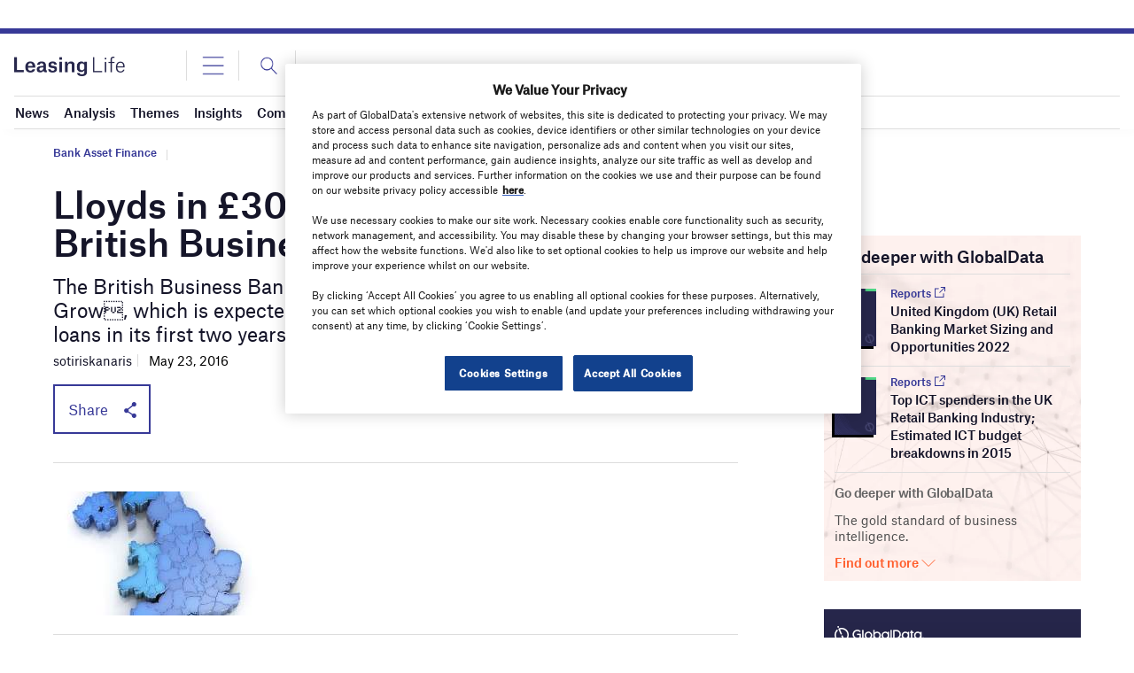

--- FILE ---
content_type: text/html; charset=utf-8
request_url: https://www.google.com/recaptcha/api2/anchor?ar=1&k=6LcqBjQUAAAAAOm0OoVcGhdeuwRaYeG44rfzGqtv&co=aHR0cHM6Ly93d3cubGVhc2luZ2xpZmUuY29tOjQ0Mw..&hl=en&v=PoyoqOPhxBO7pBk68S4YbpHZ&size=normal&anchor-ms=20000&execute-ms=30000&cb=host6irkplcs
body_size: 49610
content:
<!DOCTYPE HTML><html dir="ltr" lang="en"><head><meta http-equiv="Content-Type" content="text/html; charset=UTF-8">
<meta http-equiv="X-UA-Compatible" content="IE=edge">
<title>reCAPTCHA</title>
<style type="text/css">
/* cyrillic-ext */
@font-face {
  font-family: 'Roboto';
  font-style: normal;
  font-weight: 400;
  font-stretch: 100%;
  src: url(//fonts.gstatic.com/s/roboto/v48/KFO7CnqEu92Fr1ME7kSn66aGLdTylUAMa3GUBHMdazTgWw.woff2) format('woff2');
  unicode-range: U+0460-052F, U+1C80-1C8A, U+20B4, U+2DE0-2DFF, U+A640-A69F, U+FE2E-FE2F;
}
/* cyrillic */
@font-face {
  font-family: 'Roboto';
  font-style: normal;
  font-weight: 400;
  font-stretch: 100%;
  src: url(//fonts.gstatic.com/s/roboto/v48/KFO7CnqEu92Fr1ME7kSn66aGLdTylUAMa3iUBHMdazTgWw.woff2) format('woff2');
  unicode-range: U+0301, U+0400-045F, U+0490-0491, U+04B0-04B1, U+2116;
}
/* greek-ext */
@font-face {
  font-family: 'Roboto';
  font-style: normal;
  font-weight: 400;
  font-stretch: 100%;
  src: url(//fonts.gstatic.com/s/roboto/v48/KFO7CnqEu92Fr1ME7kSn66aGLdTylUAMa3CUBHMdazTgWw.woff2) format('woff2');
  unicode-range: U+1F00-1FFF;
}
/* greek */
@font-face {
  font-family: 'Roboto';
  font-style: normal;
  font-weight: 400;
  font-stretch: 100%;
  src: url(//fonts.gstatic.com/s/roboto/v48/KFO7CnqEu92Fr1ME7kSn66aGLdTylUAMa3-UBHMdazTgWw.woff2) format('woff2');
  unicode-range: U+0370-0377, U+037A-037F, U+0384-038A, U+038C, U+038E-03A1, U+03A3-03FF;
}
/* math */
@font-face {
  font-family: 'Roboto';
  font-style: normal;
  font-weight: 400;
  font-stretch: 100%;
  src: url(//fonts.gstatic.com/s/roboto/v48/KFO7CnqEu92Fr1ME7kSn66aGLdTylUAMawCUBHMdazTgWw.woff2) format('woff2');
  unicode-range: U+0302-0303, U+0305, U+0307-0308, U+0310, U+0312, U+0315, U+031A, U+0326-0327, U+032C, U+032F-0330, U+0332-0333, U+0338, U+033A, U+0346, U+034D, U+0391-03A1, U+03A3-03A9, U+03B1-03C9, U+03D1, U+03D5-03D6, U+03F0-03F1, U+03F4-03F5, U+2016-2017, U+2034-2038, U+203C, U+2040, U+2043, U+2047, U+2050, U+2057, U+205F, U+2070-2071, U+2074-208E, U+2090-209C, U+20D0-20DC, U+20E1, U+20E5-20EF, U+2100-2112, U+2114-2115, U+2117-2121, U+2123-214F, U+2190, U+2192, U+2194-21AE, U+21B0-21E5, U+21F1-21F2, U+21F4-2211, U+2213-2214, U+2216-22FF, U+2308-230B, U+2310, U+2319, U+231C-2321, U+2336-237A, U+237C, U+2395, U+239B-23B7, U+23D0, U+23DC-23E1, U+2474-2475, U+25AF, U+25B3, U+25B7, U+25BD, U+25C1, U+25CA, U+25CC, U+25FB, U+266D-266F, U+27C0-27FF, U+2900-2AFF, U+2B0E-2B11, U+2B30-2B4C, U+2BFE, U+3030, U+FF5B, U+FF5D, U+1D400-1D7FF, U+1EE00-1EEFF;
}
/* symbols */
@font-face {
  font-family: 'Roboto';
  font-style: normal;
  font-weight: 400;
  font-stretch: 100%;
  src: url(//fonts.gstatic.com/s/roboto/v48/KFO7CnqEu92Fr1ME7kSn66aGLdTylUAMaxKUBHMdazTgWw.woff2) format('woff2');
  unicode-range: U+0001-000C, U+000E-001F, U+007F-009F, U+20DD-20E0, U+20E2-20E4, U+2150-218F, U+2190, U+2192, U+2194-2199, U+21AF, U+21E6-21F0, U+21F3, U+2218-2219, U+2299, U+22C4-22C6, U+2300-243F, U+2440-244A, U+2460-24FF, U+25A0-27BF, U+2800-28FF, U+2921-2922, U+2981, U+29BF, U+29EB, U+2B00-2BFF, U+4DC0-4DFF, U+FFF9-FFFB, U+10140-1018E, U+10190-1019C, U+101A0, U+101D0-101FD, U+102E0-102FB, U+10E60-10E7E, U+1D2C0-1D2D3, U+1D2E0-1D37F, U+1F000-1F0FF, U+1F100-1F1AD, U+1F1E6-1F1FF, U+1F30D-1F30F, U+1F315, U+1F31C, U+1F31E, U+1F320-1F32C, U+1F336, U+1F378, U+1F37D, U+1F382, U+1F393-1F39F, U+1F3A7-1F3A8, U+1F3AC-1F3AF, U+1F3C2, U+1F3C4-1F3C6, U+1F3CA-1F3CE, U+1F3D4-1F3E0, U+1F3ED, U+1F3F1-1F3F3, U+1F3F5-1F3F7, U+1F408, U+1F415, U+1F41F, U+1F426, U+1F43F, U+1F441-1F442, U+1F444, U+1F446-1F449, U+1F44C-1F44E, U+1F453, U+1F46A, U+1F47D, U+1F4A3, U+1F4B0, U+1F4B3, U+1F4B9, U+1F4BB, U+1F4BF, U+1F4C8-1F4CB, U+1F4D6, U+1F4DA, U+1F4DF, U+1F4E3-1F4E6, U+1F4EA-1F4ED, U+1F4F7, U+1F4F9-1F4FB, U+1F4FD-1F4FE, U+1F503, U+1F507-1F50B, U+1F50D, U+1F512-1F513, U+1F53E-1F54A, U+1F54F-1F5FA, U+1F610, U+1F650-1F67F, U+1F687, U+1F68D, U+1F691, U+1F694, U+1F698, U+1F6AD, U+1F6B2, U+1F6B9-1F6BA, U+1F6BC, U+1F6C6-1F6CF, U+1F6D3-1F6D7, U+1F6E0-1F6EA, U+1F6F0-1F6F3, U+1F6F7-1F6FC, U+1F700-1F7FF, U+1F800-1F80B, U+1F810-1F847, U+1F850-1F859, U+1F860-1F887, U+1F890-1F8AD, U+1F8B0-1F8BB, U+1F8C0-1F8C1, U+1F900-1F90B, U+1F93B, U+1F946, U+1F984, U+1F996, U+1F9E9, U+1FA00-1FA6F, U+1FA70-1FA7C, U+1FA80-1FA89, U+1FA8F-1FAC6, U+1FACE-1FADC, U+1FADF-1FAE9, U+1FAF0-1FAF8, U+1FB00-1FBFF;
}
/* vietnamese */
@font-face {
  font-family: 'Roboto';
  font-style: normal;
  font-weight: 400;
  font-stretch: 100%;
  src: url(//fonts.gstatic.com/s/roboto/v48/KFO7CnqEu92Fr1ME7kSn66aGLdTylUAMa3OUBHMdazTgWw.woff2) format('woff2');
  unicode-range: U+0102-0103, U+0110-0111, U+0128-0129, U+0168-0169, U+01A0-01A1, U+01AF-01B0, U+0300-0301, U+0303-0304, U+0308-0309, U+0323, U+0329, U+1EA0-1EF9, U+20AB;
}
/* latin-ext */
@font-face {
  font-family: 'Roboto';
  font-style: normal;
  font-weight: 400;
  font-stretch: 100%;
  src: url(//fonts.gstatic.com/s/roboto/v48/KFO7CnqEu92Fr1ME7kSn66aGLdTylUAMa3KUBHMdazTgWw.woff2) format('woff2');
  unicode-range: U+0100-02BA, U+02BD-02C5, U+02C7-02CC, U+02CE-02D7, U+02DD-02FF, U+0304, U+0308, U+0329, U+1D00-1DBF, U+1E00-1E9F, U+1EF2-1EFF, U+2020, U+20A0-20AB, U+20AD-20C0, U+2113, U+2C60-2C7F, U+A720-A7FF;
}
/* latin */
@font-face {
  font-family: 'Roboto';
  font-style: normal;
  font-weight: 400;
  font-stretch: 100%;
  src: url(//fonts.gstatic.com/s/roboto/v48/KFO7CnqEu92Fr1ME7kSn66aGLdTylUAMa3yUBHMdazQ.woff2) format('woff2');
  unicode-range: U+0000-00FF, U+0131, U+0152-0153, U+02BB-02BC, U+02C6, U+02DA, U+02DC, U+0304, U+0308, U+0329, U+2000-206F, U+20AC, U+2122, U+2191, U+2193, U+2212, U+2215, U+FEFF, U+FFFD;
}
/* cyrillic-ext */
@font-face {
  font-family: 'Roboto';
  font-style: normal;
  font-weight: 500;
  font-stretch: 100%;
  src: url(//fonts.gstatic.com/s/roboto/v48/KFO7CnqEu92Fr1ME7kSn66aGLdTylUAMa3GUBHMdazTgWw.woff2) format('woff2');
  unicode-range: U+0460-052F, U+1C80-1C8A, U+20B4, U+2DE0-2DFF, U+A640-A69F, U+FE2E-FE2F;
}
/* cyrillic */
@font-face {
  font-family: 'Roboto';
  font-style: normal;
  font-weight: 500;
  font-stretch: 100%;
  src: url(//fonts.gstatic.com/s/roboto/v48/KFO7CnqEu92Fr1ME7kSn66aGLdTylUAMa3iUBHMdazTgWw.woff2) format('woff2');
  unicode-range: U+0301, U+0400-045F, U+0490-0491, U+04B0-04B1, U+2116;
}
/* greek-ext */
@font-face {
  font-family: 'Roboto';
  font-style: normal;
  font-weight: 500;
  font-stretch: 100%;
  src: url(//fonts.gstatic.com/s/roboto/v48/KFO7CnqEu92Fr1ME7kSn66aGLdTylUAMa3CUBHMdazTgWw.woff2) format('woff2');
  unicode-range: U+1F00-1FFF;
}
/* greek */
@font-face {
  font-family: 'Roboto';
  font-style: normal;
  font-weight: 500;
  font-stretch: 100%;
  src: url(//fonts.gstatic.com/s/roboto/v48/KFO7CnqEu92Fr1ME7kSn66aGLdTylUAMa3-UBHMdazTgWw.woff2) format('woff2');
  unicode-range: U+0370-0377, U+037A-037F, U+0384-038A, U+038C, U+038E-03A1, U+03A3-03FF;
}
/* math */
@font-face {
  font-family: 'Roboto';
  font-style: normal;
  font-weight: 500;
  font-stretch: 100%;
  src: url(//fonts.gstatic.com/s/roboto/v48/KFO7CnqEu92Fr1ME7kSn66aGLdTylUAMawCUBHMdazTgWw.woff2) format('woff2');
  unicode-range: U+0302-0303, U+0305, U+0307-0308, U+0310, U+0312, U+0315, U+031A, U+0326-0327, U+032C, U+032F-0330, U+0332-0333, U+0338, U+033A, U+0346, U+034D, U+0391-03A1, U+03A3-03A9, U+03B1-03C9, U+03D1, U+03D5-03D6, U+03F0-03F1, U+03F4-03F5, U+2016-2017, U+2034-2038, U+203C, U+2040, U+2043, U+2047, U+2050, U+2057, U+205F, U+2070-2071, U+2074-208E, U+2090-209C, U+20D0-20DC, U+20E1, U+20E5-20EF, U+2100-2112, U+2114-2115, U+2117-2121, U+2123-214F, U+2190, U+2192, U+2194-21AE, U+21B0-21E5, U+21F1-21F2, U+21F4-2211, U+2213-2214, U+2216-22FF, U+2308-230B, U+2310, U+2319, U+231C-2321, U+2336-237A, U+237C, U+2395, U+239B-23B7, U+23D0, U+23DC-23E1, U+2474-2475, U+25AF, U+25B3, U+25B7, U+25BD, U+25C1, U+25CA, U+25CC, U+25FB, U+266D-266F, U+27C0-27FF, U+2900-2AFF, U+2B0E-2B11, U+2B30-2B4C, U+2BFE, U+3030, U+FF5B, U+FF5D, U+1D400-1D7FF, U+1EE00-1EEFF;
}
/* symbols */
@font-face {
  font-family: 'Roboto';
  font-style: normal;
  font-weight: 500;
  font-stretch: 100%;
  src: url(//fonts.gstatic.com/s/roboto/v48/KFO7CnqEu92Fr1ME7kSn66aGLdTylUAMaxKUBHMdazTgWw.woff2) format('woff2');
  unicode-range: U+0001-000C, U+000E-001F, U+007F-009F, U+20DD-20E0, U+20E2-20E4, U+2150-218F, U+2190, U+2192, U+2194-2199, U+21AF, U+21E6-21F0, U+21F3, U+2218-2219, U+2299, U+22C4-22C6, U+2300-243F, U+2440-244A, U+2460-24FF, U+25A0-27BF, U+2800-28FF, U+2921-2922, U+2981, U+29BF, U+29EB, U+2B00-2BFF, U+4DC0-4DFF, U+FFF9-FFFB, U+10140-1018E, U+10190-1019C, U+101A0, U+101D0-101FD, U+102E0-102FB, U+10E60-10E7E, U+1D2C0-1D2D3, U+1D2E0-1D37F, U+1F000-1F0FF, U+1F100-1F1AD, U+1F1E6-1F1FF, U+1F30D-1F30F, U+1F315, U+1F31C, U+1F31E, U+1F320-1F32C, U+1F336, U+1F378, U+1F37D, U+1F382, U+1F393-1F39F, U+1F3A7-1F3A8, U+1F3AC-1F3AF, U+1F3C2, U+1F3C4-1F3C6, U+1F3CA-1F3CE, U+1F3D4-1F3E0, U+1F3ED, U+1F3F1-1F3F3, U+1F3F5-1F3F7, U+1F408, U+1F415, U+1F41F, U+1F426, U+1F43F, U+1F441-1F442, U+1F444, U+1F446-1F449, U+1F44C-1F44E, U+1F453, U+1F46A, U+1F47D, U+1F4A3, U+1F4B0, U+1F4B3, U+1F4B9, U+1F4BB, U+1F4BF, U+1F4C8-1F4CB, U+1F4D6, U+1F4DA, U+1F4DF, U+1F4E3-1F4E6, U+1F4EA-1F4ED, U+1F4F7, U+1F4F9-1F4FB, U+1F4FD-1F4FE, U+1F503, U+1F507-1F50B, U+1F50D, U+1F512-1F513, U+1F53E-1F54A, U+1F54F-1F5FA, U+1F610, U+1F650-1F67F, U+1F687, U+1F68D, U+1F691, U+1F694, U+1F698, U+1F6AD, U+1F6B2, U+1F6B9-1F6BA, U+1F6BC, U+1F6C6-1F6CF, U+1F6D3-1F6D7, U+1F6E0-1F6EA, U+1F6F0-1F6F3, U+1F6F7-1F6FC, U+1F700-1F7FF, U+1F800-1F80B, U+1F810-1F847, U+1F850-1F859, U+1F860-1F887, U+1F890-1F8AD, U+1F8B0-1F8BB, U+1F8C0-1F8C1, U+1F900-1F90B, U+1F93B, U+1F946, U+1F984, U+1F996, U+1F9E9, U+1FA00-1FA6F, U+1FA70-1FA7C, U+1FA80-1FA89, U+1FA8F-1FAC6, U+1FACE-1FADC, U+1FADF-1FAE9, U+1FAF0-1FAF8, U+1FB00-1FBFF;
}
/* vietnamese */
@font-face {
  font-family: 'Roboto';
  font-style: normal;
  font-weight: 500;
  font-stretch: 100%;
  src: url(//fonts.gstatic.com/s/roboto/v48/KFO7CnqEu92Fr1ME7kSn66aGLdTylUAMa3OUBHMdazTgWw.woff2) format('woff2');
  unicode-range: U+0102-0103, U+0110-0111, U+0128-0129, U+0168-0169, U+01A0-01A1, U+01AF-01B0, U+0300-0301, U+0303-0304, U+0308-0309, U+0323, U+0329, U+1EA0-1EF9, U+20AB;
}
/* latin-ext */
@font-face {
  font-family: 'Roboto';
  font-style: normal;
  font-weight: 500;
  font-stretch: 100%;
  src: url(//fonts.gstatic.com/s/roboto/v48/KFO7CnqEu92Fr1ME7kSn66aGLdTylUAMa3KUBHMdazTgWw.woff2) format('woff2');
  unicode-range: U+0100-02BA, U+02BD-02C5, U+02C7-02CC, U+02CE-02D7, U+02DD-02FF, U+0304, U+0308, U+0329, U+1D00-1DBF, U+1E00-1E9F, U+1EF2-1EFF, U+2020, U+20A0-20AB, U+20AD-20C0, U+2113, U+2C60-2C7F, U+A720-A7FF;
}
/* latin */
@font-face {
  font-family: 'Roboto';
  font-style: normal;
  font-weight: 500;
  font-stretch: 100%;
  src: url(//fonts.gstatic.com/s/roboto/v48/KFO7CnqEu92Fr1ME7kSn66aGLdTylUAMa3yUBHMdazQ.woff2) format('woff2');
  unicode-range: U+0000-00FF, U+0131, U+0152-0153, U+02BB-02BC, U+02C6, U+02DA, U+02DC, U+0304, U+0308, U+0329, U+2000-206F, U+20AC, U+2122, U+2191, U+2193, U+2212, U+2215, U+FEFF, U+FFFD;
}
/* cyrillic-ext */
@font-face {
  font-family: 'Roboto';
  font-style: normal;
  font-weight: 900;
  font-stretch: 100%;
  src: url(//fonts.gstatic.com/s/roboto/v48/KFO7CnqEu92Fr1ME7kSn66aGLdTylUAMa3GUBHMdazTgWw.woff2) format('woff2');
  unicode-range: U+0460-052F, U+1C80-1C8A, U+20B4, U+2DE0-2DFF, U+A640-A69F, U+FE2E-FE2F;
}
/* cyrillic */
@font-face {
  font-family: 'Roboto';
  font-style: normal;
  font-weight: 900;
  font-stretch: 100%;
  src: url(//fonts.gstatic.com/s/roboto/v48/KFO7CnqEu92Fr1ME7kSn66aGLdTylUAMa3iUBHMdazTgWw.woff2) format('woff2');
  unicode-range: U+0301, U+0400-045F, U+0490-0491, U+04B0-04B1, U+2116;
}
/* greek-ext */
@font-face {
  font-family: 'Roboto';
  font-style: normal;
  font-weight: 900;
  font-stretch: 100%;
  src: url(//fonts.gstatic.com/s/roboto/v48/KFO7CnqEu92Fr1ME7kSn66aGLdTylUAMa3CUBHMdazTgWw.woff2) format('woff2');
  unicode-range: U+1F00-1FFF;
}
/* greek */
@font-face {
  font-family: 'Roboto';
  font-style: normal;
  font-weight: 900;
  font-stretch: 100%;
  src: url(//fonts.gstatic.com/s/roboto/v48/KFO7CnqEu92Fr1ME7kSn66aGLdTylUAMa3-UBHMdazTgWw.woff2) format('woff2');
  unicode-range: U+0370-0377, U+037A-037F, U+0384-038A, U+038C, U+038E-03A1, U+03A3-03FF;
}
/* math */
@font-face {
  font-family: 'Roboto';
  font-style: normal;
  font-weight: 900;
  font-stretch: 100%;
  src: url(//fonts.gstatic.com/s/roboto/v48/KFO7CnqEu92Fr1ME7kSn66aGLdTylUAMawCUBHMdazTgWw.woff2) format('woff2');
  unicode-range: U+0302-0303, U+0305, U+0307-0308, U+0310, U+0312, U+0315, U+031A, U+0326-0327, U+032C, U+032F-0330, U+0332-0333, U+0338, U+033A, U+0346, U+034D, U+0391-03A1, U+03A3-03A9, U+03B1-03C9, U+03D1, U+03D5-03D6, U+03F0-03F1, U+03F4-03F5, U+2016-2017, U+2034-2038, U+203C, U+2040, U+2043, U+2047, U+2050, U+2057, U+205F, U+2070-2071, U+2074-208E, U+2090-209C, U+20D0-20DC, U+20E1, U+20E5-20EF, U+2100-2112, U+2114-2115, U+2117-2121, U+2123-214F, U+2190, U+2192, U+2194-21AE, U+21B0-21E5, U+21F1-21F2, U+21F4-2211, U+2213-2214, U+2216-22FF, U+2308-230B, U+2310, U+2319, U+231C-2321, U+2336-237A, U+237C, U+2395, U+239B-23B7, U+23D0, U+23DC-23E1, U+2474-2475, U+25AF, U+25B3, U+25B7, U+25BD, U+25C1, U+25CA, U+25CC, U+25FB, U+266D-266F, U+27C0-27FF, U+2900-2AFF, U+2B0E-2B11, U+2B30-2B4C, U+2BFE, U+3030, U+FF5B, U+FF5D, U+1D400-1D7FF, U+1EE00-1EEFF;
}
/* symbols */
@font-face {
  font-family: 'Roboto';
  font-style: normal;
  font-weight: 900;
  font-stretch: 100%;
  src: url(//fonts.gstatic.com/s/roboto/v48/KFO7CnqEu92Fr1ME7kSn66aGLdTylUAMaxKUBHMdazTgWw.woff2) format('woff2');
  unicode-range: U+0001-000C, U+000E-001F, U+007F-009F, U+20DD-20E0, U+20E2-20E4, U+2150-218F, U+2190, U+2192, U+2194-2199, U+21AF, U+21E6-21F0, U+21F3, U+2218-2219, U+2299, U+22C4-22C6, U+2300-243F, U+2440-244A, U+2460-24FF, U+25A0-27BF, U+2800-28FF, U+2921-2922, U+2981, U+29BF, U+29EB, U+2B00-2BFF, U+4DC0-4DFF, U+FFF9-FFFB, U+10140-1018E, U+10190-1019C, U+101A0, U+101D0-101FD, U+102E0-102FB, U+10E60-10E7E, U+1D2C0-1D2D3, U+1D2E0-1D37F, U+1F000-1F0FF, U+1F100-1F1AD, U+1F1E6-1F1FF, U+1F30D-1F30F, U+1F315, U+1F31C, U+1F31E, U+1F320-1F32C, U+1F336, U+1F378, U+1F37D, U+1F382, U+1F393-1F39F, U+1F3A7-1F3A8, U+1F3AC-1F3AF, U+1F3C2, U+1F3C4-1F3C6, U+1F3CA-1F3CE, U+1F3D4-1F3E0, U+1F3ED, U+1F3F1-1F3F3, U+1F3F5-1F3F7, U+1F408, U+1F415, U+1F41F, U+1F426, U+1F43F, U+1F441-1F442, U+1F444, U+1F446-1F449, U+1F44C-1F44E, U+1F453, U+1F46A, U+1F47D, U+1F4A3, U+1F4B0, U+1F4B3, U+1F4B9, U+1F4BB, U+1F4BF, U+1F4C8-1F4CB, U+1F4D6, U+1F4DA, U+1F4DF, U+1F4E3-1F4E6, U+1F4EA-1F4ED, U+1F4F7, U+1F4F9-1F4FB, U+1F4FD-1F4FE, U+1F503, U+1F507-1F50B, U+1F50D, U+1F512-1F513, U+1F53E-1F54A, U+1F54F-1F5FA, U+1F610, U+1F650-1F67F, U+1F687, U+1F68D, U+1F691, U+1F694, U+1F698, U+1F6AD, U+1F6B2, U+1F6B9-1F6BA, U+1F6BC, U+1F6C6-1F6CF, U+1F6D3-1F6D7, U+1F6E0-1F6EA, U+1F6F0-1F6F3, U+1F6F7-1F6FC, U+1F700-1F7FF, U+1F800-1F80B, U+1F810-1F847, U+1F850-1F859, U+1F860-1F887, U+1F890-1F8AD, U+1F8B0-1F8BB, U+1F8C0-1F8C1, U+1F900-1F90B, U+1F93B, U+1F946, U+1F984, U+1F996, U+1F9E9, U+1FA00-1FA6F, U+1FA70-1FA7C, U+1FA80-1FA89, U+1FA8F-1FAC6, U+1FACE-1FADC, U+1FADF-1FAE9, U+1FAF0-1FAF8, U+1FB00-1FBFF;
}
/* vietnamese */
@font-face {
  font-family: 'Roboto';
  font-style: normal;
  font-weight: 900;
  font-stretch: 100%;
  src: url(//fonts.gstatic.com/s/roboto/v48/KFO7CnqEu92Fr1ME7kSn66aGLdTylUAMa3OUBHMdazTgWw.woff2) format('woff2');
  unicode-range: U+0102-0103, U+0110-0111, U+0128-0129, U+0168-0169, U+01A0-01A1, U+01AF-01B0, U+0300-0301, U+0303-0304, U+0308-0309, U+0323, U+0329, U+1EA0-1EF9, U+20AB;
}
/* latin-ext */
@font-face {
  font-family: 'Roboto';
  font-style: normal;
  font-weight: 900;
  font-stretch: 100%;
  src: url(//fonts.gstatic.com/s/roboto/v48/KFO7CnqEu92Fr1ME7kSn66aGLdTylUAMa3KUBHMdazTgWw.woff2) format('woff2');
  unicode-range: U+0100-02BA, U+02BD-02C5, U+02C7-02CC, U+02CE-02D7, U+02DD-02FF, U+0304, U+0308, U+0329, U+1D00-1DBF, U+1E00-1E9F, U+1EF2-1EFF, U+2020, U+20A0-20AB, U+20AD-20C0, U+2113, U+2C60-2C7F, U+A720-A7FF;
}
/* latin */
@font-face {
  font-family: 'Roboto';
  font-style: normal;
  font-weight: 900;
  font-stretch: 100%;
  src: url(//fonts.gstatic.com/s/roboto/v48/KFO7CnqEu92Fr1ME7kSn66aGLdTylUAMa3yUBHMdazQ.woff2) format('woff2');
  unicode-range: U+0000-00FF, U+0131, U+0152-0153, U+02BB-02BC, U+02C6, U+02DA, U+02DC, U+0304, U+0308, U+0329, U+2000-206F, U+20AC, U+2122, U+2191, U+2193, U+2212, U+2215, U+FEFF, U+FFFD;
}

</style>
<link rel="stylesheet" type="text/css" href="https://www.gstatic.com/recaptcha/releases/PoyoqOPhxBO7pBk68S4YbpHZ/styles__ltr.css">
<script nonce="tEpa4hkX1CRq5WJGRdHDUw" type="text/javascript">window['__recaptcha_api'] = 'https://www.google.com/recaptcha/api2/';</script>
<script type="text/javascript" src="https://www.gstatic.com/recaptcha/releases/PoyoqOPhxBO7pBk68S4YbpHZ/recaptcha__en.js" nonce="tEpa4hkX1CRq5WJGRdHDUw">
      
    </script></head>
<body><div id="rc-anchor-alert" class="rc-anchor-alert"></div>
<input type="hidden" id="recaptcha-token" value="[base64]">
<script type="text/javascript" nonce="tEpa4hkX1CRq5WJGRdHDUw">
      recaptcha.anchor.Main.init("[\x22ainput\x22,[\x22bgdata\x22,\x22\x22,\[base64]/[base64]/[base64]/bmV3IHJbeF0oY1swXSk6RT09Mj9uZXcgclt4XShjWzBdLGNbMV0pOkU9PTM/bmV3IHJbeF0oY1swXSxjWzFdLGNbMl0pOkU9PTQ/[base64]/[base64]/[base64]/[base64]/[base64]/[base64]/[base64]/[base64]\x22,\[base64]\\u003d\x22,\x22YsOzwq1Ef3ZHw7sWF3LDoMKdw57Do8OZBmDCgDbDk1TChsOowpksUCHDosObw6xXw5LDp14oJsKjw7EaFx3DsnJ+wqHCo8OLCsKMVcKVw6I1U8Ogw7fDg8Okw7JjbMKPw4DDkjx4TMKnwoTCil7CqsKeSXNtecOBIsKYw5VrCsKvwoQzUXAWw6sjwqE1w5/ChTnDosKHOE8MwpUTw78rwpgRw5ZxJsKkcsKgVcORwr8gw4o3wr3Dqn96wqhlw6nCuBzCuCYLcD9+w4tKGsKVwrDCmcO0wo7DrsKBw6snwoxPw4xuw4E0w7bCkFTCl8KENsK+Wl1/e8KiwrJ/T8ObFhpWW8OccQvCtgIUwq9aTsK9JF3CrzfCosKENcO/w6/DjmjDqiHDvBNnOsO5w4jCnUloVkPCkMKfDMK7w68Tw5Fhw7HCpsKeDnQUHXl6EsKIRsOSA8OoV8OyazN/AjBAwpkLHsKufcKHYMO+wovDl8OVw680wqvCsgYiw4g7w7HCjcKKWcKjDE8bwpbCpRQ/e1FMaBwgw4tLUMO3w4HDpxPDhFnCgXs4IcO+H8KRw6nDtsK3Rh7Dg8K+QnXDucO7BMOHMiAvN8OywqTDssK9wp/CmmDDv8OrA8KXw6rDicKdf8KMOMK4w7VeK1cGw4DCql/[base64]/wpTCuH8Aw6tQS8OSwpwOwpo0WS9PwpYdHhkfAwnCsMO1w5A/w6/CjlRuPMK6acKmwrlVDjjCuSYMw4ERBcOnwo9XBE/DqsO1woEuaUorwrvCuXwpB0U9wqBqbcKnS8OcPHxFSMORDTzDjHzCiyckFg5FW8Oqw5bCtUdVw4w4CnAAwr13RlHCvAXCu8OkdFFqaMOQDcO+woMiwqbCisKUZGBsw7jCnFxXwqkdKMOQXAwwWSI6UcKlw6/DhcO3wqDClMO6w4dkwrBCRD/DusKDZWzCqy5PwrVPbcKNwrrCq8Kbw5LDtsOiw5Aiwq4rw6nDiMKRE8K8wpbDklJ6RFbCqsOew4ROw5cmwpolwrHCqDEdQARNJmhTSsOPH8OYW8Kswr/Cr8KHZcO2w4hMwqlDw604Oz/CqhwTURvCgDfCmcKTw7bCoElXUsOew43Ci8KcfsO5w7XCqnZ2w6DCi1c9w5xpN8KNFUrCnntWTMOdIMKJCsKBw4kvwosrWsO8w6/ClMOAVlbDt8KDw4bClsKfw6lHwqMbfU0bwp/[base64]/Chz/DpmwbAkPCosK6JkhiUX5Mw6rDlcKRCMKKw6Mww7c9LkVPYMKqbcKGw5fDlMKZGMKawrc6woDDgDPDg8Otw6/Cq3M9w4E3w5rCt8KsNWQmGMOCOsKhVsO9wppQw68DAgvDp1MBfsKlwpsBwqjCtyfCrBXDgSzCisOjwr/CpsOITykbWsOhw4vDqMOPw7/Cq8OwHjLDlGHDhcOHd8KQw6lJwonCq8O3wqhmw4J4VR1Qw7/CuMOBDcOtw5J/w4jDmU/CliPCjsOQw5nCssO1U8KkwpAMwqjCq8O8woZEwo7DpnTDvg3DhjFSwrXCtlzChA49fcKFeMOXw6ZLw53DtMOmZMKtC38qVsO9w4HDgMO+w6bDgcKpw6bDlMOHE8K+ZwfDlXbDhcO7wpjCqMO7w7XCi8KpCcOmw7UfZlFZHQ/Dg8ORD8Oiwoojw5A0w63DgcK4w4UUwr7Dv8K6VsOEw5ZSw6klNsOIcAbCg1vChXxtw4jCh8OhTy7CiEgfHW/ClcKPVcOWwpZ5w5vDo8OpLBdRP8OcDkpvFsOpVGDDjxRtw4XCtURvwpvCp0/CsCcowocAwrDDvcOZwozCkQYre8OXAMOPaCR+XzjDmDLCu8KuwoLCpWlow4vCksOoJ8KCZsOYAsOAw6vDnk/Ci8OcwoVswpw0wrnCqnjCuRM1SMKyw4fDo8OVw5cvNcK6wr3CicOGagzDpzPCqADDuXQebhPDhMOFwrxGImbCnGh1NkYZwo5mw5XChBZ0SMK+wrgnfMK4N2Urw4NyecKOw54AwrFNA2VAf8OhwrhAWH3DtcK8L8KTw4slI8OBw4EPNEzDsF/[base64]/DukMawp83w6fCjsOrRhPDgmjCuALCrCgxw7rDuWnDrjbDum/CgcKfw7PCgWMTXMOlwp/DqBhgwpDDqiPCtC3CpMK+TMKVQVrCqMO1w4fDhUzDlQcDwrBJwpzDrcKdNcKtd8O/TsOpwq1ww79PwoMRwpUcw6nDu27DvcKBwoDDucKlw7fDv8O+w79dDBPDikEgw4hRP8OwwqJDfMOfWhF9wpU2wrhbwonDjV/DgiPDuXLDkUMhcDFYDsKyUDDCk8OJwrVUFsO5OsKIw4TCmGzCs8OId8Oaw7krwrQXMSpdw61lwqUXP8OfWcOEfWJewqrDisO9wp/CksOkL8O4w5fDgcOMfsKbOnvDoBnDtD/[base64]/[base64]/[base64]/DvsOaPsOlWcKbbsOfIgDDnU0DLcKpLsOhwpTDgWJbGcOvwpxQNCzCv8O7wojDvcOXDn4wwp/[base64]/[base64]/KBIHOcKObk9rSy3DmcKDw5wvwpADOAzDocODccOvBMK/wrjDksKpEiZGwrLCuyF6wrhtL8OffMKAwo/Du33CnMOOXcKlwqtibxnDvMOaw4hiw4Few4rCn8ORdcKbRQd0bsKHw4fCtMKgwqgxUsOxw73ClcK1ZmZCd8KSw6AYwrINOMO9w5ouw6QYcsOuw4sjwo1BA8KYwrkfwoXDojbDinzCusKlw44KwqHDjQjDkE98ZcOow6hywqXCkcK3w7/CpT3CkMKWw4d9GTLDmcO8wqLCilTDlMO0wqvDqTTCpsKMUsKmV20oGXPDjTbCiMKaJcK/[base64]/CqFvCnMKYw5QOKnMLBcO1wpjDoHpwwoDCvcKoFQzDnMKiGMOVwrAiwpvCuDgtfi8QCWjCu2ZaIMO9woN6w6hbwqRGworCvMKBw6RVUxc+QsK7w5BhNcKcV8OtJTTDnE8qw73ClUPDhMKfWEXCp8OhwpzChmQ4wojCocK8VcOywo/Dk2IqKAPCncKLw4TCv8OpCAtMOgw7b8O0wq/[base64]/wqnDicKMQ8Orw6vDqgF5c33Cj1EIw41ww53Ciz1ocRdxwpjCpSUaKCI6C8OdGsO6w5YZw53DmQjDpVdFw6jDtAMow4/CowoULsKIwqxdw5HDhcOdw4LCtcKXPsO3w4jDiXYAw5hPw6ZhAsKaCcKdwoYXEMONwoQZwpkaV8OKw6cnABHDvsORwok/w5c8Q8K+AMOVwrLCj8O5RBR2SyLCuV7DvSnDl8OgS8OtworCkcOcGQsZFhHCkltWCjxlC8Kew44+wrs5TTEoO8OMwqFiWMOnw498Q8O9w7sow7bClSfCiAVQJcKtwozCv8KbwpDDpsOmw6bDncKaw5/CpMKdw4hRwpdcAMOIZ8OKw6xHw77CkBJQJE8KdsOyKScrU8OSaX3DoxJDCwoWw5nDh8K8w4PCsMKhYMOJf8Kac3FBw4pgw6rCh1APQMKqSkPDoFPCmcOoF2vCpcKsDMKJfx1pFMO2P8O/EHnDlA1/wq4VwqodQsKmw6/CmcKGwqXCicKXwo8lwrldwoTCsGzDj8KYwp7DiE3Do8OJwoczJsKyNWDDksOKDsKXMMKvwozCmG3DtsKSdsOJWHwHwrPDvMKYw41BGMKyw7vDpgvDksKQYMK3w7x9wqjDtsKGwqHCmDQqw4kkw6bDmMOkJsKKwq3CisKIdcO0DiJ/w6RHwrEdwp3DvSLCicOWcSsbwrfDhsO5ZDhRw5/CgsOqw58lwobDgMObw4LCgnBkamXCnwcTwpTDssO8BDbCrsOhRcK/MsOWwrLChzNHwrXCk2ICC1vDr8OBW0djSz9TwpNfw7d4IMOWdMKeWx0fXyTDmMKGdjsGwqMow6FKPMOOaF0ewo3Diz8TwrnCq38HwrfCgMKmNy9Qb3hAPgMZw53DqcOqwr9uwp7DvGTDrsKkMsOIJn/DkcOeZMKxwpvCgzjClsOVVcKuV1HCpyLDiMOaMiHCuHnDuMKxc8KdNkkJeFxvAHDCiMKBw7cJwrFgFF58w6XCo8OJw5XDscKew5/[base64]/bn16wr8qb0/CijrDm8KAw7VPC8KrVkPDp8K8w5XCmFjCvMOew6vDvcO3dMOxJUHCtcKgw6DCoRY3eiHDkUnDnjHDm8KcdkZRR8OKJcO9FC0uWWp3w7JralfCg09yBF16IcOWfSrClMOYwr/DpSsALMOiSCXCpUTDncK3EElfwoJbbXzCslptw7XDlErDoMKPWi7Cj8ODw58nGcOxBMOcVE3CizEswozDmQTDvMKvwq7Ck8KIORpDwrRpwq0uJ8KsUMO0wovCmDhLw4fCt2x4w7DCnR3DuUIiwpQkfsOQSsKAwpM/KjXDpzEFc8KiIm/CjsK5w4xFwo5uw5kMwqPDisKzw6PCnnvDm11mAsKHEWNIYhfDpnNbwr3CpVbCrcOLQh4kw500P2p2w6TCp8OlDkvCo0sAccONHMKaAMKMQsOlwp1cwrrCtDs1AWvDkljDnmHClkdKVcK/w49KJ8OpEn46wpDDocOgGVh2f8OELcK6wo3CtSfChQIoB2Z8wp/CglDDtWrDmkZ0BRBrw6XCoH/DgsOQw5Ajw7ZBWD1Sw7o8H0EiM8Oow60bwpZCw4dAw5nDksKzwovCtz3DgDrCocKtMXksWzjDh8KPwqrCpF/DlRV+QnTDucO7T8OTw5ZCS8Odw4bDkMKHc8OpXMOYwoAOw6R4w75Owo/[base64]/w5FADFcCw4DCvSQBQMO6e8K3O8OIwp4HUMKdw4rCqwcVAAMic8OXJMKVw5MgMGHDtnc8B8ONwr3DhH/Cjz5ZwqfDiBzCtMK7w7PDnQwZQ2UFPsO7w7wIMcORw7HDvsK0wojCjUF9w68uLWJ4RsO+w5XCiiw7ecK/w6PCjEZdRT7CijMRd8OYDsKyehHDr8OIVsKTwokywrHDlRXDqwJLMBoeBnrDpcO2Mk/DoMKLDcKQNEBpHsK1w5dEXsK6w6hAw73CsDvCqcKecX/[base64]/w4zDnAnDjcORwoo4wpkow4ozEcKnEw/[base64]/CvsO0w47Cont/ZjvDqsOLTHxhTMKuw4IiGU/CkcOCwr/CqisVw4stRW0Gwp1Ew57CtsKNw6AQwrHDnMOZwq5Uw5M0w4p/[base64]/CtxRZw4Miw7DCjlzDswHDlsKJwq1QMMOnwrXCrw11EsOmw5A0w7tTfcKhasK8w5lqLSRZwodrwpddaHdPw5EPwpFTwpwwwodWJiRbQyd3woojGk85PsOXSDbDnnwLFh56w4BZb8KbZVjDolfDi1hoWELDrMK9wpZPQHfCt1LDuUnDosOIIMO/d8OQwoApFMKxOMKFw6Q5w7/DlwxNwrteE8OxwrbDpMO2esOcQMOwODDCo8KaZ8Opwo1Hw6xLJU8zecK4wqPDtWPDuETDnVDDtMOaw7BowrBSwo7CqDhXNV5Zw5pkayvCjwRDfR/CnErCp1BxWkEDHQzCo8OwBcKcfsK6w7DDryfDi8KRQ8Odw7NQIcObR1DCvsKQAmV8K8KbDUrCu8O3XSXCqcOhw7/Dk8KgDsKvKcObQ15kHDnDlMKrGjjCr8KFwqXCqsOVQwbCi18VW8KJYx/CocKzw4pzKcKJw4E/KMKjR8Khw7DDucK9wq7Ds8O4w4dWTMKFwq4hMg8uwoHCocOWPRIccwFtwq0vwrVzUMKTXMK/[base64]/DjcKww6rDksKCG8K4BBvDpMKdWRldLMO9TxvDrsKkUcOjHQZ4E8OGHmIEwrvDoWQhVMK7w54aw7/CnMKHwqjCmsKYw77CihrCqmDCkcKIBSkgRC8SwqDCnFXDmEHCi3DCpsOuw6tHwqFhw7UNbGR6LxjDskkDwpUgw75Kw7HCgiPChTDDk8KySn11w7/[base64]/CqMOJQ1TDjwrCjlgkw5/CnwcQwrFyw7fDm1N1wpMbc8O2HMKiw5zCjwtdw6DDn8OcUMO3w4J1w4Bjw5zCly0BYAzCtTDDrcKrw6bCt0/DsS43dCAqEsK3w7FNwo3DvsKSwpjDh1fCqSc1wpJdV8KWwqbChcKLw5rCtV8aw4JGK8K+wqXCmsO7UFQxwpIOL8OpKMO/w7d/RTnDmUAxw7bClMKIe1QgcDvDjMKRVsKNwqfDhsOkZcObwpl3aMOiV2vDrHzDtMOIE8Ksw6TDn8OawqhZH3oJw50NeDzDksKow4F1CHTDgCnClsO+w51hBWg1wpPCnFwvwr8WeifDpMKRwpjCmFdLwr5QwqXChWrDlgdZwqHCmW7Cm8OFwqEwccOtw7/DqlfDkzzDo8Kbw6N2VRhAw5UpwrBObsK+GsKKwrzDtQDDklXCkMKqFz8qKsOywrLDoMO2w6PDvMK/JW9FbD3Cli/CqMKWGlEKXMKrZcObw57DgMOcFsK1w6pNSsKWwqdJM8O2w7rDryViw5/DrMK6aMOnw7McwoFgw7HCtcOESsK1wqZTw4vDlMO4B1bDgnNCw4fDkcOxZD3CkBrCm8KbWMOEchLDnMKmdcObDCYewrF+OcO/[base64]/Dm3lLeDzDmMOJZsK+w7gAw4F4ecK+wrbDlgzDpxl+w4IJSMOLQMKYw5PCil5mwqF4PSDDkcKow6jDsUHDs8KtwoRxw7QYGWnDl10tRU7Cln3CkcK4PsO7PcK2wqfCocOHwrp4BMOBwptiQErDvcO7Iw7CpCRLLkTDuMKAw4nDqsObwrtXwrbCi8KtwqF2w55Vw4g/w5/CpyFSwrotwpIMwq8WYMKsbsKMZsKlw7QdMsKOwoRRC8OYw4ASwrxpwpsrw7nCksOiGMOnw63CgjETwr1UwoUZRVJ/w6jDgsKvwr3Dvh/CiMOGOcKfw7ceAsO3woFTAEnCs8OBwoTChBrCv8K+N8OGw77Do17ChsK3wrNswrzDgT4lcBsFLsObwoEXw5HCtsKyVMKew5bCj8Kdw6TCvsOxOnl9esKWVcKnKA1ZAWfCjwVuwrEvS2zDocKuO8O6dcK+w6QNwpLCoWN6w6HCjcOkfsOEKgLDlMO9wrx/aAzCkcKtXlRSwoIzXMKRw5QGw4jCiifCiFDChQTDsMOzPcKAw6XDjyfDjMKEwrHDiFBbEsK1PsKFw6XDuVLDu8KHV8KDw5fCrMKaIkd1wozClWXDlDLDq2RPdsOXUCRYFcK6woDCpcKMI2TCgQTDmAjCtsKww7Vew4k4d8OYw6/DmsOpw50dwp5BAcODBkZGwplwb0LDtcKLcMO5w5HDjUIuL1vDjAfDocOJw63CgMKXw7LDhXYDwoPDllTDlcK3w5I0wpXChzlmbMKfDMKew6/CjcOLDzfDrzZ1w7fDpsORwq1twp/DrmfCkMOzVBNEcSoAcWhgZ8KDw77CinNseMOHw6c4LcKgTm3DssKawpjCq8KQw69VHWUBLno3czZBfsObw7EFIjzCksO/K8O2w68UfnfDnwrCl0bCnMKswonDgl5gWFgmw5lgd2zDkh9fwr4hH8KGwrfDmETCoMOYw6Fxw6TCksKpVMKkV0vClcKlw67DvcOuXsOywqXChsKvw7s1wr9pwpNyw5zCp8Oew51EwpLDkcK0wo3CjDgYRcOIaMOVHDLDlm9Rw5PCmkl2w5vDgzozwp9Dw5/DrFrDml1yMcK4woxXOsOaCMKQDsKrwolxw4LCigfDvMOlHnRhFw3DlhjCmwJUw7dOWcOiRz13McKvwrzCpkR2wphEwoHCjR9Mw7LDkGg1fkDCrMOPw5pnRMO+w5DDmMOIw6licVPDmW8MFWkDG8KgGWxFRGPCrMOZFjp2YEtow5rCrcKvwoTCjMO/XSI5fcORwpIswrAjw6vDrcO6NzrDszNkfcO4TxzCoMKHOT3DgcOdOMKTw6RSwp3ChzLDnE7DhwfCjX/CuGfDl8KaCzI9w6VPw6gHLMKZXcKNJAMOFBTCiRHDqA/DgljDgHfCjMKDw49Xw73CgsKCFRbDhBzCjcKSBRLCl2PDmMKFwqouEsKsQxIlw53Cpl/[base64]/DpzFYHQlMwrzCvSnCrsOAw5HDksO6w58NJGnCrcKfw50VXz3DlcO9ahduw5E7XnwBFsOGw5TCpcOSw65Qw7F3QCbCvVFSFMKgw69xTcKXw5cRwoZKaMKrwo4jJQA7w5g+acK+wpdFwp/CvMKdOVDClsKuaSQ+w74cw4hpYgDCssO+C1vDhiYXJzwpWD0Xwo9OaTvDq0/DsMKvDi43CsKwYMOSwrt7aRvDj2rCsS0aw4UUY37Dt8OuwpzCvRLDlsOff8Ouw415FSBMMxDDkiRqwrjDocOMWznDvcKjbAtiO8Ozw7HDssK7wqvChgvCtMO9Kl/[base64]/[base64]/[base64]/w6Y5wonDuSdUw5oqH8Ksw6VrwrvDvz9ce8OgwqLDmcOqHsO/[base64]/[base64]/CmR4Nw68LQsOTZHPCpRRuw4sTOklIw7/Cqxl8fsK9dMO3VcKxAsKbdR3CoA7Dg8OoJcKmHA7CsS/[base64]/wrjDisOkNyfCvAPDpMKJHMKZC8KhQMOQw5vCmkgow7gVwpvDgy3Cl8OxLsK1worDi8OIwoEQwqF8wplhGmfDocOpP8K5TMKQA23CngbDpsKpw5zDqFsSwo5Xw47Dp8O8wpt/[base64]/DusK1woHCnXMwwoPDv8OAFsO2QMOqO8OyQsO8w4tpw4bDmcKdw43CosKdw73Ch8OdNMKhw7AawotpPsOPwrYnwpLDuFkZZ3VUw45dwokvKR99HsKewrrCtMO+w6zCnwvCnDIqF8KFJMO+ZcKpw5HCqMONDg7DrU8IPQ/DrcKxKcOaAD1ZKcOKRk3Dt8OPWMKlwrzCn8KxBsKGw6bCum/DpgXCnn3CisOrw43DrsKONUYSI0kREQ7DgsORw6PCj8KKwrzDlsOwQMKsHBpvBWg/wpImcsOOLxrDjcK/wqwDw7rCsFQ1wo7Cr8KWwrfChDrDn8O9wrDDqMOzwr4SwqhvLcKdwrrDoMK4FcONHcOYwpbCosOQFFLCljLDmWHCkMOOw745LgBFRcOPwoIoJMKmwrrChcO2ahTCpsOmT8KSw7nChcKEb8KIDxo6WhDCqcOhe8K1RmEKwo/CnwJBNsOUFgwWwprDhMOVFEbCgcKrw41kOMKUX8OiwotPwqxMYMOCwpgaMxhedAB0ZVjCjsKsFcKBMFrDh8KnL8KYGHsNwprDusOdRMOcYRLDk8ODw7geLcK7w7Rfw5wjTRxhKcOsKHXCvyTCmsO/BMOtCh/[base64]/CgsO1eMK8MxF2QwgVwrZPwqnCu8OEKnJrR8Kqw4cZw6lTanRWNXPDt8OObxVBKSTChMOfwp/ChQrDusKiSTRrWhfDu8KmdgDCt8Ocw6bDqirDlzYgXsKgw6dfw6jDn38WwqTDhAswDcK/[base64]/Cm8O1E1fDvcK5w5jDqxvCvBXCv8KZw55/fMO6esOHw7XCuTLDsTZvwq7Di8KxcMKuw7jDhMOUwqdhAsOiwonDpcOcH8O1wqtUecOTQAnCncO5w5XCkxpBw6LDosKwTn3DnUPDoMKxw4Niw70cEMORwo1hZsO0JA7CjsKhRxPCvDTCmF5vN8KZTVXDvg/CsTHCgyDCkmjCnD4FcMKNV8KpwoTDhcKuwrDDowbDh3/CpU/CncKYwp0CKDHDkj/[base64]/MBRPw6J/[base64]/DjQcjIsKZw4PCgcOpwonDoAUcwpvCnXhNwoMSw74Bw7rDhsObw6ojeMKWN041dBLCgGVFwolGKnE0w5/[base64]/CoizDtXHCmlN7w7vDnz3DgcKCwow0wqpoZsKKwpXClcOYwpN1wpoPw7rCgUjCml9nGxLDlcOwwoLChcKhB8Kbw6nDpEDCn8OQZcKDH1QXw4XCtMKKE3oFVsKxfR0ZwrMCwoQJwpkZTsKnIlDCocKBw7scSsKvRhxSw4sqwrvCjxx/fcORKkrCpMOeLELCscKTMAFxw6JRw4QvIMOrw7LDu8K0OsOBXXQ1w7LDjcO3w4shDsKawrgBw5fDgyBZeMKAKSDDqcKyUQbDsjTCjn7Cp8Oqwr/Cv8KIJgbCosONNQcrwp0TDRl/wqJbaTzDnAfDhgZyBcO4XsOWw4zDg2nCqsOhw5PDtQXDtCrDjAXCs8K7w4kzw7pDWxk0OsKtw5TCqTPCj8KPw5nDsh0NBG1BFmfDoBQLwoXDsHI9woRuLQfDmsK2w53ChsOmR0jDuz3Dh8KJTcO5IWN3wrzDksOjw5/CuS4gXsOsOMKOw4bCuDPCq2bDs2fCpmHCnRdbU8KjP2clIC5sw4lyRcO9wrQXT8K7MA48TnzDhgzCocKUFCrClyIeO8K9C27DqMOCMnDCscOWT8KcEwYgw5rDr8OyZjnCn8O0akjDukskwoVMwqRtwoMlwoAww44/TlrDhl7DgsOlBjwmFiTCn8KJwp86E3rCssODSDLCsG/DrcKyL8O5CcKkGcKXw7V0w7jDmGLCgU/DhQRxwqnDtsKQY190w5UgOcOFaMOswqFpMcOwKR4VamxfwqsMFAnCow3CocOOVm7Dq8O1wpLDiMKJNR8bwr3CjsO2w5TCt3/ChDgUfBo1OMKmKcOCIcKhUsKPwoYDwoDCl8OyIMKaYgLDjxMPwq0RfMKfwprDsMK1wogywpF1HGrCvWbCjXnDuzLCtBBvwocKAmcUMWd9w6YbQ8ORwo/[base64]/CrcO3wo7Ct8K4Ey0twrcJe8K7SC7CoUPCtcOPwpAnLVALwpIkw5YrE8OrGcKyw7EpXkJ4QRnCocO4ZcOqWsKCFsOaw70ewoUtwqLCl8Olw5RCJHTCtcKxw5cLDVDDvMOaw4zCjsKow7VDw6cQakbDq1bCsjfCssKEw5rCoCtaKcK6wq3CvHBcPB/CpwoTw7tOVcKMcGVxUSvDn0puwpBzwrfDrVXDq3kQw5dEJkrDr2XCsMOBwphgR0fClMKSwovCrMOZw4AbWMKhdQ/DvsKJOQdmw79PXBlxXMOlDcKVR17DlzRmX2PCqWtVw4xSCzrDmcO+IsO/wr/[base64]/DvCXClXoAM8OtP3MVwptUfsKrG8OLw47CsB9iwr1Vw4fCr0TCsEDDtMOuEWPDkCvCiUdDw7oFcAPDq8KLwrkCFMONw73DrlDCkFLCnQNXWMOXfsONKcOHCQ4mBXdgwp83wp/[base64]/CrcKSw7rDoQDCvMKlwqsiw6DCrmvDmcK2wqfDs8OSwqrCvsOjEMKyccOdZWIEwoMQw7BsC03CpWvCh3/CjcOMw7YjM8OeeWEKwo80HcOjDwgiw6TCocKZw6vCvMKhw55JZcOewrnDgyzDuMOTU8OqHGrDoMOwWWfCscKow4YHworCnMO8wrQ3GAbDi8KYbjcVw57Csw4fw5/DsTgGQV8KwpZxwr5XN8KnBVLDmlnDp8K9w4rCpBEPwqfDjMKrw4XDocOAbMOMBmTClcOFw4fChsO4woYXw6TCgydfblMjw7TDm8KQGl0kS8Kvw5d/VmLDs8OdHHrDt0lVw7sgw5VLw5xWEAsbw4nDk8KTThXDvRQOwoHCvS5cUMOUw5bCl8KwwoZLw59wXsOvcm/[base64]/DrMONw7fDqkjDncO7Z8KQw57ChsONH8ORJSfCqy0tZsKxb0zDs8ObYMKDFcOrw4bCgsKOwrINwpTCvVLClzFwW3JMbmbDnEbDuMO2RsOPw6bCkMKIwrjCk8KJwrp2UwE4PxszRXccQ8OBwo/Cmi3DolUmwqJ2w4jDhMKCw60bw7nCgcORdxEAwpwBacOTWSPDucOjI8K2Ym9xw7bDhynDkMKhTkY+H8OUwq7DvxoTwrnDocO/w5hdw4vCuQFkEMKzSMOPHkfDosKXdlJ3woIeRcOXD3PDu2Jswr48wqwUw5VbQTLCnTbClXfDtCXDhzbDs8OmJRxYbhA9wqPDtUY0w4fCn8Obw5sIwoPDpsK/eX0Dw7BMwrRXcsKlEnjChm3CrcK8aHNgHAjDrsOheQTCkkQAw50Jw4gGKiUyOmjCnMKXe3fCn8KQZcKTccOVwoZQR8KAdn4zw63DsnzDtigaw5kzbQVUw5d0wobDqGvDmWwLLEkow6PDvcKTwrIEwp08bMO7wrEJw4/CoMOGw7TChUnDssKcwrXChkQ6JR/DrcOcw7ccdcO1w6Zww67CsTUCw7RdUF9mNsOYwpZbwqXCkcKlw7l6WcKOIcOzV8KnL3NZw64Ww4DCj8OHw5DCrFnCv1lofT88w6/CuyQ6w7t+DMKDwqtQTMOvNxdROF0qYsK9wqrCkQI2JsKXwpR2RcOWGsKnwo7DhWJyw5/CtsKEwqBvw5cddsOKwpXClifCs8KVwp/DusOrX8K6ci3DgjPCrBbDp8K8wr/Ci8ORw4RkwqUVwrbDl1TCvsOsworCvkvCpsKACkd4wrcaw4EvccKOwr4bI8KnwrfDkXHDvCTDvTZ7wpBzw4vDq0nDnsKHL8KJwprCt8KAwrZIFDHCkRdmw58pwqJwwoU3w5RTGcO0LkTCrMO6w7/CnsKcGE5pwrFZbBZEwpbDq2XCjyVqYsKOV0bDmnDCkMKPw4/DlFBQw6/CgMKLw5cMQMKxwr3DohHDmFzDoDInwrbDkWPDgTUkJ8OiVMKXwr/Doi/Dqj/[base64]/QsK9w5TCk8KsMgrDlcOyeMKVUsKlBUcAwrDCrsKsXinCkMKRAnPCnsKwS8KPwo4+TGLCn8Ojwq7DscOCHMKbw7Acw55VKyUpCXxlw6bChcOOY3phF8Oxw5zCvsOSwrshwqnDkV1xGcKUw54xPwvCjsO3w5nDunLCqAPDjcObw4l3WkB/[base64]/Rm9/UsKzHUvDg8KMMsKAIBHCr0pPw67CmsK5PcOvw43DghDCk8O3QBbCvRRCw7VOwqF+wqlgcMOCIVQlahgmwoUZMD/[base64]/wqrChnhPw6bChQZHP1TDhRTCoR3Ct8OVwr3DosOVaiDDqwDDhMOfCDRIwonCo1NAwqsQY8KUE8OWZTh0wptDVsKXLnMGw7MOw5/DmsK3MMOQYBnCkyHCu3LDo0fDscONw5vDocO0wplMNsODPAZuZE0nMhvCtmPCgy/[base64]/CrcK9w5jCrEokGsO3w5oRw7jDlMKhw6wLwr0WdQtiaMOBw5s9w5oodBzDn1PDqsKyHxTDkMOOwpvDrjjDgAUJeAkIElPCqW/Ci8KNVjtaw67Dr8KiLFZ4KsOYCwoOw5Myw7lsY8KXw6XCkQ83wq0EIXvDiQHDisOBw7ovPcOdZ8KbwpA9QBbDvcOLwq/DncKJwqTCncKLYnjCm8KWFcOvw6sVex1hNg/[base64]/CgsOJwrEmw7/[base64]/Cp8KvCBdswpnCv0rCssOAwqXDrcKWNwAudMOFwqfCoBrDrsKtDT5Zw7M8w5/Chm3DuAU8VsO3wrfDtcOnFGvCgsKUYAbCtsO9CTfCtcOnalbCnW0VMsK2TMOKwp7CkMKxwoHCtVHChcKEwoNXUMOKwol0wprCuXjCtgrDgMKQBFXCni/CosOIBFbDhsOvw7HCgWVKJ8O3eQnDh8KNW8KOQ8Kxw5AWwpVbwo/CqsKVwp7Co8KFwoISwrTClsO8wrDDqHHDg1lzCRVAaDh+w6FeO8ODwpJkwrrDp2cIXDLChg0Bw4E5wr9fw4bDoy3CvyAQw4/Cm0U8w53DrjjDuzZ3wo9+wrkbw7YCOy/Ck8KDJ8OVwrbCvMKewppawqtQWxUDSQUwWlDCjSkRfMOTw5zCigw9NQTDrAQMbcKHw47Cn8KaRcORw6ZXw5Y5wpHCog88w5VVJExjUiFmFMORF8KOwr18wrvDoMKqwqdSLMK7wqBFEsO7wpMrAisCwrZrw4bCoMO1D8OLwpfDvcO1w47CnsOxX28NFCzCrTV9dsO5wp/[base64]/CkBnCpizDkcKoTi3CoMOKfnnDt8KpbDfCtsOHM3dOJVpcwprDhwkCwoAvw4lCw7gPwqNSVRrDl28CG8Kew5TCtsO2PcKVSivCoUY3w5R9wo3DscO+MFxdw7XCncOuL0rCgsKPw7DCgzPDk8OPwpEgD8K4w7NaVQbDvMOIwpfDuD/DiTLDssOJAlnCjMOdW3PCvMK8w5Qiwr7CgzNrwoPCikXCuhPDicOWw5jDs3R/[base64]/CicOtKsOBw7HDg1PDuTAAw6dtwqHClMO0wqtsPcKMw4vDvMKOw4ItesKOVMO6dn7CviPCpcKdw4ZyG8OQIsOqw5slK8KWw4rCvForw7nDhSHDnTYfFD0JwqEkYcKww5XDrE/Di8KEwpvDiRQkPcOCB8KTK23DtxvCvhlwJivDmlxfPcOfXBDDqMKfwphCBwvCl2DDoXXCnMOUMMObGsKDw7DCrsKHwoQxUmFvwrrDqsOcOMO6cwAZw4JAw5/[base64]/[base64]/woxbVMOUwqbDglN9w5/DvcKHw5TDpMKowofCmcKzNMKxDsOxw4lyf8KXwphKQsKgworCpsO1RcKawq0GOMOpwqVlwoDCmcKGPcOLH2rDrgIpU8K8w647wptYw49yw65Wwq3CoS9aW8KuD8O1woQVwqfDj8OWCMK3ZC7DusKzw7PCm8Kww787KsKZw6zDlRIbK8KiwrA/SWRhWcOjwrx8PQFwwqgOwqZPwrnDisKlw61Zw7csw7bCqnlyVMKWwqbCicKlw5zCjBPDhMKOahUZw5wvaMOYw65VHXDCkFTCnncAwr7CoCHDvFzCrsK5QsOTw6FUwqLClWTCm2LDocKCAS/Dv8OMRsKYw5jDgnRXIH3ChsOye1LChXd9w7vDn8K2UW/Dt8KdwowSwopaJsK3CMO0YzHCrHTCjR0hw4NGRFnDvMKIw53CucOsw6PDgMOzw580wrBIwq7CpMKTwrnChsO3wpMKw53CnRnCo1F6w7HDnsO1w6rDjcOtwqHChcKRDTLDj8OqYVxVdcKqL8O/CCHCm8OWw79jw7rDpsOAwpXDlUp6F8K8QMKnwqrCg8O+AC3CukBHw7/CvcOhwprDmcKSw5R8w5EHw6fDrsOqwrfCksKgPsK0HWLDmcKGUsKXdEfDscKGPGbDj8ObTWLCsMKRQMOXN8OWwpYZwq4xwqJqwq/[base64]/WsOHw7U2M1fDjSRdwokcw5DCh8OBCA41SsONGiXDlWnCmAR9KwQZwoJKwoPChBvDuRjDll4swr/CtmDDmzJAwo4NwqTClDTDicKMw685L0owGcKnw7zCqMOgw7nDjsOkwr/CuUQmbcOGw4V+w5bCscKVLEhfwqDDiFU6YsK2w7rCoMOnJ8Omw7EfAMO7N8KEZkNMw4wgIsO8w4nDvxHCosOVQyZTMD0ew5PClhBLwp/DszV+ZsKXwqJTWcONw7TDqFbDnsOcwrLDr0lJLiTDg8KyKg/CkHQELCHDqcKlwqjDmcOTw7DDu2zCm8OHMBfCn8K5wqw4w5PCpUhNw40gJcKFccOgwpDDpMKCJUtfw6TChBAOLGFlScKiwpkQccOCwr3CgVvDjwkucMONGDvCmsO5wozDrsKqwqTDpWV/XB0ybw5VPsKUw493Q1LDksKzR8KlMSPCkTbCgz/DjcOYw5jCqg/[base64]/DtmzDtMKLL1lTSsOzw5DDk8K4FzoNw7LDkMOOwrFibMObw4vDmAtiw7rCglQEwpnCiWkgwo1aRMKjwr0kw5w0Z8OhYkXChCtYJcKiwoXCj8OWw7nClMOyw7A6TzPCmcOewrTChC57esOEw5g6TcOHw7p9TsOZw5fDowt4w4hWwonCkX16ccOSw6/DiMO4K8OLwrjCkMO5UsOswqvDhCkIAzIJCyjDuMOQw6Vqb8OyNQwJw6rCqkXCoE/DkwdaYsKFwpNAA8K2woluw6vDgsOqanvDh8K/[base64]/[base64]/Don3Ct35xZABlw7x4GG8rwq7CnsKOwr9Hwq0iw7zDqsK4w7Z5w6tYw73Drw3CnGPCpcKswqjCuR3CnFrCg8OCwrs9w5xBw4B/a8OvwrnDqAcyd8KUwpAQacOpFsOrTMKXLwlpa8O0DMKcNF45bmgUw4RQw4HCkUUHSsO4IAYZw6FoY2nDuDzCrMOPwo4UwpLCisOywo/Dt3TDhm4bwpB0esO3w7QSw5vDvMOySsOXw53CpWFZw4sbOcKWwqshO1stw67CucKMXcKfwocSTHnDhMK7RsOvwovCqcOpw55XMMOlwpXDr8KKUcKyfTjDhMO6w7TCvXjDnknCqsKow77DpcOrY8Opw47CnsOVbybCrkHDoHbDj8Kvw5EdwobDkQ1/wo4Vw6oPGsKOwrnCgjXDlcKzbMKuZTR3AsKwJFbCr8KKPWNiLsKfM8K/[base64]/Cs8ObwqgYwp0MU2ELwpnDvMOaMBtAQivCu8OjwqAdw44qV1Fbw7HCmMOwwqHDvXvDqsOMwr81J8OxZmRFAn5fw4LDhS7CmcOkacK3woMZw5EjwrVsBiLDmU9wf3EFdwjCrgHDv8KNw71hwp/[base64]/DjSjCnyFAAMKzIk3DiBB2w4p3w49nw5XDr2QMwqdnwqrDnMKVw7ZJwpzDt8KVCDZsAcKNecOJPsKmwpXCuX7DpCvCgwtPwq7CtnLDixAxXMKgwqPCjcO6w43DhMOdw4HCqsKaWsKNwp3ClkrDsDLCrcOdQMKGasKGCDM2w4vDtGbCs8OPMMO/McK9Ext2Z8KUf8KwSTfDo1lTXMK2w6bDqMO1w4TCuykgw4Ipw6YDw55ewpvCpSnDgWMLw4TCmRzDmsOIIU9/[base64]/[base64]/wo3Cj0jCgsOkw4DDpUhswqTCuMOxJC/CisOFw4lbwrHCswh3w4g3wpk7w7Vjw7vCncOvFMOKwrgvw513IsKsHcO2TyrCjWjDqMKta8KALMKgwqJqw7B3DMK/[base64]/DncOYwqzDpW9YXCBrSy94ID7DhMOjw7vCs8OwSjNZCBLCgcKZP0pqw6NOZFtFw6MhTDJQN8K+w6HCrCopXcOAU8O2JcKTw4Fdw7DDgxVlw4XDs8OzTMKJBMKzBsOgwpFRSjDChnzDmsK6W8OlJATDnWxwJD5bwrEJw6jDsMKbw5NhR8Oywr1nwpnCtDhJwq/DlBvDusO1MxpZwr1oJx1Bwq3Cvk3Dq8KsH8KnTCchUMORwp3CvRXDnsOaWsKKwqHDoFPDpAoGeA\\u003d\\u003d\x22],null,[\x22conf\x22,null,\x226LcqBjQUAAAAAOm0OoVcGhdeuwRaYeG44rfzGqtv\x22,0,null,null,null,1,[21,125,63,73,95,87,41,43,42,83,102,105,109,121],[1017145,217],0,null,null,null,null,0,null,0,1,700,1,null,0,\[base64]/76lBhnEnQkZnOKMAhmv8xEZ\x22,0,0,null,null,1,null,0,0,null,null,null,0],\x22https://www.leasinglife.com:443\x22,null,[1,1,1],null,null,null,0,3600,[\x22https://www.google.com/intl/en/policies/privacy/\x22,\x22https://www.google.com/intl/en/policies/terms/\x22],\x223qGwDoyPAJyFxAeQAz/WOGlMzTId0bB4/MQ/5Ku2Hdk\\u003d\x22,0,0,null,1,1768993212964,0,0,[160,3,86],null,[188,134,182,244,101],\x22RC-pIzyfI8_eF_eiA\x22,null,null,null,null,null,\x220dAFcWeA5x8KJMbuWZtxRTTnEH84jKz6lB3hR9n3mdXq6JnAAI9Vk49uByxwwFS5hRF1KfNe2Gr99OtHXwm8C6IWCLI9B87ZCBUw\x22,1769076013090]");
    </script></body></html>

--- FILE ---
content_type: text/html; charset=utf-8
request_url: https://www.google.com/recaptcha/api2/aframe
body_size: -248
content:
<!DOCTYPE HTML><html><head><meta http-equiv="content-type" content="text/html; charset=UTF-8"></head><body><script nonce="MhsFDuwjzmLEF9R1vqa9_w">/** Anti-fraud and anti-abuse applications only. See google.com/recaptcha */ try{var clients={'sodar':'https://pagead2.googlesyndication.com/pagead/sodar?'};window.addEventListener("message",function(a){try{if(a.source===window.parent){var b=JSON.parse(a.data);var c=clients[b['id']];if(c){var d=document.createElement('img');d.src=c+b['params']+'&rc='+(localStorage.getItem("rc::a")?sessionStorage.getItem("rc::b"):"");window.document.body.appendChild(d);sessionStorage.setItem("rc::e",parseInt(sessionStorage.getItem("rc::e")||0)+1);localStorage.setItem("rc::h",'1768989636353');}}}catch(b){}});window.parent.postMessage("_grecaptcha_ready", "*");}catch(b){}</script></body></html>

--- FILE ---
content_type: text/javascript
request_url: https://www.leasinglife.com/wp-content/themes/goodlife-wp/assets/js/vendor.min.js?ver=4.6.0
body_size: 90414
content:
!function(t,e){"object"==typeof exports&&"undefined"!=typeof module?e(exports):"function"==typeof define&&define.amd?define(["exports"],e):e((t=t||self).window=t.window||{})}(this,function(t){"use strict";function n(t,e){t.prototype=Object.create(e.prototype),(t.prototype.constructor=t).__proto__=e}function P(t){if(void 0===t)throw new ReferenceError("this hasn't been initialised - super() hasn't been called");return t}function k(t){return"string"==typeof t}function u(t){return"function"==typeof t}function A(t){return"number"==typeof t}function o(t){return void 0===t}function M(t){return"object"==typeof t}function B(t){return!1!==t}function e(){return"undefined"!=typeof window}function C(t){return u(t)||k(t)}function i(t){return(yt=ht(t,oe))&&si}function H(t,e){return console.warn("Invalid property",t,"set to",e,"Missing plugin? gsap.registerPlugin()")}function _(t,e){return!e&&console.warn(t)}function r(t,e){return t&&(oe[t]=e)&&yt&&(yt[t]=e)||oe}function G(){return 0}function D(t){var e,i,n=t[0];if(M(n)||u(n)||(t=[t]),!(e=(n._gsap||{}).harness)){for(i=ue.length;i--&&!ue[i].targetTest(n););e=ue[i]}for(i=t.length;i--;)t[i]&&(t[i]._gsap||(t[i]._gsap=new Ge(t[i],e)))||t.splice(i,1);return t}function O(t){return t._gsap||D(me(t))[0]._gsap}function s(t,e,i){return(i=t[e])&&u(i)?t[e]():o(i)&&t.getAttribute&&t.getAttribute(e)||i}function h(t,e){return(t=t.split(",")).forEach(e)||t}function L(t){return Math.round(1e5*t)/1e5||0}function a(t,e,i){var n,o=A(t[1]),r=(o?2:1)+(e<2?0:1),s=t[r];if(o&&(s.duration=t[1]),s.parent=i,e){for(n=s;i&&!("immediateRender"in n);)n=i.vars.defaults||{},i=B(i.vars.inherit)&&i.parent;s.immediateRender=B(n.immediateRender),e<2?s.runBackwards=1:s.startAt=t[r-1]}return s}function R(){var t,e,i=se.length,n=se.slice(0);for(ae={},t=se.length=0;t<i;t++)(e=n[t])&&e._lazy&&(e.render(e._lazy[0],e._lazy[1],!0)._lazy=0)}function l(t,e,i,n){se.length&&R(),t.render(e,i,n),se.length&&R()}function c(t){var e=parseFloat(t);return(e||0===e)&&(t+"").match(ne).length<2?e:k(t)?t.trim():t}function d(t){return t}function N(t,e){for(var i in e)i in t||(t[i]=e[i]);return t}function p(t,e){for(var i in e)i in t||"duration"===i||"ease"===i||(t[i]=e[i])}function f(t,e){for(var i in e)t[i]=M(e[i])?f(t[i]||(t[i]={}),e[i]):e[i];return t}function X(t,e){var i,n={};for(i in t)i in e||(n[i]=t[i]);return n}function I(t){var e=t.parent||gt,i=t.keyframes?p:N;if(B(t.inherit))for(;e;)i(t,e.vars.defaults),e=e.parent||e._dp;return t}function T(t,e,i,n){void 0===i&&(i="_first"),void 0===n&&(n="_last");var o=e._prev,r=e._next;o?o._next=r:t[i]===e&&(t[i]=r),r?r._prev=o:t[n]===e&&(t[n]=o),e._next=e._prev=e.parent=null}function V(t,e){!t.parent||e&&!t.parent.autoRemoveChildren||t.parent.remove(t),t._act=0}function m(t,e){if(t&&(!e||e._end>t._dur||e._start<0))for(var i=t;i;)i._dirty=1,i=i.parent;return t}function g(t){return t._repeat?ft(t._tTime,t=t.duration()+t._rDelay)*t:0}function S(t,e){return(t-e._start)*e._ts+(0<=e._ts?0:e._dirty?e.totalDuration():e._tDur)}function y(t){return t._end=L(t._start+(t._tDur/Math.abs(t._ts||t._rts||Wt)||0))}function b(t,e){var i=t._dp;return i&&i.smoothChildTiming&&t._ts&&(t._start=L(t._dp._time-(0<t._ts?e/t._ts:((t._dirty?t.totalDuration():t._tDur)-e)/-t._ts)),y(t),i._dirty||m(i,t)),t}function E(t,e){var i;if((e._time||e._initted&&!e._dur)&&(i=S(t.rawTime(),e),(!e._dur||fe(0,e.totalDuration(),i)-e._tTime>Wt)&&e.render(i,!0)),m(t,e)._dp&&t._initted&&t._time>=t._dur&&t._ts){if(t._dur<t.duration())for(i=t;i._dp;)0<=i.rawTime()&&i.totalTime(i._tTime),i=i._dp;t._zTime=-Wt}}function v(t,e,i,n){return e.parent&&V(e),e._start=L(i+e._delay),e._end=L(e._start+(e.totalDuration()/Math.abs(e.timeScale())||0)),function(t,e,i,n,o){void 0===i&&(i="_first");var r,s=t[n=void 0===n?"_last":n];if(o)for(r=e[o];s&&s[o]>r;)s=s._prev;s?(e._next=s._next,s._next=e):(e._next=t[i],t[i]=e),e._next?e._next._prev=e:t[n]=e,e._prev=s,e.parent=e._dp=t}(t,e,"_first","_last",t._sort?"_start":0),t._recent=e,n||E(t,e),t}function x(t,e){return(oe.ScrollTrigger||H("scrollTrigger",e))&&oe.ScrollTrigger.create(e,t)}function F(t,e,i,n){return Oe(t,e),!t._initted||!i&&t._pt&&(t._dur&&!1!==t.vars.lazy||!t._dur&&t.vars.lazy)&&Pt!==ye.frame&&(se.push(t),t._lazy=[e,n])}function W(t,e,i,n){var o=t._repeat,r=L(e)||0,e=t._tTime/t._tDur;return e&&!n&&(t._time*=r/t._dur),t._dur=r,t._tDur=o?o<0?1e10:L(r*(o+1)+t._rDelay*o):r,e&&!n?b(t,t._tTime=t._tDur*e):t.parent&&y(t),i||m(t.parent,t),t}function w(t){return t instanceof xe?m(t):W(t,t._dur)}function z(t,e){var i,n=t.labels,o=t._recent||he,r=t.duration()>=Ft?o.endTime(!1):t._dur;return k(e)&&(isNaN(e)||e in n)?"<"===(i=e.charAt(0))||">"===i?("<"===i?o._start:o.endTime(0<=o._repeat))+(parseFloat(e.substr(1))||0):(i=e.indexOf("="))<0?(e in n||(n[e]=r),n[e]):(n=+(e.charAt(i-1)+e.substr(i+1)),1<i?z(t,e.substr(0,i-1))+n:r+n):null==e?r:+e}function $(t,e){return t||0===t?e(t):e}function U(t){return(t=(t+"").substr((parseFloat(t)+"").length))&&isNaN(t)?t:""}function Y(t,e){return t&&M(t)&&"length"in t&&(!e&&!t.length||t.length-1 in t&&M(t[0]))&&!t.nodeType&&t!==St}function K(t){return t.sort(function(){return.5-Math.random()})}function j(t){if(u(t))return t;var h=M(t)?t:{each:t},f=_e(h.ease),T=h.from||0,m=parseFloat(h.base)||0,g={},t=0<T&&T<1,S=isNaN(T)||t,b=h.axis,v=T,y=T;return k(T)?v=y={center:.5,edges:.5,end:1}[T]||0:!t&&S&&(v=T[0],y=T[1]),function(t,e,i){var n,o,r,s,a,l,c,d,u=(i||h).length,p=g[u];if(!p){if(!(d="auto"===h.grid?0:(h.grid||[1,Ft])[1])){for(l=-Ft;l<(l=i[d++].getBoundingClientRect().left)&&d<u;);d--}for(p=g[u]=[],n=S?Math.min(d,u)*v-.5:T%d,o=S?u*y/d-.5:T/d|0,c=Ft,a=l=0;a<u;a++)r=a%d-n,s=o-(a/d|0),p[a]=s=b?Math.abs("y"===b?s:r):Yt(r*r+s*s),l<s&&(l=s),s<c&&(c=s);"random"===T&&K(p),p.max=l-c,p.min=c,p.v=u=(parseFloat(h.amount)||parseFloat(h.each)*(u<d?u-1:b?"y"===b?u/d:d:Math.max(d,u/d))||0)*("edges"===T?-1:1),p.b=u<0?m-u:m,p.u=U(h.amount||h.each)||0,f=f&&u<0?Ce(f):f}return u=(p[t]-p.min)/p.max||0,L(p.b+(f?f(u):u)*p.v)+p.u}}function q(e){var i=e<1?Math.pow(10,(e+"").length-2):1;return function(t){return Math.floor(Math.round(parseFloat(t)/e)*e*i)/i+(A(t)?0:U(t))}}function Q(l,t){var c,d,e=Qt(l);return!e&&M(l)&&(c=e=l.radius||Ft,l.values?(l=me(l.values),(d=!A(l[0]))&&(c*=c)):l=q(l.increment)),$(t,e?u(l)?function(t){return d=l(t),Math.abs(d-t)<=c?d:t}:function(t){for(var e,i,n=parseFloat(d?t.x:t),o=parseFloat(d?t.y:0),r=Ft,s=0,a=l.length;a--;)(e=d?(e=l[a].x-n)*e+(i=l[a].y-o)*i:Math.abs(l[a]-n))<r&&(r=e,s=a);return s=!c||r<=c?l[s]:t,d||s===t||A(t)?s:s+U(t)}:q(l))}function Z(t,e,i,n){return $(Qt(t)?!e:!0===i?!!(i=0):!n,function(){return Qt(t)?t[~~(Math.random()*t.length)]:(i=i||1e-5)&&(n=i<1?Math.pow(10,(i+"").length-2):1)&&Math.floor(Math.round((t+Math.random()*(e-t))/i)*i*n)/n})}function J(e,i,t){return $(t,function(t){return e[~~i(t)]})}function tt(t){for(var e,i,n,o,r=0,s="";~(e=t.indexOf("random(",r));)n=t.indexOf(")",e),o="["===t.charAt(e+7),i=t.substr(e+7,n-e-7).match(o?ne:Zt),s+=t.substr(r,e-r)+Z(o?i:+i[0],o?0:+i[1],+i[2]||1e-5),r=n+1;return s+t.substr(r,t.length-r)}function et(t,e,i){var n,o,r,s=t.labels,a=Ft;for(n in s)(o=s[n]-e)<0==!!i&&o&&a>(o=Math.abs(o))&&(r=n,a=o);return r}function it(t){return V(t),t.progress()<1&&mt(t,"onInterrupt"),t}function nt(t,e,i){return(6*(t=t<0?t+1:1<t?t-1:t)<1?e+(i-e)*t*6:t<.5?i:3*t<2?e+(i-e)*(2/3-t)*6:e)*ge+.5|0}function ot(t,e,i){var n,o,r,s,a,l,c,d=t?A(t)?[t>>16,t>>8&ge,t&ge]:0:Se.black;if(!d){if(","===t.substr(-1)&&(t=t.substr(0,t.length-1)),Se[t])d=Se[t];else if("#"===t.charAt(0))4===t.length&&(t="#"+(n=t.charAt(1))+n+(o=t.charAt(2))+o+(r=t.charAt(3))+r),d=[(t=parseInt(t.substr(1),16))>>16,t>>8&ge,t&ge];else if("hsl"===t.substr(0,3))if(d=c=t.match(Zt),e){if(~t.indexOf("="))return d=t.match(Jt),i&&d.length<4&&(d[3]=1),d}else s=+d[0]%360/360,a=d[1]/100,n=2*(l=d[2]/100)-(o=l<=.5?l*(a+1):l+a-l*a),3<d.length&&(d[3]*=1),d[0]=nt(s+1/3,n,o),d[1]=nt(s,n,o),d[2]=nt(s-1/3,n,o);else d=t.match(Zt)||Se.transparent;d=d.map(Number)}return e&&!c&&(n=d[0]/ge,o=d[1]/ge,r=d[2]/ge,l=((t=Math.max(n,o,r))+(e=Math.min(n,o,r)))/2,t===e?s=a=0:(c=t-e,a=.5<l?c/(2-t-e):c/(t+e),s=t===n?(o-r)/c+(o<r?6:0):t===o?(r-n)/c+2:(n-o)/c+4,s*=60),d[0]=~~(s+.5),d[1]=~~(100*a+.5),d[2]=~~(100*l+.5)),i&&d.length<4&&(d[3]=1),d}function rt(t){var e=[],i=[],n=-1;return t.split(be).forEach(function(t){t=t.match(te)||[];e.push.apply(e,t),i.push(n+=t.length+1)}),e.c=i,e}function st(t,e,i){var n,o,r,s,a="",l=(t+a).match(be),c=e?"hsla(":"rgba(",d=0;if(!l)return t;if(l=l.map(function(t){return(t=ot(t,e,1))&&c+(e?t[0]+","+t[1]+"%,"+t[2]+"%,"+t[3]:t.join(","))+")"}),i&&(r=rt(t),(n=i.c).join(a)!==r.c.join(a)))for(s=(o=t.replace(be,"1").split(te)).length-1;d<s;d++)a+=o[d]+(~n.indexOf(d)?l.shift()||c+"0,0,0,0)":(r.length?r:l.length?l:i).shift());if(!o)for(s=(o=t.split(be)).length-1;d<s;d++)a+=o[d]+l[d];return a+o[s]}function at(t){var e=t.join(" ");if(be.lastIndex=0,be.test(e))return e=ve.test(e),t[1]=st(t[1],e),t[0]=st(t[0],e,rt(t[1])),!0}function lt(t,e){for(var i,n=t._first;n;)n instanceof xe?lt(n,e):!n.vars.yoyoEase||n._yoyo&&n._repeat||n._yoyo===e||(n.timeline?lt(n.timeline,e):(i=n._ease,n._ease=n._yEase,n._yEase=i,n._yoyo=e)),n=n._next}function ct(t,e,i,n){void 0===i&&(i=function(t){return 1-e(1-t)}),void 0===n&&(n=function(t){return t<.5?e(2*t)/2:1-e(2*(1-t))/2});var o,r={easeIn:e,easeOut:i,easeInOut:n};return h(t,function(t){for(var e in Pe[t]=oe[t]=r,Pe[o=t.toLowerCase()]=i,r)Pe[o+("easeIn"===e?".in":"easeOut"===e?".out":".inOut")]=Pe[t+"."+e]=r[e]}),1}function dt(e){return function(t){return t<.5?(1-e(1-2*t))/2:.5+e(2*(t-.5))/2}}function ut(i,t,e){function n(t){return 1===t?1:o*Math.pow(2,-10*t)*jt((t-r)*s)+1}var o=1<=t?t:1,r=(s=(e||(i?.3:.45))/(t<1?t:1))/zt*(Math.asin(1/o)||0),t="out"===i?n:"in"===i?function(t){return 1-n(1-t)}:dt(n),s=zt/s;return t.config=function(t,e){return ut(i,t,e)},t}function pt(e,i){function n(t){return t?--t*t*((i+1)*t+i)+1:0}void 0===i&&(i=1.70158);var t="out"===e?n:"in"===e?function(t){return 1-n(1-t)}:dt(n);return t.config=function(t){return pt(e,t)},t}function ht(t,e){for(var i in e)t[i]=e[i];return t}function ft(t,e){return(t/=e)&&~~t===t?~~t-1:~~t}function Tt(e,t,i,n,o){var r=t-e,s=n-i;return $(o,function(t){return i+((t-e)/r*s||0)})}function mt(t,e,i){var n=t.vars,o=n[e];return o&&(e=n[e+"Params"],t=n.callbackScope||t,i&&se.length&&R(),e?o.apply(t,e):o.call(t))}var gt,St,bt,vt,yt,wt,Pt,At,Mt,Ct,_t,kt,Ht,Gt,It,Et,xt,Bt,Dt,Ot,Lt,Rt,Nt,Xt={autoSleep:120,force3D:"auto",nullTargetWarn:1,units:{lineHeight:""}},Vt={duration:.5,overwrite:!1,delay:0},Ft=1e8,Wt=1/Ft,zt=2*Math.PI,$t=zt/4,Ut=0,Yt=Math.sqrt,Kt=Math.cos,jt=Math.sin,qt="function"==typeof ArrayBuffer&&ArrayBuffer.isView||function(){},Qt=Array.isArray,Zt=/(?:-?\.?\d|\.)+/gi,Jt=/[-+=.]*\d+[.e\-+]*\d*[e\-\+]*\d*/g,te=/[-+=.]*\d+[.e-]*\d*[a-z%]*/g,ee=/[-+=.]*\d+(?:\.|e-|e)*\d*/gi,ie=/[+-]=-?[\.\d]+/,ne=/[#\-+.]*\b[a-z\d-=+%.]+/gi,oe={},re={},se=[],ae={},le={},ce={},de=30,ue=[],pe="",he={_start:0,endTime:G},fe=function(t,e,i){return i<t?t:e<i?e:i},Te=[].slice,me=function(t,e){return!k(t)||e||!bt&&we()?Qt(t)?(i=e,void 0===n&&(n=[]),t.forEach(function(t){return k(t)&&!i||Y(t,1)?n.push.apply(n,me(t)):n.push(t)})||n):Y(t)?Te.call(t,0):t?[t]:[]:Te.call(vt.querySelectorAll(t),0);var i,n},ge=255,Se={aqua:[0,ge,ge],lime:[0,ge,0],silver:[192,192,192],black:[0,0,0],maroon:[128,0,0],teal:[0,128,128],blue:[0,0,ge],navy:[0,0,128],white:[ge,ge,ge],olive:[128,128,0],yellow:[ge,ge,0],orange:[ge,165,0],gray:[128,128,128],purple:[128,0,128],green:[0,128,0],red:[ge,0,0],pink:[ge,192,203],cyan:[0,ge,ge],transparent:[ge,ge,ge,0]},be=function(){var t,e="(?:\\b(?:(?:rgb|rgba|hsl|hsla)\\(.+?\\))|\\B#(?:[0-9a-f]{3}){1,2}\\b";for(t in Se)e+="|"+t+"\\b";return new RegExp(e+")","gi")}(),ve=/hsl[a]?\(/,ye=(It=Date.now,Et=500,xt=33,Bt=It(),Dt=Bt,Lt=Ot=1e3/240,kt={time:0,frame:0,tick:function(){ke(!0)},deltaRatio:function(t){return Ht/(1e3/(t||60))},wake:function(){wt&&(!bt&&e()&&(St=bt=window,vt=St.document||{},oe.gsap=si,(St.gsapVersions||(St.gsapVersions=[])).push(si.version),i(yt||St.GreenSockGlobals||!St.gsap&&St||{}),_t=St.requestAnimationFrame),Mt&&kt.sleep(),Ct=_t||function(t){return setTimeout(t,Lt-1e3*kt.time+1|0)},At=1,ke(2))},sleep:function(){(_t?St.cancelAnimationFrame:clearTimeout)(Mt),At=0,Ct=G},lagSmoothing:function(t,e){Et=t||1e8,xt=Math.min(e,Et,0)},fps:function(t){Ot=1e3/(t||240),Lt=1e3*kt.time+Ot},add:function(t){Rt.indexOf(t)<0&&Rt.push(t),we()},remove:function(t){~(t=Rt.indexOf(t))&&Rt.splice(t,1)&&t<=Gt&&Gt--},_listeners:Rt=[]}),we=function(){return!At&&ye.wake()},Pe={},Ae=/^[\d.\-M][\d.\-,\s]/,Me=/["']/g,Ce=function(e){return function(t){return 1-e(1-t)}},_e=function(t,e){return t&&(u(t)?t:Pe[t]||(r=((i=t)+"").split("("),(s=Pe[r[0]])&&1<r.length&&s.config?s.config.apply(null,~i.indexOf("{")?[function(t){for(var e,i,n,o={},r=t.substr(1,t.length-3).split(":"),s=r[0],a=1,l=r.length;a<l;a++)i=r[a],e=a!==l-1?i.lastIndexOf(","):i.length,n=i.substr(0,e),o[s]=isNaN(n)?n.replace(Me,"").trim():+n,s=i.substr(e+1).trim();return o}(r[1])]:(o=(n=i).indexOf("(")+1,t=n.indexOf(")"),r=n.indexOf("(",o),n.substring(o,~r&&r<t?n.indexOf(")",t+1):t).split(",").map(c))):Pe._CE&&Ae.test(i)?Pe._CE("",i):s))||e;var i,n,o,r,s};function ke(t){var e,i,n,o=It()-Dt,r=!0===t;if(Et<o&&(Bt+=o-xt),(0<(o=(i=(Dt+=o)-Bt)-Lt)||r)&&(n=++kt.frame,Ht=i-1e3*kt.time,kt.time=i/=1e3,Lt+=o+(Ot<=o?4:Ot-o),e=1),r||(Mt=Ct(ke)),e)for(Gt=0;Gt<Rt.length;Gt++)Rt[Gt](i,Ht,n,t)}function He(t){return t<1/2.75?Nt*t*t:t<.7272727272727273?Nt*Math.pow(t-1.5/2.75,2)+.75:t<.9090909090909092?Nt*(t-=2.25/2.75)*t+.9375:Nt*Math.pow(t-2.625/2.75,2)+.984375}h("Linear,Quad,Cubic,Quart,Quint,Strong",function(t,e){var i=e<5?e+1:e;ct(t+",Power"+(i-1),e?function(t){return Math.pow(t,i)}:function(t){return t},function(t){return 1-Math.pow(1-t,i)},function(t){return t<.5?Math.pow(2*t,i)/2:1-Math.pow(2*(1-t),i)/2})}),Pe.Linear.easeNone=Pe.none=Pe.Linear.easeIn,ct("Elastic",ut("in"),ut("out"),ut()),Nt=7.5625,ct("Bounce",function(t){return 1-He(1-t)},He),ct("Expo",function(t){return t?Math.pow(2,10*(t-1)):0}),ct("Circ",function(t){return-(Yt(1-t*t)-1)}),ct("Sine",function(t){return 1===t?1:1-Kt(t*$t)}),ct("Back",pt("in"),pt("out"),pt()),Pe.SteppedEase=Pe.steps=oe.SteppedEase={config:function(t,e){var i=1/(t=void 0===t?1:t),n=t+(e?0:1),o=e?1:0;return function(t){return((n*fe(0,.99999999,t)|0)+o)*i}}},Vt.ease=Pe["quad.out"],h("onComplete,onUpdate,onStart,onRepeat,onReverseComplete,onInterrupt",function(t){return pe+=t+","+t+"Params,"});var Ge=function(t,e){this.id=Ut++,(t._gsap=this).target=t,this.harness=e,this.get=e?e.get:s,this.set=e?e.getSetter:qe},Ie=((On=Ee.prototype).delay=function(t){return t||0===t?(this.parent&&this.parent.smoothChildTiming&&this.startTime(this._start+t-this._delay),this._delay=t,this):this._delay},On.duration=function(t){return arguments.length?this.totalDuration(0<this._repeat?t+(t+this._rDelay)*this._repeat:t):this.totalDuration()&&this._dur},On.totalDuration=function(t){return arguments.length?(this._dirty=0,W(this,this._repeat<0?t:(t-this._repeat*this._rDelay)/(this._repeat+1))):this._tDur},On.totalTime=function(t,e){if(we(),!arguments.length)return this._tTime;var i=this._dp;if(i&&i.smoothChildTiming&&this._ts){for(b(this,t);i.parent;)i.parent._time!==i._start+(0<=i._ts?i._tTime/i._ts:(i.totalDuration()-i._tTime)/-i._ts)&&i.totalTime(i._tTime,!0),i=i.parent;!this.parent&&this._dp.autoRemoveChildren&&(0<this._ts&&t<this._tDur||this._ts<0&&0<t||!this._tDur&&!t)&&v(this._dp,this,this._start-this._delay)}return(this._tTime!==t||!this._dur&&!e||this._initted&&Math.abs(this._zTime)===Wt||!t&&!this._initted&&(this.add||this._ptLookup))&&(this._ts||(this._pTime=t),l(this,t,e)),this},On.time=function(t,e){return arguments.length?this.totalTime(Math.min(this.totalDuration(),t+g(this))%this._dur||(t?this._dur:0),e):this._time},On.totalProgress=function(t,e){return arguments.length?this.totalTime(this.totalDuration()*t,e):this.totalDuration()?Math.min(1,this._tTime/this._tDur):this.ratio},On.progress=function(t,e){return arguments.length?this.totalTime(this.duration()*(!this._yoyo||1&this.iteration()?t:1-t)+g(this),e):this.duration()?Math.min(1,this._time/this._dur):this.ratio},On.iteration=function(t,e){var i=this.duration()+this._rDelay;return arguments.length?this.totalTime(this._time+(t-1)*i,e):this._repeat?ft(this._tTime,i)+1:1},On.timeScale=function(t){if(!arguments.length)return this._rts===-Wt?0:this._rts;if(this._rts===t)return this;var e=this.parent&&this._ts?S(this.parent._time,this):this._tTime;return this._rts=+t||0,this._ts=this._ps||t===-Wt?0:this._rts,function(t){for(var e=t.parent;e&&e.parent;)e._dirty=1,e.totalDuration(),e=e.parent;return t}(this.totalTime(fe(-this._delay,this._tDur,e),!0))},On.paused=function(t){return arguments.length?(this._ps!==t&&((this._ps=t)?(this._pTime=this._tTime||Math.max(-this._delay,this.rawTime()),this._ts=this._act=0):(we(),this._ts=this._rts,this.totalTime(this.parent&&!this.parent.smoothChildTiming?this.rawTime():this._tTime||this._pTime,1===this.progress()&&(this._tTime-=Wt)&&Math.abs(this._zTime)!==Wt))),this):this._ps},On.startTime=function(t){if(arguments.length){this._start=t;var e=this.parent||this._dp;return!e||!e._sort&&this.parent||v(e,this,t-this._delay),this}return this._start},On.endTime=function(t){return this._start+(B(t)?this.totalDuration():this.duration())/Math.abs(this._ts)},On.rawTime=function(t){var e=this.parent||this._dp;return e?t&&(!this._ts||this._repeat&&this._time&&this.totalProgress()<1)?this._tTime%(this._dur+this._rDelay):this._ts?S(e.rawTime(t),this):this._tTime:this._tTime},On.globalTime=function(t){for(var e=this,i=arguments.length?t:e.rawTime();e;)i=e._start+i/(e._ts||1),e=e._dp;return i},On.repeat=function(t){return arguments.length?(this._repeat=t,w(this)):this._repeat},On.repeatDelay=function(t){return arguments.length?(this._rDelay=t,w(this)):this._rDelay},On.yoyo=function(t){return arguments.length?(this._yoyo=t,this):this._yoyo},On.seek=function(t,e){return this.totalTime(z(this,t),B(e))},On.restart=function(t,e){return this.play().totalTime(t?-this._delay:0,B(e))},On.play=function(t,e){return null!=t&&this.seek(t,e),this.reversed(!1).paused(!1)},On.reverse=function(t,e){return null!=t&&this.seek(t||this.totalDuration(),e),this.reversed(!0).paused(!1)},On.pause=function(t,e){return null!=t&&this.seek(t,e),this.paused(!0)},On.resume=function(){return this.paused(!1)},On.reversed=function(t){return arguments.length?(!!t!==this.reversed()&&this.timeScale(-this._rts||(t?-Wt:0)),this):this._rts<0},On.invalidate=function(){return this._initted=0,this._zTime=-Wt,this},On.isActive=function(){var t,e=this.parent||this._dp,i=this._start;return!(e&&!(this._ts&&this._initted&&e.isActive()&&(t=e.rawTime(!0))>=i&&t<this.endTime(!0)-Wt))},On.eventCallback=function(t,e,i){var n=this.vars;return 1<arguments.length?(e?(n[t]=e,i&&(n[t+"Params"]=i),"onUpdate"===t&&(this._onUpdate=e)):delete n[t],this):n[t]},On.then=function(n){var o=this;return new Promise(function(e){function t(){var t=o.then;o.then=null,u(i)&&(i=i(o))&&(i.then||i===o)&&(o.then=t),e(i),o.then=t}var i=u(n)?n:d;o._initted&&1===o.totalProgress()&&0<=o._ts||!o._tTime&&o._ts<0?t():o._prom=t})},On.kill=function(){it(this)},Ee);function Ee(t,e){var i=t.parent||gt;this.vars=t,this._delay=+t.delay||0,(this._repeat=t.repeat||0)&&(this._rDelay=t.repeatDelay||0,this._yoyo=!!t.yoyo||!!t.yoyoEase),this._ts=1,W(this,+t.duration,1,1),this.data=t.data,At||ye.wake(),i&&v(i,this,e||0===e?e:i._time,1),t.reversed&&this.reverse(),t.paused&&this.paused(!0)}N(Ie.prototype,{_time:0,_start:0,_end:0,_tTime:0,_tDur:0,_dirty:0,_repeat:0,_yoyo:!1,parent:null,_initted:!1,_rDelay:0,_ts:1,_dp:0,ratio:0,_zTime:-Wt,_prom:0,_ps:!1,_rts:1});var xe=function(i){function t(t,e){return(e=i.call(this,t=void 0===t?{}:t,e)||this).labels={},e.smoothChildTiming=!!t.smoothChildTiming,e.autoRemoveChildren=!!t.autoRemoveChildren,e._sort=B(t.sortChildren),e.parent&&E(e.parent,P(e)),t.scrollTrigger&&x(P(e),t.scrollTrigger),e}n(t,i);var e=t.prototype;return e.to=function(t,e,i,n){return new Ve(t,a(arguments,0,this),z(this,A(e)?n:i)),this},e.from=function(t,e,i,n){return new Ve(t,a(arguments,1,this),z(this,A(e)?n:i)),this},e.fromTo=function(t,e,i,n,o){return new Ve(t,a(arguments,2,this),z(this,A(e)?o:n)),this},e.set=function(t,e,i){return e.duration=0,e.parent=this,I(e).repeatDelay||(e.repeat=0),e.immediateRender=!!e.immediateRender,new Ve(t,e,z(this,i),1),this},e.call=function(t,e,i){return v(this,Ve.delayedCall(0,t,e),z(this,i))},e.staggerTo=function(t,e,i,n,o,r,s){return i.duration=e,i.stagger=i.stagger||n,i.onComplete=r,i.onCompleteParams=s,i.parent=this,new Ve(t,i,z(this,o)),this},e.staggerFrom=function(t,e,i,n,o,r,s){return i.runBackwards=1,I(i).immediateRender=B(i.immediateRender),this.staggerTo(t,e,i,n,o,r,s)},e.staggerFromTo=function(t,e,i,n,o,r,s,a){return n.startAt=i,I(n).immediateRender=B(n.immediateRender),this.staggerTo(t,e,n,o,r,s,a)},e.render=function(t,e,i){var n,o,r,s,a,l,c,d,u,p,h=this._time,f=this._dirty?this.totalDuration():this._tDur,T=this._dur,m=this!==gt&&f-Wt<t&&0<=t?f:t<Wt?0:t,g=this._zTime<0!=t<0&&(this._initted||!T);if(m!==this._tTime||i||g){if(h!==this._time&&T&&(m+=this._time-h,t+=this._time-h),n=m,d=this._start,a=!(c=this._ts),g&&(T||(h=this._zTime),!t&&e||(this._zTime=t)),this._repeat&&(S=this._yoyo,n=L(m%(s=T+this._rDelay)),m===f?(r=this._repeat,n=T):((r=~~(m/s))&&r===m/s&&(n=T,r--),T<n&&(n=T)),u=ft(this._tTime,s),S&&1&r&&(n=T-n,p=1),r!==(u=!h&&this._tTime&&u!==r?r:u)&&!this._lock)){var g=S&&1&u,S=g===(S&&1&r),h=(g=r<u?!g:g)?0:T;if(this._lock=1,this.render(h||(p?0:L(r*s)),e,!T)._lock=0,!e&&this.parent&&mt(this,"onRepeat"),this.vars.repeatRefresh&&!p&&(this.invalidate()._lock=1),h!==this._time||a!=!this._ts)return this;if(T=this._dur,f=this._tDur,S&&(this._lock=2,this.render(h=g?T:-1e-4,!0),this.vars.repeatRefresh&&!p&&this.invalidate()),this._lock=0,!this._ts&&!a)return this;lt(this,p)}if(this._hasPause&&!this._forcing&&this._lock<2&&(l=function(t,e,i){var n;if(e<i)for(n=t._first;n&&n._start<=i;){if(!n._dur&&"isPause"===n.data&&n._start>e)return n;n=n._next}else for(n=t._last;n&&n._start>=i;){if(!n._dur&&"isPause"===n.data&&n._start<e)return n;n=n._prev}}(this,L(h),L(n)))&&(m-=n-(n=l._start)),this._tTime=m,this._time=n,this._act=!c,this._initted||(this._onUpdate=this.vars.onUpdate,this._initted=1,this._zTime=t),h||!n||e||mt(this,"onStart"),h<=n&&0<=t)for(b=this._first;b;){if(o=b._next,(b._act||n>=b._start)&&b._ts&&l!==b){if(b.parent!==this)return this.render(t,e,i);if(b.render(0<b._ts?(n-b._start)*b._ts:(b._dirty?b.totalDuration():b._tDur)+(n-b._start)*b._ts,e,i),n!==this._time||!this._ts&&!a){l=0,o&&(m+=this._zTime=-Wt);break}}b=o}else for(var b=this._last,v=t<0?t:n;b;){if(o=b._prev,(b._act||v<=b._end)&&b._ts&&l!==b){if(b.parent!==this)return this.render(t,e,i);if(b.render(0<b._ts?(v-b._start)*b._ts:(b._dirty?b.totalDuration():b._tDur)+(v-b._start)*b._ts,e,i),n!==this._time||!this._ts&&!a){l=0,o&&(m+=this._zTime=v?-Wt:Wt);break}}b=o}if(l&&!e&&(this.pause(),l.render(h<=n?0:-Wt)._zTime=h<=n?1:-1,this._ts))return this._start=d,y(this),this.render(t,e,i);this._onUpdate&&!e&&mt(this,"onUpdate",!0),(m===f&&f>=this.totalDuration()||!m&&h)&&(d!==this._start&&Math.abs(c)===Math.abs(this._ts)||this._lock||(!t&&T||!(m===f&&0<this._ts||!m&&this._ts<0)||V(this,1),e||t<0&&!h||!m&&!h||(mt(this,m===f?"onComplete":"onReverseComplete",!0),!this._prom||m<f&&0<this.timeScale()||this._prom())))}return this},e.add=function(t,e){var i=this;if(A(e)||(e=z(this,e)),!(t instanceof Ie)){if(Qt(t))return t.forEach(function(t){return i.add(t,e)}),this;if(k(t))return this.addLabel(t,e);if(!u(t))return this;t=Ve.delayedCall(0,t)}return this!==t?v(this,t,e):this},e.getChildren=function(t,e,i,n){void 0===t&&(t=!0),void 0===e&&(e=!0),void 0===i&&(i=!0),void 0===n&&(n=-Ft);for(var o=[],r=this._first;r;)r._start>=n&&(r instanceof Ve?e&&o.push(r):(i&&o.push(r),t&&o.push.apply(o,r.getChildren(!0,e,i)))),r=r._next;return o},e.getById=function(t){for(var e=this.getChildren(1,1,1),i=e.length;i--;)if(e[i].vars.id===t)return e[i]},e.remove=function(t){return k(t)?this.removeLabel(t):u(t)?this.killTweensOf(t):(T(this,t),t===this._recent&&(this._recent=this._last),m(this))},e.totalTime=function(t,e){return arguments.length?(this._forcing=1,!this._dp&&this._ts&&(this._start=L(ye.time-(0<this._ts?t/this._ts:(this.totalDuration()-t)/-this._ts))),i.prototype.totalTime.call(this,t,e),this._forcing=0,this):this._tTime},e.addLabel=function(t,e){return this.labels[t]=z(this,e),this},e.removeLabel=function(t){return delete this.labels[t],this},e.addPause=function(t,e,i){i=Ve.delayedCall(0,e||G,i);return i.data="isPause",this._hasPause=1,v(this,i,z(this,t))},e.removePause=function(t){var e=this._first;for(t=z(this,t);e;)e._start===t&&"isPause"===e.data&&V(e),e=e._next},e.killTweensOf=function(t,e,i){for(var n=this.getTweensOf(t,i),o=n.length;o--;)Le!==n[o]&&n[o].kill(t,e);return this},e.getTweensOf=function(t,e){for(var i,n=[],o=me(t),r=this._first,s=A(e);r;)r instanceof Ve?function(t,e){for(var i=e.length,n=0;t.indexOf(e[n])<0&&++n<i;);return n<i}(r._targets,o)&&(s?(!Le||r._initted&&r._ts)&&r.globalTime(0)<=e&&r.globalTime(r.totalDuration())>e:!e||r.isActive())&&n.push(r):(i=r.getTweensOf(o,e)).length&&n.push.apply(n,i),r=r._next;return n},e.tweenTo=function(t,e){e=e||{};var i=this,n=z(i,t),t=e.startAt,o=e.onStart,r=e.onStartParams,s=Ve.to(i,N(e,{ease:"none",lazy:!1,time:n,overwrite:"auto",duration:e.duration||Math.abs((n-(t&&"time"in t?t.time:i._time))/i.timeScale())||Wt,onStart:function(){i.pause();var t=e.duration||Math.abs((n-i._time)/i.timeScale());s._dur!==t&&W(s,t,0,1).render(s._time,!0,!0),o&&o.apply(s,r||[])}}));return s},e.tweenFromTo=function(t,e,i){return this.tweenTo(e,N({startAt:{time:z(this,t)}},i))},e.recent=function(){return this._recent},e.nextLabel=function(t){return et(this,z(this,t=void 0===t?this._time:t))},e.previousLabel=function(t){return et(this,z(this,t=void 0===t?this._time:t),1)},e.currentLabel=function(t){return arguments.length?this.seek(t,!0):this.previousLabel(this._time+Wt)},e.shiftChildren=function(t,e,i){void 0===i&&(i=0);for(var n,o=this._first,r=this.labels;o;)o._start>=i&&(o._start+=t,o._end+=t),o=o._next;if(e)for(n in r)r[n]>=i&&(r[n]+=t);return m(this)},e.invalidate=function(){var t=this._first;for(this._lock=0;t;)t.invalidate(),t=t._next;return i.prototype.invalidate.call(this)},e.clear=function(t){void 0===t&&(t=!0);for(var e,i=this._first;i;)e=i._next,this.remove(i),i=e;return this._time=this._tTime=this._pTime=0,t&&(this.labels={}),m(this)},e.totalDuration=function(t){var e,i,n,o=0,r=this,s=r._last,a=Ft;if(arguments.length)return r.timeScale((r._repeat<0?r.duration():r.totalDuration())/(r.reversed()?-t:t));if(r._dirty){for(n=r.parent;s;)e=s._prev,s._dirty&&s.totalDuration(),a<(i=s._start)&&r._sort&&s._ts&&!r._lock?(r._lock=1,v(r,s,i-s._delay,1)._lock=0):a=i,i<0&&s._ts&&(o-=i,(!n&&!r._dp||n&&n.smoothChildTiming)&&(r._start+=i/r._ts,r._time-=i,r._tTime-=i),r.shiftChildren(-i,!1,-1/0),a=0),s._end>o&&s._ts&&(o=s._end),s=e;W(r,r===gt&&r._time>o?r._time:o,1,1),r._dirty=0}return r._tDur},t.updateRoot=function(t){if(gt._ts&&(l(gt,S(t,gt)),Pt=ye.frame),ye.frame>=de){de+=Xt.autoSleep||120;var e=gt._first;if((!e||!e._ts)&&Xt.autoSleep&&ye._listeners.length<2){for(;e&&!e._ts;)e=e._next;e||ye.sleep()}}},t}(Ie);function Be(t,e,i,n,o,r){var s,a,l,c;if(le[t]&&!1!==(s=new le[t]).init(o,s.rawVars?e[t]:function(t,e,i,n,o){if(!M(t=u(t)?Re(t,o,e,i,n):t)||t.style&&t.nodeType||Qt(t)||qt(t))return k(t)?Re(t,o,e,i,n):t;var r,s={};for(r in t)s[r]=Re(t[r],o,e,i,n);return s}(e[t],n,o,r,i),i,n,r)&&(i._pt=a=new ei(i._pt,o,t,0,1,s.render,s,0,s.priority),i!==ri))for(l=i._ptLookup[i._targets.indexOf(o)],c=s._props.length;c--;)l[s._props[c]]=a;return s}N(xe.prototype,{_lock:0,_hasPause:0,_forcing:0});function De(t,e,i,n,o,r,s,a,l){u(n)&&(n=n(o||0,t,r));var o=t[e],r="get"!==i?i:u(o)?l?t[e.indexOf("set")||!u(t["get"+e.substr(3)])?e:"get"+e.substr(3)](l):t[e]():o,i=u(o)?l?je:Ke:Ye;if(k(n)&&("="===(n=~n.indexOf("random(")?tt(n):n).charAt(1)&&(n=parseFloat(r)+parseFloat(n.substr(2))*("-"===n.charAt(0)?-1:1)+(U(r)||0))),r!==n)return isNaN(r*n)?(o||e in t||H(e,n),function(t,e,i,n,o,r,s){var a,l,c,d,u,p=new ei(this._pt,t,e,0,1,Je,null,o),h=0,f=0;for(p.b=i,p.e=n,i+="",(o=~(n+="").indexOf("random("))&&(n=tt(n)),r&&(r(r=[i,n],t,e),i=r[0],n=r[1]),a=i.match(ee)||[];u=ee.exec(n);)c=u[0],d=n.substring(h,u.index),l?l=(l+1)%5:"rgba("===d.substr(-5)&&(l=1),c!==a[f++]&&(u=parseFloat(a[f-1])||0,p._pt={_next:p._pt,p:d||1===f?d:",",s:u,c:"="===c.charAt(1)?parseFloat(c.substr(2))*("-"===c.charAt(0)?-1:1):parseFloat(c)-u,m:l&&l<4?Math.round:0},h=ee.lastIndex);return p.c=h<n.length?n.substring(h,n.length):"",p.fp=s,(ie.test(n)||o)&&(p.e=0),this._pt=p}.call(this,t,e,r,n,i,a||Xt.stringFilter,l)):(i=new ei(this._pt,t,e,+r||0,n-(r||0),"boolean"==typeof o?Ze:Qe,0,i),l&&(i.fp=l),s&&i.modifier(s,this,t),this._pt=i)}function Oe(t,e){var i,n,o,r,s,a,l,c,d,u,p,h,f,T=t.vars,m=T.ease,g=T.startAt,S=T.immediateRender,b=T.lazy,v=T.onUpdate,y=T.onUpdateParams,w=T.callbackScope,P=T.runBackwards,A=T.yoyoEase,M=T.keyframes,C=T.autoRevert,_=t._dur,k=t._startAt,H=t._targets,G=t.parent,I=G&&"nested"===G.data?G.parent._targets:H,E="auto"===t._overwrite,x=t.timeline;if(t._ease=_e(m=!(!x||M&&m)?"none":m,Vt.ease),t._yEase=A?Ce(_e(!0===A?m:A,Vt.ease)):0,A&&t._yoyo&&!t._repeat&&(A=t._yEase,t._yEase=t._ease,t._ease=A),!x){if(h=(c=H[0]?O(H[0]).harness:0)&&T[c.prop],i=X(T,re),k&&k.render(-1,!0).kill(),g){if(V(t._startAt=Ve.set(H,N({data:"isStart",overwrite:!1,parent:G,immediateRender:!0,lazy:B(b),startAt:null,delay:0,onUpdate:v,onUpdateParams:y,callbackScope:w,stagger:0},g))),S)if(0<e)C||(t._startAt=0);else if(_&&!(e<0&&k))return void(e&&(t._zTime=e))}else if(P&&_)if(k)C||(t._startAt=0);else if(o=N({overwrite:!1,data:"isFromStart",lazy:(S=e?!1:S)&&B(b),immediateRender:S,stagger:0,parent:G},i),h&&(o[c.prop]=h),V(t._startAt=Ve.set(H,o)),S){if(!e)return}else Oe(t._startAt,Wt);for(t._pt=0,b=_&&B(b)||b&&!_,n=0;n<H.length;n++){if(l=(s=H[n])._gsap||D(H)[n]._gsap,t._ptLookup[n]=u={},ae[l.id]&&se.length&&R(),p=I===H?n:I.indexOf(s),c&&!1!==(d=new c).init(s,h||i,t,p,I)&&(t._pt=r=new ei(t._pt,s,d.name,0,1,d.render,d,0,d.priority),d._props.forEach(function(t){u[t]=r}),d.priority&&(a=1)),!c||h)for(o in i)le[o]&&(d=Be(o,i,t,p,s,I))?d.priority&&(a=1):u[o]=r=De.call(t,s,o,"get",i[o],p,I,0,T.stringFilter);t._op&&t._op[n]&&t.kill(s,t._op[n]),E&&t._pt&&(Le=t,gt.killTweensOf(s,u,t.globalTime(0)),f=!t.parent,Le=0),t._pt&&b&&(ae[l.id]=1)}a&&ti(t),t._onInit&&t._onInit(t)}t._from=!x&&!!T.runBackwards,t._onUpdate=v,t._initted=(!t._op||t._pt)&&!f}var Le,Re=function(t,e,i,n,o){return u(t)?t.call(e,i,n,o):k(t)&&~t.indexOf("random(")?tt(t):t},Ne=pe+"repeat,repeatDelay,yoyo,repeatRefresh,yoyoEase",Xe=(Ne+",id,stagger,delay,duration,paused,scrollTrigger").split(","),Ve=function(w){function o(t,e,i,n){var o;"number"==typeof e&&(i.duration=e,e=i,i=null);var r,s,a,l,c,d,u,p,h=(o=w.call(this,n?e:I(e),i)||this).vars,f=h.duration,T=h.delay,m=h.immediateRender,g=h.stagger,S=h.overwrite,b=h.keyframes,n=h.defaults,i=h.scrollTrigger,v=h.yoyoEase,h=o.parent,y=(Qt(t)||qt(t)?A(t[0]):"length"in e)?[t]:me(t);if(o._targets=y.length?D(y):_("GSAP target "+t+" not found. https://greensock.com",!Xt.nullTargetWarn)||[],o._ptLookup=[],o._overwrite=S,b||g||C(f)||C(T)){if(e=o.vars,(r=o.timeline=new xe({data:"nested",defaults:n||{}})).kill(),r.parent=P(o),b)N(r.vars.defaults,{ease:"none"}),b.forEach(function(t){return r.to(y,t,">")});else{if(l=y.length,u=g?j(g):G,M(g))for(c in g)~Ne.indexOf(c)&&((p=p||{})[c]=g[c]);for(s=0;s<l;s++){for(c in a={},e)Xe.indexOf(c)<0&&(a[c]=e[c]);a.stagger=0,v&&(a.yoyoEase=v),p&&ht(a,p),d=y[s],a.duration=+Re(f,P(o),s,d,y),a.delay=(+Re(T,P(o),s,d,y)||0)-o._delay,!g&&1===l&&a.delay&&(o._delay=T=a.delay,o._start+=T,a.delay=0),r.to(d,a,u(s,d,y))}r.duration()?f=T=0:o.timeline=0}f||o.duration(f=r.duration())}else o.timeline=0;return!0===S&&(Le=P(o),gt.killTweensOf(y),Le=0),h&&E(h,P(o)),(m||!f&&!b&&o._start===L(h._time)&&B(m)&&function t(e){return!e||e._ts&&t(e.parent)}(P(o))&&"nested"!==h.data)&&(o._tTime=-Wt,o.render(Math.max(0,-T))),i&&x(P(o),i),o}n(o,w);var t=o.prototype;return t.render=function(t,e,i){var n,o,r,s,a,l,c,d,u,p=this._time,h=this._tDur,f=this._dur,T=h-Wt<t&&0<=t?h:t<Wt?0:t;if(f){if(T!==this._tTime||!t||i||this._startAt&&this._zTime<0!=t<0){if(n=T,d=this.timeline,this._repeat){if(n=L(T%(s=f+this._rDelay)),T===h?(r=this._repeat,n=f):((r=~~(T/s))&&r===T/s&&(n=f,r--),f<n&&(n=f)),(l=this._yoyo&&1&r)&&(u=this._yEase,n=f-n),a=ft(this._tTime,s),n===p&&!i&&this._initted)return this;r!==a&&(d&&this._yEase&&lt(d,l),!this.vars.repeatRefresh||l||this._lock||(this._lock=i=1,this.render(L(s*r),!0).invalidate()._lock=0))}if(!this._initted){if(F(this,t<0?t:n,i,e))return this._tTime=0,this;if(f!==this._dur)return this.render(t,e,i)}for(this._tTime=T,this._time=n,!this._act&&this._ts&&(this._act=1,this._lazy=0),this.ratio=c=(u||this._ease)(n/f),this._from&&(this.ratio=c=1-c),!n||p||e||mt(this,"onStart"),o=this._pt;o;)o.r(c,o.d),o=o._next;d&&d.render(t<0?t:!n&&l?-Wt:d._dur*c,e,i)||this._startAt&&(this._zTime=t),this._onUpdate&&!e&&(t<0&&this._startAt&&this._startAt.render(t,!0,i),mt(this,"onUpdate")),this._repeat&&r!==a&&this.vars.onRepeat&&!e&&this.parent&&mt(this,"onRepeat"),T!==this._tDur&&T||this._tTime!==T||(t<0&&this._startAt&&!this._onUpdate&&this._startAt.render(t,!0,!0),!t&&f||!(T===this._tDur&&0<this._ts||!T&&this._ts<0)||V(this,1),e||t<0&&!p||!T&&!p||(mt(this,T===h?"onComplete":"onReverseComplete",!0),!this._prom||T<h&&0<this.timeScale()||this._prom()))}}else!function(t,e,i,n){var o,r,s=t.ratio,a=e<0||!e&&s&&!t._start&&t._zTime>Wt&&!t._dp._lock||(t._ts<0||t._dp._ts<0)&&"isFromStart"!==t.data&&"isStart"!==t.data?0:1,l=t._rDelay,c=0;if(l&&t._repeat&&(c=fe(0,t._tDur,e),ft(c,l)!==(r=ft(t._tTime,l))&&(s=1-a,t.vars.repeatRefresh&&t._initted&&t.invalidate())),a!==s||n||t._zTime===Wt||!e&&t._zTime){if(t._initted||!F(t,e,n,i)){for(r=t._zTime,t._zTime=e||(i?Wt:0),i=i||e&&!r,t.ratio=a,t._from&&(a=1-a),t._time=0,t._tTime=c,i||mt(t,"onStart"),o=t._pt;o;)o.r(a,o.d),o=o._next;t._startAt&&e<0&&t._startAt.render(e,!0,!0),t._onUpdate&&!i&&mt(t,"onUpdate"),c&&t._repeat&&!i&&t.parent&&mt(t,"onRepeat"),(e>=t._tDur||e<0)&&t.ratio===a&&(a&&V(t,1),i||(mt(t,a?"onComplete":"onReverseComplete",!0),t._prom&&t._prom()))}}else t._zTime||(t._zTime=e)}(this,t,e,i);return this},t.targets=function(){return this._targets},t.invalidate=function(){return this._pt=this._op=this._startAt=this._onUpdate=this._act=this._lazy=0,this._ptLookup=[],this.timeline&&this.timeline.invalidate(),w.prototype.invalidate.call(this)},t.kill=function(t,e){if(void 0===e&&(e="all"),!(t||e&&"all"!==e)&&(this._lazy=0,this.parent))return it(this);if(this.timeline){var i=this.timeline.totalDuration();return this.timeline.killTweensOf(t,e,Le&&!0!==Le.vars.overwrite)._first||it(this),this.parent&&i!==this.timeline.totalDuration()&&W(this,this._dur*this.timeline._tDur/i,0,1),this}var n,o,r,s,a,l,c,d=this._targets,u=t?me(t):d,p=this._ptLookup,t=this._pt;if((!e||"all"===e)&&function(t,e){for(var i=t.length,n=i===e.length;n&&i--&&t[i]===e[i];);return i<0}(d,u))return"all"===e&&(this._pt=0),it(this);for(n=this._op=this._op||[],"all"!==e&&(k(e)&&(a={},h(e,function(t){return a[t]=1}),e=a),e=function(t,e){var i,n,o,r,t=t[0]?O(t[0]).harness:0,s=t&&t.aliases;if(!s)return e;for(n in i=ht({},e),s)if(n in i)for(o=(r=s[n].split(",")).length;o--;)i[r[o]]=i[n];return i}(d,e)),c=d.length;c--;)if(~u.indexOf(d[c]))for(a in o=p[c],"all"===e?(n[c]=e,s=o,r={}):(r=n[c]=n[c]||{},s=e),s)(l=o&&o[a])&&("kill"in l.d&&!0!==l.d.kill(a)||T(this,l,"_pt"),delete o[a]),"all"!==r&&(r[a]=1);return this._initted&&!this._pt&&t&&it(this),this},o.to=function(t,e,i){return new o(t,e,i)},o.from=function(t,e){return new o(t,a(arguments,1))},o.delayedCall=function(t,e,i,n){return new o(e,0,{immediateRender:!1,lazy:!1,overwrite:!1,delay:t,onComplete:e,onReverseComplete:e,onCompleteParams:i,onReverseCompleteParams:i,callbackScope:n})},o.fromTo=function(t,e,i){return new o(t,a(arguments,2))},o.set=function(t,e){return e.duration=0,e.repeatDelay||(e.repeat=0),new o(t,e)},o.killTweensOf=function(t,e,i){return gt.killTweensOf(t,e,i)},o}(Ie);function Fe(t,e,i){return t.setAttribute(e,i)}function We(t,e,i,n){n.mSet(t,e,n.m.call(n.tween,i,n.mt),n)}N(Ve.prototype,{_targets:[],_lazy:0,_startAt:0,_op:0,_onInit:0}),h("staggerTo,staggerFrom,staggerFromTo",function(i){Ve[i]=function(){var t=new xe,e=Te.call(arguments,0);return e.splice("staggerFromTo"===i?5:4,0,0),t[i].apply(t,e)}});function ze(t,e){for(var i=e._pt;i;)i.r(t,i.d),i=i._next}function $e(t,e,i,n){for(var o,r=this._pt;r;)o=r._next,r.p===n&&r.modifier(t,e,i),r=o}function Ue(t){for(var e,i,n=this._pt;n;)i=n._next,n.p===t&&!n.op||n.op===t?T(this,n,"_pt"):n.dep||(e=1),n=i;return!e}var Ye=function(t,e,i){return t[e]=i},Ke=function(t,e,i){return t[e](i)},je=function(t,e,i,n){return t[e](n.fp,i)},qe=function(t,e){return u(t[e])?Ke:o(t[e])&&t.setAttribute?Fe:Ye},Qe=function(t,e){return e.set(e.t,e.p,Math.round(1e4*(e.s+e.c*t))/1e4,e)},Ze=function(t,e){return e.set(e.t,e.p,!!(e.s+e.c*t),e)},Je=function(t,e){var i=e._pt,n="";if(!t&&e.b)n=e.b;else if(1===t&&e.e)n=e.e;else{for(;i;)n=i.p+(i.m?i.m(i.s+i.c*t):Math.round(1e4*(i.s+i.c*t))/1e4)+n,i=i._next;n+=e.c}e.set(e.t,e.p,n,e)},ti=function(t){for(var e,i,n,o,r=t._pt;r;){for(e=r._next,i=n;i&&i.pr>r.pr;)i=i._next;(r._prev=i?i._prev:o)?r._prev._next=r:n=r,(r._next=i)?i._prev=r:o=r,r=e}t._pt=n},ei=(ii.prototype.modifier=function(t,e,i){this.mSet=this.mSet||this.set,this.set=We,this.m=t,this.mt=i,this.tween=e},ii);function ii(t,e,i,n,o,r,s,a,l){this.t=e,this.s=n,this.c=o,this.p=i,this.r=r||Qe,this.d=s||this,this.set=a||Ye,this.pr=l||0,(this._next=t)&&(t._prev=this)}h(pe+"parent,duration,ease,delay,overwrite,runBackwards,startAt,yoyo,immediateRender,repeat,repeatDelay,data,paused,reversed,lazy,callbackScope,stringFilter,id,yoyoEase,stagger,inherit,repeatRefresh,keyframes,autoRevert,scrollTrigger",function(t){return re[t]=1}),oe.TweenMax=oe.TweenLite=Ve,oe.TimelineLite=oe.TimelineMax=xe,gt=new xe({sortChildren:!1,defaults:Vt,autoRemoveChildren:!0,id:"root",smoothChildTiming:!0}),Xt.stringFilter=at;var ni={registerPlugin:function(){for(var t=arguments.length,e=new Array(t),i=0;i<t;i++)e[i]=arguments[i];e.forEach(function(t){var e=(t=!t.name&&t.default||t).name,i=u(t),n=e&&!i&&t.init?function(){this._props=[]}:t,o={init:G,render:ze,add:De,kill:Ue,modifier:$e,rawVars:0},i={targetTest:0,get:0,getSetter:qe,aliases:{},register:0};if(we(),t!==n){if(le[e])return;N(n,N(X(t,o),i)),ht(n.prototype,ht(o,X(t,i))),le[n.prop=e]=n,t.targetTest&&(ue.push(n),re[e]=1),e=("css"===e?"CSS":e.charAt(0).toUpperCase()+e.substr(1))+"Plugin"}r(e,n),t.register&&t.register(si,n,ei)})},timeline:function(t){return new xe(t)},getTweensOf:function(t,e){return gt.getTweensOf(t,e)},getProperty:function(n,t,e,i){var o=O((n=k(n)?me(n)[0]:n)||{}).get,r=e?d:c;return"native"===e&&(e=""),n&&(t?r((le[t]&&le[t].get||o)(n,t,e,i)):function(t,e,i){return r((le[t]&&le[t].get||o)(n,t,e,i))})},quickSetter:function(i,e,n){if(1<(i=me(i)).length){var o=i.map(function(t){return si.quickSetter(t,e,n)}),r=o.length;return function(t){for(var e=r;e--;)o[e](t)}}i=i[0]||{};var s=le[e],a=O(i),l=a.harness&&(a.harness.aliases||{})[e]||e,c=s?function(t){var e=new s;ri._pt=0,e.init(i,n?t+n:t,ri,0,[i]),e.render(1,e),ri._pt&&ze(1,ri)}:a.set(i,l);return s?c:function(t){return c(i,l,n?t+n:t,a,1)}},isTweening:function(t){return 0<gt.getTweensOf(t,!0).length},defaults:function(t){return t&&t.ease&&(t.ease=_e(t.ease,Vt.ease)),f(Vt,t||{})},config:function(t){return f(Xt,t||{})},registerEffect:function(t){var n=t.name,o=t.effect,e=t.plugins,r=t.defaults,t=t.extendTimeline;(e||"").split(",").forEach(function(t){return t&&!le[t]&&!oe[t]&&_(n+" effect requires "+t+" plugin.")}),ce[n]=function(t,e,i){return o(me(t),N(e||{},r),i)},t&&(xe.prototype[n]=function(t,e,i){return this.add(ce[n](t,M(e)?e:(i=e)&&{},this),i)})},registerEase:function(t,e){Pe[t]=_e(e)},parseEase:function(t,e){return arguments.length?_e(t,e):Pe},getById:function(t){return gt.getById(t)},exportRoot:function(t,e){var i,n,o=new xe(t=void 0===t?{}:t);for(o.smoothChildTiming=B(t.smoothChildTiming),gt.remove(o),o._dp=0,o._time=o._tTime=gt._time,i=gt._first;i;)n=i._next,!e&&!i._dur&&i instanceof Ve&&i.vars.onComplete===i._targets[0]||v(o,i,i._start-i._delay),i=n;return v(gt,o,0),o},utils:{wrap:function t(e,i,n){var o=i-e;return Qt(e)?J(e,t(0,e.length),i):$(n,function(t){return(o+(t-e)%o)%o+e})},wrapYoyo:function t(e,i,n){var o=i-e,r=2*o;return Qt(e)?J(e,t(0,e.length-1),i):$(n,function(t){return e+(o<(t=(r+(t-e)%r)%r||0)?r-t:t)})},distribute:j,random:Z,snap:Q,normalize:function(t,e,i){return Tt(t,e,0,1,i)},getUnit:U,clamp:function(e,i,t){return $(t,function(t){return fe(e,i,t)})},splitColor:ot,toArray:me,mapRange:Tt,pipe:function(){for(var t=arguments.length,e=new Array(t),i=0;i<t;i++)e[i]=arguments[i];return function(t){return e.reduce(function(t,e){return e(t)},t)}},unitize:function(e,i){return function(t){return e(parseFloat(t))+(i||U(t))}},interpolate:function t(e,i,n,o){var r=isNaN(e+i)?0:function(t){return(1-t)*e+t*i};if(!r){var s,a,l,c,d,u=k(e),p={};if(!0===n&&(o=1)&&(n=null),u)e={p:e},i={p:i};else if(Qt(e)&&!Qt(i)){for(l=[],c=e.length,d=c-2,a=1;a<c;a++)l.push(t(e[a-1],e[a]));c--,r=function(t){t*=c;var e=Math.min(d,~~t);return l[e](t-e)},n=i}else o||(e=ht(Qt(e)?[]:{},e));if(!l){for(s in i)De.call(p,e,s,"get",i[s]);r=function(t){return ze(t,p),u?e.p:e}}}return $(n,r)},shuffle:K},install:i,effects:ce,ticker:ye,updateRoot:xe.updateRoot,plugins:le,globalTimeline:gt,core:{PropTween:ei,globals:r,Tween:Ve,Timeline:xe,Animation:Ie,getCache:O,_removeLinkedListItem:T}};function oi(t,o){return{name:t,rawVars:1,init:function(t,n,e){e._onInit=function(t){var e,i;if(k(n)&&(e={},h(n,function(t){return e[t]=1}),n=e),o){for(i in e={},n)e[i]=o(n[i]);n=e}!function(t,e){var i,n,o,r=t._targets;for(i in e)for(n=r.length;n--;)(o=(o=t._ptLookup[n][i])&&o.d)&&(o._pt&&(o=function(t,e){for(var i=t._pt;i&&i.p!==e&&i.op!==e&&i.fp!==e;)i=i._next;return i}(o,i)),o&&o.modifier&&o.modifier(e[i],t,r[n],i))}(t,n)}}}}h("to,from,fromTo,delayedCall,set,killTweensOf",function(t){return ni[t]=Ve[t]}),ye.add(xe.updateRoot);var ri=ni.to({},{duration:0}),si=ni.registerPlugin({name:"attr",init:function(t,e,i,n,o){var r,s;for(r in e)(s=this.add(t,"setAttribute",(t.getAttribute(r)||0)+"",e[r],n,o,0,0,r))&&(s.op=r),this._props.push(r)}},{name:"endArray",init:function(t,e){for(var i=e.length;i--;)this.add(t,i,t[i]||0,e[i])}},oi("roundProps",q),oi("modifiers"),oi("snap",Q))||ni;function ai(t,e){return e.set(e.t,e.p,Math.round(1e4*(e.s+e.c*t))/1e4+e.u,e)}function li(t,e){return e.set(e.t,e.p,1===t?e.e:Math.round(1e4*(e.s+e.c*t))/1e4+e.u,e)}function ci(t,e){return e.set(e.t,e.p,t?Math.round(1e4*(e.s+e.c*t))/1e4+e.u:e.b,e)}function di(t,e){t=e.s+e.c*t;e.set(e.t,e.p,~~(t+(t<0?-.5:.5))+e.u,e)}function ui(t,e){return e.set(e.t,e.p,t?e.e:e.b,e)}function pi(t,e){return e.set(e.t,e.p,1!==t?e.b:e.e,e)}function hi(t,e,i){return t.style[e]=i}function fi(t,e,i){return t.style.setProperty(e,i)}function Ti(t,e,i){return t._gsap[e]=i}function mi(t,e,i){return t._gsap.scaleX=t._gsap.scaleY=i}function gi(t,e,i,n,o){t=t._gsap;t.scaleX=t.scaleY=i,t.renderTransform(o,t)}function Si(t,e,i,n,o){t=t._gsap;t[e]=i,t.renderTransform(o,t)}function bi(t,e){e=Li.createElementNS?Li.createElementNS((e||"http://www.w3.org/1999/xhtml").replace(/^https/,"http"),t):Li.createElement(t);return e.style?e:Li.createElement(t)}function vi(t,e,i){var n=getComputedStyle(t);return n[e]||n.getPropertyValue(e.replace(hn,"-$1").toLowerCase())||n.getPropertyValue(e)||!i&&vi(t,vn(e)||e,1)||""}function yi(){"undefined"!=typeof window&&window.document&&(Ri=(Li=window.document).documentElement,Xi=bi("div")||{style:{}},Vi=bi("div"),gn=vn(gn),Sn=gn+"Origin",Xi.style.cssText="border-width:0;line-height:0;position:absolute;padding:0",Wi=!!vn("perspective"),Ni=1)}function wi(t){var e,i=bi("svg",this.ownerSVGElement&&this.ownerSVGElement.getAttribute("xmlns")||"http://www.w3.org/2000/svg"),n=this.parentNode,o=this.nextSibling,r=this.style.cssText;if(Ri.appendChild(i),i.appendChild(this),this.style.display="block",t)try{e=this.getBBox(),this._gsapBBox=this.getBBox,this.getBBox=wi}catch(t){}else this._gsapBBox&&(e=this._gsapBBox());return n&&(o?n.insertBefore(this,o):n.appendChild(this)),Ri.removeChild(i),this.style.cssText=r,e}function Pi(t,e){for(var i=e.length;i--;)if(t.hasAttribute(e[i]))return t.getAttribute(e[i])}function Ai(e){var i;try{i=e.getBBox()}catch(t){i=wi.call(e,!0)}return!(i=!(i&&(i.width||i.height)||e.getBBox===wi)?wi.call(e,!0):i)||i.width||i.x||i.y?i:{x:+Pi(e,["x","cx","x1"])||0,y:+Pi(e,["y","cy","y1"])||0,width:0,height:0}}function Mi(t){return!(!t.getCTM||t.parentNode&&!t.ownerSVGElement||!Ai(t))}function Ci(t,e){e&&(t=t.style,e in cn&&e!==Sn&&(e=gn),t.removeProperty?("ms"!==e.substr(0,2)&&"webkit"!==e.substr(0,6)||(e="-"+e),t.removeProperty(e.replace(hn,"-$1").toLowerCase())):t.removeAttribute(e))}function _i(t,e,i,n,o,r){r=new ei(t._pt,e,i,0,1,r?pi:ui);return(t._pt=r).b=n,r.e=o,t._props.push(i),r}function ki(t,e,i,n){var o=parseFloat(i)||0,r=(i+"").trim().substr((o+"").length)||"px",s=Xi.style,a=fn.test(e),l="svg"===t.tagName.toLowerCase(),c=(l?"client":"offset")+(a?"Width":"Height"),d="px"===n,u="%"===n;return n===r||!o||yn[n]||yn[r]?o:("px"===r||d||(o=ki(t,e,i,"px")),i=t.getCTM&&Mi(t),u&&(cn[e]||~e.indexOf("adius"))?L(o/(i?t.getBBox()[a?"width":"height"]:t[c])*100):(s[a?"width":"height"]=100+(d?r:n),l=~e.indexOf("adius")||"em"===n&&t.appendChild&&!l?t:t.parentNode,(i=(l=!(l=i?(t.ownerSVGElement||{}).parentNode:l)||l===Li||!l.appendChild?Li.body:l)._gsap)&&u&&i.width&&a&&i.time===ye.time?L(o/i.width*100):(!u&&"%"!==r||(s.position=vi(t,"position")),l===t&&(s.position="static"),l.appendChild(Xi),t=Xi[c],l.removeChild(Xi),s.position="absolute",a&&u&&((i=O(l)).time=ye.time,i.width=l[c]),L(d?t*o/100:t&&o?100/t*o:0))))}function Hi(t,e,i,n){var o;return Ni||yi(),e in mn&&"transform"!==e&&~(e=mn[e]).indexOf(",")&&(e=e.split(",")[0]),cn[e]&&"transform"!==e?(o=Cn(t,n),o="transformOrigin"!==e?o[e]:_n(vi(t,Sn))+" "+o.zOrigin+"px"):(o=t.style[e])&&"auto"!==o&&!n&&!~(o+"").indexOf("calc(")||(o=Pn[e]&&Pn[e](t,e,i)||vi(t,e)||s(t,e)||("opacity"===e?1:0)),i&&!~(o+"").indexOf(" ")?ki(t,e,o,i)+i:o}function Gi(t,e,i,n){var o;i&&"none"!==i||((r=(o=vn(e,t,1))&&vi(t,o,1))&&r!==i?(e=o,i=r):"borderColor"===e&&(i=vi(t,"borderTopColor")));var r,s,a,l,c,d,u,p,h,f,T=new ei(this._pt,t.style,e,0,1,Je),m=0,g=0;if(T.b=i,T.e=n,i+="","auto"==(n+="")&&(t.style[e]=n,n=vi(t,e)||n,t.style[e]=i),at(r=[i,n]),n=r[1],s=(i=r[0]).match(te)||[],(n.match(te)||[]).length){for(;d=te.exec(n);)p=d[0],u=n.substring(m,d.index),l?l=(l+1)%5:"rgba("!==u.substr(-5)&&"hsla("!==u.substr(-5)||(l=1),p!==(c=s[g++]||"")&&(a=parseFloat(c)||0,h=c.substr((a+"").length),(f="="===p.charAt(1)?+(p.charAt(0)+"1"):0)&&(p=p.substr(2)),d=parseFloat(p),p=p.substr((d+"").length),m=te.lastIndex-p.length,p||(p=p||Xt.units[e]||h,m===n.length&&(n+=p,T.e+=p)),h!==p&&(a=ki(t,e,c,p)||0),T._pt={_next:T._pt,p:u||1===g?u:",",s:a,c:f?f*d:d-a,m:l&&l<4?Math.round:0});T.c=m<n.length?n.substring(m,n.length):""}else T.r="display"===e&&"none"===n?pi:ui;return ie.test(n)&&(T.e=0),this._pt=T}function Ii(t,e){if(e.tween&&e.tween._time===e.tween._dur){var i,n,o,r=e.t,s=r.style,a=e.u,e=r._gsap;if("all"===a||!0===a)s.cssText="",n=1;else for(o=(a=a.split(",")).length;-1<--o;)i=a[o],cn[i]&&(n=1,i="transformOrigin"===i?Sn:gn),Ci(r,i);n&&(Ci(r,gn),e&&(e.svg&&r.removeAttribute("transform"),Cn(r,1),e.uncache=1))}}function Ei(t){return"matrix(1, 0, 0, 1, 0, 0)"===t||"none"===t||!t}function xi(t){t=vi(t,gn);return Ei(t)?An:t.substr(7).match(Jt).map(L)}function Bi(t,e){var i,n,o,r=t._gsap||O(t),s=t.style,a=xi(t);return r.svg&&t.getAttribute("transform")?"1,0,0,1,0,0"===(a=[(n=t.transform.baseVal.consolidate().matrix).a,n.b,n.c,n.d,n.e,n.f]).join(",")?An:a:(a!==An||t.offsetParent||t===Ri||r.svg||(n=s.display,s.display="block",(r=t.parentNode)&&t.offsetParent||(o=1,i=t.nextSibling,Ri.appendChild(t)),a=xi(t),n?s.display=n:Ci(t,"display"),o&&(i?r.insertBefore(t,i):r?r.appendChild(t):Ri.removeChild(t))),e&&6<a.length?[a[0],a[1],a[4],a[5],a[12],a[13]]:a)}function Di(t,e,i,n,o,r){var s,a,l=t._gsap,c=o||Bi(t,!0),d=l.xOrigin||0,u=l.yOrigin||0,p=l.xOffset||0,h=l.yOffset||0,f=c[0],T=c[1],m=c[2],g=c[3],S=c[4],b=c[5],v=e.split(" "),y=parseFloat(v[0])||0,o=parseFloat(v[1])||0;i?c!==An&&(s=f*g-T*m)&&(a=y*(-T/s)+o*(f/s)-(f*b-T*S)/s,y=y*(g/s)+o*(-m/s)+(m*b-g*S)/s,o=a):(y=(a=Ai(t)).x+(~v[0].indexOf("%")?y/100*a.width:y),o=a.y+(~(v[1]||v[0]).indexOf("%")?o/100*a.height:o)),n||!1!==n&&l.smooth?(l.xOffset=p+((S=y-d)*f+(b=o-u)*m)-S,l.yOffset=h+(S*T+b*g)-b):l.xOffset=l.yOffset=0,l.xOrigin=y,l.yOrigin=o,l.smooth=!!n,l.origin=e,l.originIsAbsolute=!!i,t.style[Sn]="0px 0px",r&&(_i(r,l,"xOrigin",d,y),_i(r,l,"yOrigin",u,o),_i(r,l,"xOffset",p,l.xOffset),_i(r,l,"yOffset",h,l.yOffset)),t.setAttribute("data-svg-origin",y+" "+o)}function Oi(t,e,i){var n=U(e);return L(parseFloat(e)+parseFloat(ki(t,"x",i+"px",n)))+n}Ve.version=xe.version=si.version="3.5.1",wt=1,e()&&we();var Li,Ri,Ni,Xi,Vi,Fi,Wi,zi=Pe.Power0,$i=Pe.Power1,Ui=Pe.Power2,Yi=Pe.Power3,Ki=Pe.Power4,ji=Pe.Linear,qi=Pe.Quad,Qi=Pe.Cubic,Zi=Pe.Quart,Ji=Pe.Quint,tn=Pe.Strong,en=Pe.Elastic,nn=Pe.Back,on=Pe.SteppedEase,rn=Pe.Bounce,sn=Pe.Sine,an=Pe.Expo,ln=Pe.Circ,cn={},dn=180/Math.PI,un=Math.PI/180,pn=Math.atan2,hn=/([A-Z])/g,fn=/(?:left|right|width|margin|padding|x)/i,Tn=/[\s,\(]\S/,mn={autoAlpha:"opacity,visibility",scale:"scaleX,scaleY",alpha:"opacity"},gn="transform",Sn=gn+"Origin",bn="O,Moz,ms,Ms,Webkit".split(","),vn=function(t,e,i){var n=(e||Xi).style,o=5;if(t in n&&!i)return t;for(t=t.charAt(0).toUpperCase()+t.substr(1);o--&&!(bn[o]+t in n););return o<0?null:(3===o?"ms":0<=o?bn[o]:"")+t},yn={deg:1,rad:1,turn:1},wn={top:"0%",bottom:"100%",left:"0%",right:"100%",center:"50%"},Pn={clearProps:function(t,e,i,n,o){if("isFromStart"!==o.data){e=t._pt=new ei(t._pt,e,i,0,0,Ii);return e.u=n,e.pr=-10,e.tween=o,t._props.push(i),1}}},An=[1,0,0,1,0,0],Mn={},Cn=function(t,e){var i=t._gsap||new Ge(t);if("x"in i&&!e&&!i.uncache)return i;var n,o,r,s,a,l,c,d,u,p,h,f,T,m,g,S,b,v,y,w,P,A,M,C,_,k=t.style,H=i.scaleX<0,G="deg",I=vi(t,Sn)||"0",E=n=o=s=a=l=c=d=0,x=r=1;return i.svg=!(!t.getCTM||!Mi(t)),u=Bi(t,i.svg),i.svg&&(v=!i.uncache&&t.getAttribute("data-svg-origin"),Di(t,v||I,!!v||i.originIsAbsolute,!1!==i.smooth,u)),A=i.xOrigin||0,C=i.yOrigin||0,u!==An&&(f=u[0],T=u[1],m=u[2],g=u[3],E=S=u[4],n=b=u[5],6===u.length?(x=Math.sqrt(f*f+T*T),r=Math.sqrt(g*g+m*m),s=f||T?pn(T,f)*dn:0,(c=m||g?pn(m,g)*dn+s:0)&&(r*=Math.cos(c*un)),i.svg&&(E-=A-(A*f+C*m),n-=C-(A*T+C*g))):(_=u[6],M=u[7],P=u[8],e=u[9],A=u[10],C=u[11],E=u[12],n=u[13],o=u[14],a=(u=pn(_,A))*dn,u&&(v=S*(p=Math.cos(-u))+P*(h=Math.sin(-u)),y=b*p+e*h,w=_*p+A*h,P=S*-h+P*p,e=b*-h+e*p,A=_*-h+A*p,C=M*-h+C*p,S=v,b=y,_=w),l=(u=pn(-m,A))*dn,u&&(p=Math.cos(-u),C=g*(h=Math.sin(-u))+C*p,f=v=f*p-P*h,T=y=T*p-e*h,m=w=m*p-A*h),s=(u=pn(T,f))*dn,u&&(v=f*(p=Math.cos(u))+T*(h=Math.sin(u)),y=S*p+b*h,T=T*p-f*h,b=b*p-S*h,f=v,S=y),a&&359.9<Math.abs(a)+Math.abs(s)&&(a=s=0,l=180-l),x=L(Math.sqrt(f*f+T*T+m*m)),r=L(Math.sqrt(b*b+_*_)),u=pn(S,b),c=2e-4<Math.abs(u)?u*dn:0,d=C?1/(C<0?-C:C):0),i.svg&&(v=t.getAttribute("transform"),i.forceCSS=t.setAttribute("transform","")||!Ei(vi(t,gn)),v&&t.setAttribute("transform",v))),90<Math.abs(c)&&Math.abs(c)<270&&(H?(x*=-1,c+=s<=0?180:-180,s+=s<=0?180:-180):(r*=-1,c+=c<=0?180:-180)),i.x=((i.xPercent=E&&Math.round(t.offsetWidth/2)===Math.round(-E)?-50:0)?0:E)+"px",i.y=((i.yPercent=n&&Math.round(t.offsetHeight/2)===Math.round(-n)?-50:0)?0:n)+"px",i.z=o+"px",i.scaleX=L(x),i.scaleY=L(r),i.rotation=L(s)+G,i.rotationX=L(a)+G,i.rotationY=L(l)+G,i.skewX=c+G,i.skewY=0+G,i.transformPerspective=d+"px",(i.zOrigin=parseFloat(I.split(" ")[2])||0)&&(k[Sn]=_n(I)),i.xOffset=i.yOffset=0,i.force3D=Xt.force3D,i.renderTransform=i.svg?xn:Wi?En:kn,i.uncache=0,i},_n=function(t){return(t=t.split(" "))[0]+" "+t[1]},kn=function(t,e){e.z="0px",e.rotationY=e.rotationX="0deg",e.force3D=0,En(t,e)},Hn="0deg",Gn="0px",In=") ",En=function(t,e){var i=e||this,n=i.xPercent,o=i.yPercent,r=i.x,s=i.y,a=i.z,l=i.rotation,c=i.rotationY,d=i.rotationX,u=i.skewX,p=i.skewY,h=i.scaleX,f=i.scaleY,T=i.transformPerspective,m=i.force3D,g=i.target,S=i.zOrigin,b="",e="auto"===m&&t&&1!==t||!0===m;!S||d===Hn&&c===Hn||(i=parseFloat(c)*un,t=Math.sin(i),m=Math.cos(i),i=parseFloat(d)*un,r=Oi(g,r,t*(t=Math.cos(i))*-S),s=Oi(g,s,-Math.sin(i)*-S),a=Oi(g,a,m*t*-S+S)),T!==Gn&&(b+="perspective("+T+In),(n||o)&&(b+="translate("+n+"%, "+o+"%) "),!e&&r===Gn&&s===Gn&&a===Gn||(b+=a!==Gn||e?"translate3d("+r+", "+s+", "+a+") ":"translate("+r+", "+s+In),l!==Hn&&(b+="rotate("+l+In),c!==Hn&&(b+="rotateY("+c+In),d!==Hn&&(b+="rotateX("+d+In),u===Hn&&p===Hn||(b+="skew("+u+", "+p+In),1===h&&1===f||(b+="scale("+h+", "+f+In),g.style[gn]=b||"translate(0, 0)"},xn=function(t,e){var i,n,o,r,s,a=e||this,l=a.xPercent,c=a.yPercent,d=a.x,u=a.y,p=a.rotation,h=a.skewX,f=a.skewY,T=a.scaleX,m=a.scaleY,g=a.target,S=a.xOrigin,b=a.yOrigin,v=a.xOffset,y=a.yOffset,w=a.forceCSS,e=parseFloat(d),a=parseFloat(u),p=parseFloat(p),h=parseFloat(h);(f=parseFloat(f))&&(h+=f=parseFloat(f),p+=f),p||h?(p*=un,h*=un,i=Math.cos(p)*T,n=Math.sin(p)*T,o=Math.sin(p-h)*-m,r=Math.cos(p-h)*m,h&&(f*=un,s=Math.tan(h-f),o*=s=Math.sqrt(1+s*s),r*=s,f&&(s=Math.tan(f),i*=s=Math.sqrt(1+s*s),n*=s)),i=L(i),n=L(n),o=L(o),r=L(r)):(i=T,r=m,n=o=0),(e&&!~(d+"").indexOf("px")||a&&!~(u+"").indexOf("px"))&&(e=ki(g,"x",d,"px"),a=ki(g,"y",u,"px")),(S||b||v||y)&&(e=L(e+S-(S*i+b*o)+v),a=L(a+b-(S*n+b*r)+y)),(l||c)&&(e=L(e+l/100*(s=g.getBBox()).width),a=L(a+c/100*s.height)),g.setAttribute("transform",s="matrix("+i+","+n+","+o+","+r+","+e+","+a+")"),w&&(g.style[gn]=s)};h("padding,margin,Width,Radius",function(e,i){var t="Right",n="Bottom",o="Left",a=(i<3?["Top",t,n,o]:["Top"+o,"Top"+t,n+t,n+o]).map(function(t){return i<2?e+t:"border"+t+e});Pn[1<i?"border"+e:e]=function(e,t,i,n,o){var r,s;if(arguments.length<4)return r=a.map(function(t){return Hi(e,t,i)}),5===(s=r.join(" ")).split(r[0]).length?r[0]:s;r=(n+"").split(" "),s={},a.forEach(function(t,e){return s[t]=r[e]=r[e]||r[(e-1)/2|0]}),e.init(t,s,o)}});var Bn,Dn={name:"css",register:yi,targetTest:function(t){return t.style&&t.nodeType},init:function(t,e,i,n,o){var r,s,a,l,c,d,u,p,h,f,T,m,g,S,b,v,y,w,P,A,M,C=this._props,_=t.style;for(c in Ni||yi(),e)if("autoRound"!==c&&(s=e[c],!le[c]||!Be(c,e,i,n,t,o)))if(y=typeof s,v=Pn[c],"function"===y&&(y=typeof(s=s.call(i,n,t,o))),"string"===y&&~s.indexOf("random(")&&(s=tt(s)),v)v(this,t,c,s,i)&&(m=1);else if("--"===c.substr(0,2))this.add(_,"setProperty",getComputedStyle(t).getPropertyValue(c)+"",s+"",n,o,0,0,c);else if("undefined"!==y){if(r=Hi(t,c),l=parseFloat(r),(u="string"===y&&"="===s.charAt(1)?+(s.charAt(0)+"1"):0)&&(s=s.substr(2)),a=parseFloat(s),c in mn&&("autoAlpha"===c&&_i(this,_,"visibility",(l=1===l&&"hidden"===Hi(t,"visibility")&&a?0:l)?"inherit":"hidden",a?"inherit":"hidden",!a),"scale"!==c&&"transform"!==c&&~(c=mn[c]).indexOf(",")&&(c=c.split(",")[0])),p=c in cn)if(h||((f=t._gsap).renderTransform||Cn(t),T=!1!==e.smoothOrigin&&f.smooth,(h=this._pt=new ei(this._pt,_,gn,0,1,f.renderTransform,f,0,-1)).dep=1),"scale"===c)this._pt=new ei(this._pt,f,"scaleY",f.scaleY,u?u*a:a-f.scaleY),C.push("scaleY",c),c+="X";else{if("transformOrigin"===c){M=A=P=void 0,P=(w=s).split(" "),A=P[0],M=P[1]||"50%","top"!==A&&"bottom"!==A&&"left"!==M&&"right"!==M||(w=A,A=M,M=w),P[0]=wn[A]||A,P[1]=wn[M]||M,s=P.join(" "),f.svg?Di(t,s,0,T,0,this):((d=parseFloat(s.split(" ")[2])||0)!==f.zOrigin&&_i(this,f,"zOrigin",f.zOrigin,d),_i(this,_,c,_n(r),_n(s)));continue}if("svgOrigin"===c){Di(t,s,1,T,0,this);continue}if(c in Mn){g=this,S=f,b=c,v=l,y=u,M=M=A=w=void 0,w=360,A=k(P=s),M=parseFloat(P)*(A&&~P.indexOf("rad")?dn:1),M=v+(y=y?M*y:M-v)+"deg",A&&("short"===(P=P.split("_")[1])&&(y%=w)!=y%180&&(y+=y<0?w:-w),"cw"===P&&y<0?y=(y+36e9)%w-~~(y/w)*w:"ccw"===P&&0<y&&(y=(y-36e9)%w-~~(y/w)*w)),g._pt=y=new ei(g._pt,S,b,v,y,li),y.e=M,y.u="deg",g._props.push(b);continue}if("smoothOrigin"===c){_i(this,f,"smooth",f.smooth,s);continue}if("force3D"===c){f[c]=s;continue}if("transform"===c){!function(t,e,i){var n,o,r,s,a,l=Vi.style,c=i._gsap;for(o in l.cssText=getComputedStyle(i).cssText+";position:absolute;display:block;",l[gn]=e,Li.body.appendChild(Vi),n=Cn(Vi,1),cn)(r=c[o])!==(s=n[o])&&"perspective,force3D,transformOrigin,svgOrigin".indexOf(o)<0&&(r=U(r)!==(a=U(s))?ki(i,o,r,a):parseFloat(r),s=parseFloat(s),t._pt=new ei(t._pt,c,o,r,s-r,ai),t._pt.u=a||0,t._props.push(o));Li.body.removeChild(Vi)}(this,s,t);continue}}else c in _||(c=vn(c)||c);if(p||(a||0===a)&&(l||0===l)&&!Tn.test(s)&&c in _)a=a||0,(b=(r+"").substr((l+"").length))!==(d=U(s)||(c in Xt.units?Xt.units[c]:b))&&(l=ki(t,c,r,d)),this._pt=new ei(this._pt,p?f:_,c,l,u?u*a:a-l,"px"!==d||!1===e.autoRound||p?ai:di),this._pt.u=d||0,b!==d&&(this._pt.b=r,this._pt.r=ci);else if(c in _)Gi.call(this,t,c,r,s);else{if(!(c in t)){H(c,s);continue}this.add(t,c,t[c],s,n,o)}C.push(c)}m&&ti(this)},get:Hi,aliases:mn,getSetter:function(t,e,i){var n=mn[e];return(e=n&&n.indexOf(",")<0?n:e)in cn&&e!==Sn&&(t._gsap.x||Hi(t,"x"))?i&&Fi===i?"scale"===e?mi:Ti:(Fi=i||{})&&("scale"===e?gi:Si):t.style&&!o(t.style[e])?hi:~e.indexOf("-")?fi:qe(t,e)},core:{_removeProperty:Ci,_getMatrix:Bi}};si.utils.checkPrefix=vn,Bn=h("x,y,z,scale,scaleX,scaleY,xPercent,yPercent"+","+(Ln="rotation,rotationX,rotationY,skewX,skewY")+",transform,transformOrigin,svgOrigin,force3D,smoothOrigin,transformPerspective",function(t){cn[t]=1}),h(Ln,function(t){Xt.units[t]="deg",Mn[t]=1}),mn[Bn[13]]="x,y,z,scale,scaleX,scaleY,xPercent,yPercent,"+Ln,h("0:translateX,1:translateY,2:translateZ,8:rotate,8:rotationZ,8:rotateZ,9:rotateX,10:rotateY",function(t){t=t.split(":");mn[t[1]]=Bn[t[0]]}),h("x,y,z,top,right,bottom,left,width,height,fontSize,padding,margin,perspective",function(t){Xt.units[t]="px"}),si.registerPlugin(Dn);var On=si.registerPlugin(Dn)||si,Ln=On.core.Tween;t.Back=nn,t.Bounce=rn,t.CSSPlugin=Dn,t.Circ=ln,t.Cubic=Qi,t.Elastic=en,t.Expo=an,t.Linear=ji,t.Power0=zi,t.Power1=$i,t.Power2=Ui,t.Power3=Yi,t.Power4=Ki,t.Quad=qi,t.Quart=Zi,t.Quint=Ji,t.Sine=sn,t.SteppedEase=on,t.Strong=tn,t.TimelineLite=xe,t.TimelineMax=xe,t.TweenLite=Ve,t.TweenMax=Ln,t.default=On,t.gsap=On,"undefined"==typeof window||window!==t?Object.defineProperty(t,"__esModule",{value:!0}):delete t.default}),function(t,e){"object"==typeof exports&&"undefined"!=typeof module?e(exports):"function"==typeof define&&define.amd?define(["exports"],e):e((t=t||self).window=t.window||{})}(this,function(t){"use strict";function e(){return"undefined"!=typeof window}function i(){return n||e()&&(n=window.gsap)&&n.registerPlugin&&n}function s(t){return"string"==typeof t}function p(t,e){var i="x"===e?"Width":"Height",n="scroll"+i,e="client"+i;return t===h||t===o||t===u?Math.max(o[n],u[n])-(h["inner"+i]||o[e]||u[e]):t[n]-t["offset"+i]}function a(t,e){var i="scroll"+("x"===e?"Left":"Top");return t===h&&(null!=t.pageXOffset?i="page"+e.toUpperCase()+"Offset":t=null!=o[i]?o:u),function(){return t[i]}}function r(t,e){var i=f(t)[0].getBoundingClientRect(),n=!e||e===h||e===u,t=n?{top:o.clientTop-(h.pageYOffset||o.scrollTop||u.scrollTop||0),left:o.clientLeft-(h.pageXOffset||o.scrollLeft||u.scrollLeft||0)}:e.getBoundingClientRect(),t={x:i.left-t.left,y:i.top-t.top};return!n&&e&&(t.x+=a(e,"x")(),t.y+=a(e,"y")()),t}function l(t,e,i,n,o){return isNaN(t)||"object"==typeof t?s(t)&&"="===t.charAt(1)?parseFloat(t.substr(2))*("-"===t.charAt(0)?-1:1)+n-o:"max"===t?p(e,i)-o:Math.min(p(e,i),r(t,e)[i]-o):parseFloat(t)-o}function c(){n=i(),e()&&n&&document.body&&(h=window,u=document.body,o=document.documentElement,f=n.utils.toArray,n.config({autoKillThreshold:7}),T=n.config(),d=1)}var n,d,h,o,u,f,T,m={version:"3.5.1",name:"scrollTo",rawVars:1,register:function(t){n=t,c()},init:function(t,e,i,n,o){d||c();var r=this;r.isWin=t===h,r.target=t,r.tween=i,"object"!=typeof e?s((e={y:e}).y)&&"max"!==e.y&&"="!==e.y.charAt(1)&&(e.x=e.y):e.nodeType&&(e={y:e,x:e}),r.vars=e,r.autoKill=!!e.autoKill,r.getX=a(t,"x"),r.getY=a(t,"y"),r.x=r.xPrev=r.getX(),r.y=r.yPrev=r.getY(),null!=e.x?(r.add(r,"x",r.x,l(e.x,t,"x",r.x,e.offsetX||0),n,o,Math.round),r._props.push("scrollTo_x")):r.skipX=1,null!=e.y?(r.add(r,"y",r.y,l(e.y,t,"y",r.y,e.offsetY||0),n,o,Math.round),r._props.push("scrollTo_y")):r.skipY=1},render:function(t,e){for(var i,n,o,r=e._pt,s=e.target,a=e.tween,l=e.autoKill,c=e.xPrev,d=e.yPrev,u=e.isWin;r;)r.r(t,r.d),r=r._next;i=u||!e.skipX?e.getX():c,o=(n=u||!e.skipY?e.getY():d)-d,d=i-c,c=T.autoKillThreshold,e.x<0&&(e.x=0),e.y<0&&(e.y=0),l&&(!e.skipX&&(c<d||d<-c)&&i<p(s,"x")&&(e.skipX=1),!e.skipY&&(c<o||o<-c)&&n<p(s,"y")&&(e.skipY=1),e.skipX&&e.skipY&&(a.kill(),e.vars.onAutoKill&&e.vars.onAutoKill.apply(a,e.vars.onAutoKillParams||[]))),u?h.scrollTo(e.skipX?i:e.x,e.skipY?n:e.y):(e.skipY||(s.scrollTop=e.y),e.skipX||(s.scrollLeft=e.x)),e.xPrev=e.x,e.yPrev=e.y},kill:function(t){var e="scrollTo"===t;!e&&"scrollTo_x"!==t||(this.skipX=1),!e&&"scrollTo_y"!==t||(this.skipY=1)}};m.max=p,m.getOffset=r,m.buildGetter=a,i()&&n.registerPlugin(m),t.ScrollToPlugin=m,t.default=m,"undefined"==typeof window||window!==t?Object.defineProperty(t,"__esModule",{value:!0}):delete t.default}),function(t,e){"use strict";"function"==typeof define&&define.amd?define([],e):"object"==typeof exports?module.exports=e():t.Headroom=e()}(this,function(){"use strict";function t(t){this.callback=t,this.ticking=!1}function s(t){if(arguments.length<=0)throw new Error("Missing arguments in extend function");for(var e,i,n=t||{},o=1;o<arguments.length;o++){var r=arguments[o]||{};for(e in r)"object"!=typeof n[e]||(i=n[e],i&&"undefined"!=typeof window&&(i===window||i.nodeType))?n[e]=n[e]||r[e]:n[e]=s(n[e],r[e])}return n}function i(t,e){e=s(e,i.options),this.lastKnownScrollY=0,this.elem=t,this.tolerance=(t=e.tolerance)===Object(t)?t:{down:t,up:t},this.classes=e.classes,this.offset=e.offset,this.scroller=e.scroller,this.initialised=!1,this.onPin=e.onPin,this.onUnpin=e.onUnpin,this.onTop=e.onTop,this.onNotTop=e.onNotTop,this.onBottom=e.onBottom,this.onNotBottom=e.onNotBottom}var e={bind:!!function(){}.bind,classList:"classList"in document.documentElement,rAF:!!(window.requestAnimationFrame||window.webkitRequestAnimationFrame||window.mozRequestAnimationFrame)};return window.requestAnimationFrame=window.requestAnimationFrame||window.webkitRequestAnimationFrame||window.mozRequestAnimationFrame,t.prototype={constructor:t,update:function(){this.callback&&this.callback(),this.ticking=!1},requestTick:function(){this.ticking||(requestAnimationFrame(this.rafCallback||(this.rafCallback=this.update.bind(this))),this.ticking=!0)},handleEvent:function(){this.requestTick()}},i.prototype={constructor:i,init:function(){if(i.cutsTheMustard)return this.debouncer=new t(this.update.bind(this)),this.elem.classList.add(this.classes.initial),setTimeout(this.attachEvent.bind(this),100),this},destroy:function(){var t,e=this.classes;for(t in this.initialised=!1,e)e.hasOwnProperty(t)&&this.elem.classList.remove(e[t]);this.scroller.removeEventListener("scroll",this.debouncer,!1)},attachEvent:function(){this.initialised||(this.lastKnownScrollY=this.getScrollY(),this.initialised=!0,this.scroller.addEventListener("scroll",this.debouncer,!1),this.debouncer.handleEvent())},unpin:function(){var t=this.elem.classList,e=this.classes;!t.contains(e.pinned)&&t.contains(e.unpinned)||(t.add(e.unpinned),t.remove(e.pinned),this.onUnpin&&this.onUnpin.call(this))},pin:function(){var t=this.elem.classList,e=this.classes;t.contains(e.unpinned)&&(t.remove(e.unpinned),t.add(e.pinned),this.onPin&&this.onPin.call(this))},top:function(){var t=this.elem.classList,e=this.classes;t.contains(e.top)||(t.add(e.top),t.remove(e.notTop),this.onTop&&this.onTop.call(this))},notTop:function(){var t=this.elem.classList,e=this.classes;t.contains(e.notTop)||(t.add(e.notTop),t.remove(e.top),this.onNotTop&&this.onNotTop.call(this))},bottom:function(){var t=this.elem.classList,e=this.classes;t.contains(e.bottom)||(t.add(e.bottom),t.remove(e.notBottom),this.onBottom&&this.onBottom.call(this))},notBottom:function(){var t=this.elem.classList,e=this.classes;t.contains(e.notBottom)||(t.add(e.notBottom),t.remove(e.bottom),this.onNotBottom&&this.onNotBottom.call(this))},getScrollY:function(){return void 0!==this.scroller.pageYOffset?this.scroller.pageYOffset:(void 0!==this.scroller.scrollTop?this.scroller:document.documentElement||document.body.parentNode||document.body).scrollTop},getViewportHeight:function(){return window.innerHeight||document.documentElement.clientHeight||document.body.clientHeight},getElementPhysicalHeight:function(t){return Math.max(t.offsetHeight,t.clientHeight)},getScrollerPhysicalHeight:function(){return this.scroller===window||this.scroller===document.body?this.getViewportHeight():this.getElementPhysicalHeight(this.scroller)},getDocumentHeight:function(){var t=document.body,e=document.documentElement;return Math.max(t.scrollHeight,e.scrollHeight,t.offsetHeight,e.offsetHeight,t.clientHeight,e.clientHeight)},getElementHeight:function(t){return Math.max(t.scrollHeight,t.offsetHeight,t.clientHeight)},getScrollerHeight:function(){return this.scroller===window||this.scroller===document.body?this.getDocumentHeight():this.getElementHeight(this.scroller)},isOutOfBounds:function(t){var e=t<0,t=t+this.getScrollerPhysicalHeight()>this.getScrollerHeight();return e||t},toleranceExceeded:function(t,e){return Math.abs(t-this.lastKnownScrollY)>=this.tolerance[e]},shouldUnpin:function(t,e){var i=t>this.lastKnownScrollY,t=t>=this.offset;return i&&t&&e},shouldPin:function(t,e){var i=t<this.lastKnownScrollY,t=t<=this.offset;return i&&e||t},update:function(){var t=this.getScrollY(),e=t>this.lastKnownScrollY?"down":"up",e=this.toleranceExceeded(t,e);this.isOutOfBounds(t)||(t<=this.offset?this.top():this.notTop(),t+this.getViewportHeight()>=this.getScrollerHeight()?this.bottom():this.notBottom(),this.shouldUnpin(t,e)?this.unpin():this.shouldPin(t,e)&&this.pin(),this.lastKnownScrollY=t)}},i.options={tolerance:{up:0,down:0},offset:0,scroller:window,classes:{pinned:"headroom--pinned",unpinned:"headroom--unpinned",top:"headroom--top",notTop:"headroom--not-top",bottom:"headroom--bottom",notBottom:"headroom--not-bottom",initial:"headroom"}},i.cutsTheMustard=void 0!==e&&e.rAF&&e.bind&&e.classList,i}),function(d,u){function p(t,e){var i=t.getBoundingClientRect(),n=i.top,o=i.bottom,r=i.left,s=i.right,a=d.extend({tolerance:0,viewport:u},e),l=!1,c=a.viewport.jquery?a.viewport:d(a.viewport);c.length||(console.warn("isInViewport: The viewport selector you have provided matches no element on page."),console.warn("isInViewport: Defaulting to viewport as window"),c=d(u));var t=c.height(),i=c.width(),e=c[0].toString();return c[0]!==u&&"[object Window]"!==e&&"[object DOMWindow]"!==e&&(n-=(e=c[0].getBoundingClientRect()).top,o-=e.top,r-=e.left,s-=e.left,p.scrollBarWidth=p.scrollBarWidth||(e=c,c=d("<div></div>").css({width:"100%"}),e.append(c),e=e.width()-c.width(),c.remove(),e),i-=p.scrollBarWidth),a.tolerance=~~Math.round(parseFloat(a.tolerance)),a.tolerance<0&&(a.tolerance=t+a.tolerance),s<=0||i<=r?l:a.tolerance?n<=a.tolerance&&o>=a.tolerance:0<o&&n<=t}String.prototype.hasOwnProperty("trim")||(String.prototype.trim=function(){return this.replace(/^\s*(.*?)\s*$/,"$1")});function e(t){if(!((t=1===arguments.length&&"function"==typeof t?[t]:t)instanceof Array))throw new SyntaxError("isInViewport: Argument(s) passed to .do/.run should be a function or an array of functions");for(var e=0;e<t.length;e++)if("function"==typeof t[e])for(var i=0;i<this.length;i++)t[e].call(d(this[i]));else console.warn("isInViewport: Argument(s) passed to .do/.run should be a function or an array of functions"),console.warn("isInViewport: Ignoring non-function values in array and moving on");return this}d.fn.do=function(t){return console.warn("isInViewport: .do is deprecated as it causes issues in IE and some browsers since it's a reserved word. Use $.fn.run instead i.e., $(el).run(fn)."),e(t)},d.fn.run=e;function n(t){if(t){t=t.split(",");return 1===t.length&&isNaN(t[0])&&(t[1]=t[0],t[0]=void 0),{tolerance:t[0]?t[0].trim():void 0,viewport:t[1]?d(t[1].trim()):void 0}}return{}}d.extend(d.expr[":"],{"in-viewport":d.expr.createPseudo?d.expr.createPseudo(function(e){return function(t){return p(t,n(e))}}):function(t,e,i){return p(t,n(i[3]))}}),d.fn.isInViewport=function(i){return this.filter(function(t,e){return p(e,i)})}}(jQuery,window),function(u){var p="waitForImages";u.waitForImages={hasImageProperties:["backgroundImage","listStyleImage","borderImage","borderCornerImage","cursor"]},u.expr[":"].uncached=function(t){if(!u(t).is('img[src][src!=""]'))return!1;var e=new Image;return e.src=t.src,!e.complete},u.fn.waitForImages=function(a,l,e){var c,d=0;if(u.isPlainObject(arguments[0])&&(e=arguments[0].waitForAll,l=arguments[0].each,a=arguments[0].finished),a=a||u.noop,l=l||u.noop,e=!!e,!u.isFunction(a)||!u.isFunction(l))throw new TypeError("An invalid callback was supplied.");return this.each(function(){var o=u(this),r=[],t=u.waitForImages.hasImageProperties||[],s=/url\(\s*(['"]?)(.*?)\1\s*\)/g;e?o.find("*").addBack().each(function(){var o=u(this);o.is("img:uncached")&&r.push({src:o.attr("src"),element:o[0]}),u.each(t,function(t,e){var i,n=o.css(e);if(!n)return!0;for(;i=s.exec(n);)r.push({src:i[2],element:o[0]})})}):o.find("img:uncached").each(function(){r.push({src:this.src,element:this})}),c=r.length,(d=0)===c&&a.call(o[0]),u.each(r,function(t,i){var e=new Image,n="load."+p+" error."+p;u(e).on(n,function t(e){return d++,l.call(i.element,d,c,"load"==e.type),u(this).off(n,t),d==c?(a.call(o[0]),!1):void 0}),e.src=i.src})})}}(jQuery),function(t){"use strict";"function"==typeof define&&define.amd?define(["jquery"],t):jQuery&&!jQuery.fn.hoverIntent&&t(jQuery)}(function(l){"use strict";function c(t){o=t.pageX,r=t.pageY}var o,r,s={interval:100,sensitivity:6,timeout:0},d=0,u=function(t,e,i,n){return Math.sqrt((i.pX-o)*(i.pX-o)+(i.pY-r)*(i.pY-r))<n.sensitivity?(e.off("mousemove.hoverIntent"+i.namespace,c),delete i.timeoutId,i.isActive=!0,delete i.pX,delete i.pY,n.over.apply(e[0],[t])):(i.pX=o,i.pY=r,void(i.timeoutId=setTimeout(function(){u(t,e,i,n)},n.interval)))};l.fn.hoverIntent=function(t,e,i){var n=d++,a=l.extend({},s),a=l.isPlainObject(t)?l.extend(a,t):l.isFunction(e)?l.extend(a,{over:t,out:e,selector:i}):l.extend(a,{over:t,out:t,selector:e}),e=function(t){var o=l.extend({},t),r=l(this),e=r.data("hoverIntent");e||r.data("hoverIntent",e={});var s=e[n];s||(e[n]=s={id:n}),s.timeoutId&&(s.timeoutId=clearTimeout(s.timeoutId));e=s.namespace=".hoverIntent"+n;"mouseenter"===t.type?s.isActive||(s.pX=o.pageX,s.pY=o.pageY,r.on("mousemove.hoverIntent"+e,c),s.timeoutId=setTimeout(function(){u(o,r,s,a)},a.interval)):s.isActive&&(r.off("mousemove.hoverIntent"+e,c),s.timeoutId=setTimeout(function(){var t,e,i,n;t=o,e=r,i=s,n=a.out,delete e.data("hoverIntent")[i.id],n.apply(e[0],[t])},a.timeout))};return this.on({"mouseenter.hoverIntent":e,"mouseleave.hoverIntent":e},a.selector)}}),function(o){o&&(o.fn.headroom=function(n){return this.each(function(){var t=o(this),e=t.data("headroom"),i="object"==typeof n&&n,i=o.extend(!0,{},Headroom.options,i);e||((e=new Headroom(this,i)).init(),t.data("headroom",e)),"string"==typeof n&&(e[n](),"destroy"===n&&t.removeData("headroom"))})},o("[data-headroom]").each(function(){var t=o(this);t.headroom(t.data())}))}(window.Zepto||window.jQuery),window.History.enabled||(function(t){"use strict";var e=t.History=t.History||{},n=t.jQuery;if(void 0!==e.Adapter)throw new Error("History.js Adapter has already been loaded...");e.Adapter={bind:function(t,e,i){n(t).bind(e,i)},trigger:function(t,e,i){n(t).trigger(e,i)},extractEventData:function(t,e,i){return e&&e.originalEvent&&e.originalEvent[t]||i&&i[t]||void 0},onDomLoad:function(t){n(t)}},void 0!==e.init&&e.init()}(window),function(r,i){"use strict";var a=r.console||i,l=r.document,n=r.navigator,o=!1,s=r.setTimeout,c=r.clearTimeout,d=r.setInterval,u=r.clearInterval,p=r.JSON,h=r.alert,f=r.History=r.History||{},T=r.history;try{(o=r.sessionStorage).setItem("TEST","1"),o.removeItem("TEST")}catch(t){o=!1}if(p.stringify=p.stringify||p.encode,p.parse=p.parse||p.decode,void 0!==f.init)throw new Error("History.js Core has already been loaded...");f.init=function(t){return void 0!==f.Adapter&&(void 0!==f.initCore&&f.initCore(),void 0!==f.initHtml4&&f.initHtml4(),!0)},f.initCore=function(t){if(void 0!==f.initCore.initialized)return!1;var e;if(f.initCore.initialized=!0,f.options=f.options||{},f.options.hashChangeInterval=f.options.hashChangeInterval||100,f.options.safariPollInterval=f.options.safariPollInterval||500,f.options.doubleCheckInterval=f.options.doubleCheckInterval||500,f.options.disableSuid=f.options.disableSuid||!1,f.options.storeInterval=f.options.storeInterval||1e3,f.options.busyDelay=f.options.busyDelay||250,f.options.debug=f.options.debug||!1,f.options.initialTitle=f.options.initialTitle||l.title,f.options.html4Mode=f.options.html4Mode||!1,f.options.delayInit=f.options.delayInit||!1,f.intervalList=[],f.clearAllIntervals=function(){var t,e=f.intervalList;if(null!=e){for(t=0;t<e.length;t++)u(e[t]);f.intervalList=null}},f.debug=function(){f.options.debug&&f.log.apply(f,arguments)},f.log=function(){var t,e,i,n,o,r=void 0!==a&&void 0!==a.log&&void 0!==a.log.apply,s=l.getElementById("log");for(r?(t=(n=Array.prototype.slice.call(arguments)).shift(),(void 0!==a.debug?a.debug:a.log).apply(a,[t,n])):t="\n"+arguments[0]+"\n",e=1,i=arguments.length;e<i;++e){if("object"==typeof(o=arguments[e])&&void 0!==p)try{o=p.stringify(o)}catch(t){}t+="\n"+o+"\n"}return s?(s.value+=t+"\n-----\n",s.scrollTop=s.scrollHeight-s.clientHeight):r||h(t),!0},f.getInternetExplorerMajorVersion=function(){return f.getInternetExplorerMajorVersion.cached=void 0!==f.getInternetExplorerMajorVersion.cached?f.getInternetExplorerMajorVersion.cached:function(){for(var t=3,e=l.createElement("div"),i=e.getElementsByTagName("i");(e.innerHTML="\x3c!--[if gt IE "+ ++t+"]><i></i><![endif]--\x3e")&&i[0];);return 4<t&&t}()},f.isInternetExplorer=function(){return f.isInternetExplorer.cached=void 0!==f.isInternetExplorer.cached?f.isInternetExplorer.cached:Boolean(f.getInternetExplorerMajorVersion())},f.options.html4Mode?f.emulated={pushState:!0,hashChange:!0}:f.emulated={pushState:!Boolean(r.history&&r.history.pushState&&r.history.replaceState&&!/ Mobile\/([1-7][a-z]|(8([abcde]|f(1[0-8]))))/i.test(n.userAgent)&&!/AppleWebKit\/5([0-2]|3[0-2])/i.test(n.userAgent)),hashChange:Boolean(!("onhashchange"in r||"onhashchange"in l)||f.isInternetExplorer()&&f.getInternetExplorerMajorVersion()<8)},f.enabled=!f.emulated.pushState,f.bugs={setHash:Boolean(!f.emulated.pushState&&"Apple Computer, Inc."===n.vendor&&/AppleWebKit\/5([0-2]|3[0-3])/.test(n.userAgent)),safariPoll:Boolean(!f.emulated.pushState&&"Apple Computer, Inc."===n.vendor&&/AppleWebKit\/5([0-2]|3[0-3])/.test(n.userAgent)),ieDoubleCheck:Boolean(f.isInternetExplorer()&&f.getInternetExplorerMajorVersion()<8),hashEscape:Boolean(f.isInternetExplorer()&&f.getInternetExplorerMajorVersion()<7)},f.isEmptyObject=function(t){for(var e in t)if(t.hasOwnProperty(e))return!1;return!0},f.cloneObject=function(t){var e=t?(e=p.stringify(t),p.parse(e)):{};return e},f.getRootUrl=function(){var t=l.location.protocol+"//"+(l.location.hostname||l.location.host);return l.location.port&&(t+=":"+l.location.port),t+="/"},f.getBaseHref=function(){var t=l.getElementsByTagName("base"),e="";return(e=(e=1===t.length?t[0].href.replace(/[^\/]+$/,""):e).replace(/\/+$/,""))&&(e+="/"),e},f.getBaseUrl=function(){return f.getBaseHref()||f.getBasePageUrl()||f.getRootUrl()},f.getPageUrl=function(){return((f.getState(!1,!1)||{}).url||f.getLocationHref()).replace(/\/+$/,"").replace(/[^\/]+$/,function(t,e,i){return/\./.test(t)?t:t+"/"})},f.getBasePageUrl=function(){return f.getLocationHref().replace(/[#\?].*/,"").replace(/[^\/]+$/,function(t,e,i){return/[^\/]$/.test(t)?"":t}).replace(/\/+$/,"")+"/"},f.getFullUrl=function(t,e){var i=t,n=t.substring(0,1);return e=void 0===e||e,(i=!/[a-z]+\:\/\//.test(t)?"/"===n?f.getRootUrl()+t.replace(/^\/+/,""):"#"===n?f.getPageUrl().replace(/#.*/,"")+t:"?"===n?f.getPageUrl().replace(/[\?#].*/,"")+t:e?f.getBaseUrl()+t.replace(/^(\.\/)+/,""):f.getBasePageUrl()+t.replace(/^(\.\/)+/,""):i).replace(/\#$/,"")},f.getShortUrl=function(t){var e=t,i=f.getBaseUrl(),t=f.getRootUrl(),e=(e=f.emulated.pushState?e.replace(i,""):e).replace(t,"/");return e=(e=f.isTraditionalAnchor(e)?"./"+e:e).replace(/^(\.\/)+/g,"./").replace(/\#$/,"")},f.getLocationHref=function(t){return(t=t||l).URL===t.location.href?t.location.href:t.location.href===decodeURIComponent(t.URL)?t.URL:(!t.location.hash||decodeURIComponent(t.location.href.replace(/^[^#]+/,""))!==t.location.hash)&&(-1!=t.URL.indexOf("#")||-1==t.location.href.indexOf("#"))&&t.URL||t.location.href},f.store={},f.idToState=f.idToState||{},f.stateToId=f.stateToId||{},f.urlToId=f.urlToId||{},f.storedStates=f.storedStates||[],f.savedStates=f.savedStates||[],f.normalizeStore=function(){f.store.idToState=f.store.idToState||{},f.store.urlToId=f.store.urlToId||{},f.store.stateToId=f.store.stateToId||{}},f.getState=function(t,e){void 0===t&&(t=!0),void 0===e&&(e=!0);var i=f.getLastSavedState();return!i&&e&&(i=f.createStateObject()),t&&((i=f.cloneObject(i)).url=i.cleanUrl||i.url),i},f.getIdByState=function(t){var e,i=f.extractId(t.url);if(!i)if(e=f.getStateString(t),void 0!==f.stateToId[e])i=f.stateToId[e];else if(void 0!==f.store.stateToId[e])i=f.store.stateToId[e];else{for(;i=(new Date).getTime()+String(Math.random()).replace(/\D/g,""),void 0!==f.idToState[i]||void 0!==f.store.idToState[i];);f.stateToId[e]=i,f.idToState[i]=t}return i},f.normalizeState=function(t){var e;return void 0!==(t=!t||"object"!=typeof t?{}:t).normalized?t:(t.data&&"object"==typeof t.data||(t.data={}),(e={normalized:!0}).title=t.title||"",e.url=f.getFullUrl(t.url||f.getLocationHref()),e.hash=f.getShortUrl(e.url),e.data=f.cloneObject(t.data),e.id=f.getIdByState(e),e.cleanUrl=e.url.replace(/\??\&_suid.*/,""),e.url=e.cleanUrl,t=!f.isEmptyObject(e.data),(e.title||t)&&!0!==f.options.disableSuid&&(e.hash=f.getShortUrl(e.url).replace(/\??\&_suid.*/,""),/\?/.test(e.hash)||(e.hash+="?"),e.hash+="&_suid="+e.id),e.hashedUrl=f.getFullUrl(e.hash),(f.emulated.pushState||f.bugs.safariPoll)&&f.hasUrlDuplicate(e)&&(e.url=e.hashedUrl),e)},f.createStateObject=function(t,e,i){return f.normalizeState({data:t,title:e,url:i})},f.getStateById=function(t){return t=String(t),f.idToState[t]||f.store.idToState[t]||i},f.getStateString=function(t){t={data:f.normalizeState(t).data,title:t.title,url:t.url};return p.stringify(t)},f.getStateId=function(t){return f.normalizeState(t).id},f.getHashByState=function(t){return f.normalizeState(t).hash},f.extractId=function(t){var e=-1!=t.indexOf("#")?t.split("#")[0]:t,e=/(.*)\&_suid=([0-9]+)$/.exec(e);e&&e[1];return(e?String(e[2]||""):"")||!1},f.isTraditionalAnchor=function(t){return!/[\/\?\.]/.test(t)},f.extractState=function(t,e){var i,n,o=null;return e=e||!1,(o=(i=f.extractId(t))?f.getStateById(i):o)||(n=f.getFullUrl(t),(o=(i=f.getIdByUrl(n)||!1)?f.getStateById(i):o)||!e||f.isTraditionalAnchor(t)||(o=f.createStateObject(null,null,n))),o},f.getIdByUrl=function(t){return f.urlToId[t]||f.store.urlToId[t]||i},f.getLastSavedState=function(){return f.savedStates[f.savedStates.length-1]||i},f.getLastStoredState=function(){return f.storedStates[f.storedStates.length-1]||i},f.hasUrlDuplicate=function(t){var e=f.extractState(t.url);return e&&e.id!==t.id},f.storeState=function(t){return f.urlToId[t.url]=t.id,f.storedStates.push(f.cloneObject(t)),t},f.isLastSavedState=function(t){var e=!1;return e=f.savedStates.length?t.id===f.getLastSavedState().id:e},f.saveState=function(t){return!f.isLastSavedState(t)&&(f.savedStates.push(f.cloneObject(t)),!0)},f.getStateByIndex=function(t){return void 0===t?f.savedStates[f.savedStates.length-1]:t<0?f.savedStates[f.savedStates.length+t]:f.savedStates[t]},f.getCurrentIndex=function(){return f.savedStates.length<1?0:f.savedStates.length-1},f.getHash=function(t){t=f.getLocationHref(t);return f.getHashByUrl(t)},f.unescapeHash=function(t){t=f.normalizeHash(t);return t=decodeURIComponent(t)},f.normalizeHash=function(t){return t.replace(/[^#]*#/,"").replace(/#.*/,"")},f.setHash=function(t,e){return!1!==e&&f.busy()?(f.pushQueue({scope:f,callback:f.setHash,args:arguments,queue:e}),!1):(f.busy(!0),(e=f.extractState(t,!0))&&!f.emulated.pushState?f.pushState(e.data,e.title,e.url,!1):f.getHash()!==t&&(f.bugs.setHash?(e=f.getPageUrl(),f.pushState(null,null,e+"#"+t,!1)):l.location.hash=t),f)},f.escapeHash=function(t){t=f.normalizeHash(t),t=r.encodeURIComponent(t);return t=!f.bugs.hashEscape?t.replace(/\%21/g,"!").replace(/\%26/g,"&").replace(/\%3D/g,"=").replace(/\%3F/g,"?"):t},f.getHashByUrl=function(t){t=String(t).replace(/([^#]*)#?([^#]*)#?(.*)/,"$2");return t=f.unescapeHash(t)},f.setTitle=function(t){var e,i=t.title;i||(e=f.getStateByIndex(0))&&e.url===t.url&&(i=e.title||f.options.initialTitle);try{l.getElementsByTagName("title")[0].innerHTML=i.replace("<","&lt;").replace(">","&gt;").replace(" & "," &amp; ")}catch(t){}return l.title=i,f},f.queues=[],f.busy=function(t){var i;return void 0!==t?f.busy.flag=t:void 0===f.busy.flag&&(f.busy.flag=!1),f.busy.flag||(c(f.busy.timeout),i=function(){var t,e;if(!f.busy.flag)for(t=f.queues.length-1;0<=t;--t)0!==(e=f.queues[t]).length&&(e=e.shift(),f.fireQueueItem(e),f.busy.timeout=s(i,f.options.busyDelay))},f.busy.timeout=s(i,f.options.busyDelay)),f.busy.flag},f.busy.flag=!1,f.fireQueueItem=function(t){return t.callback.apply(t.scope||f,t.args||[])},f.pushQueue=function(t){return f.queues[t.queue||0]=f.queues[t.queue||0]||[],f.queues[t.queue||0].push(t),f},f.queue=function(t,e){return"function"==typeof t&&(t={callback:t}),void 0!==e&&(t.queue=e),f.busy()?f.pushQueue(t):f.fireQueueItem(t),f},f.clearQueue=function(){return f.busy.flag=!1,f.queues=[],f},f.stateChanged=!1,f.doubleChecker=!1,f.doubleCheckComplete=function(){return f.stateChanged=!0,f.doubleCheckClear(),f},f.doubleCheckClear=function(){return f.doubleChecker&&(c(f.doubleChecker),f.doubleChecker=!1),f},f.doubleCheck=function(t){return f.stateChanged=!1,f.doubleCheckClear(),f.bugs.ieDoubleCheck&&(f.doubleChecker=s(function(){return f.doubleCheckClear(),f.stateChanged||t(),!0},f.options.doubleCheckInterval)),f},f.safariStatePoll=function(){var t=f.extractState(f.getLocationHref());if(!f.isLastSavedState(t))return t||f.createStateObject(),f.Adapter.trigger(r,"popstate"),f},f.back=function(t){return!1!==t&&f.busy()?(f.pushQueue({scope:f,callback:f.back,args:arguments,queue:t}),!1):(f.busy(!0),f.doubleCheck(function(){f.back(!1)}),T.go(-1),!0)},f.forward=function(t){return!1!==t&&f.busy()?(f.pushQueue({scope:f,callback:f.forward,args:arguments,queue:t}),!1):(f.busy(!0),f.doubleCheck(function(){f.forward(!1)}),T.go(1),!0)},f.go=function(t,e){var i;if(0<t)for(i=1;i<=t;++i)f.forward(e);else{if(!(t<0))throw new Error("History.go: History.go requires a positive or negative integer passed.");for(i=-1;t<=i;--i)f.back(e)}return f},f.emulated.pushState?(e=function(){},f.pushState=f.pushState||e,f.replaceState=f.replaceState||e):(f.onPopState=function(t,e){var i,n,o=!1;return f.doubleCheckComplete(),(n=f.getHash())?((n=f.extractState(n||f.getLocationHref(),!0))?f.replaceState(n.data,n.title,n.url,!1):(f.Adapter.trigger(r,"anchorchange"),f.busy(!1)),f.expectedStateId=!1):(o=(o=(i=f.Adapter.extractEventData("state",t,e)||!1)?f.getStateById(i):f.expectedStateId?f.getStateById(f.expectedStateId):f.extractState(f.getLocationHref()))||f.createStateObject(null,null,f.getLocationHref()),f.expectedStateId=!1,f.isLastSavedState(o)?(f.busy(!1),!1):(f.storeState(o),f.saveState(o),f.setTitle(o),f.Adapter.trigger(r,"statechange"),f.busy(!1),!0))},f.Adapter.bind(r,"popstate",f.onPopState),f.pushState=function(t,e,i,n){if(f.getHashByUrl(i)&&f.emulated.pushState)throw new Error("History.js does not support states with fragement-identifiers (hashes/anchors).");if(!1!==n&&f.busy())return f.pushQueue({scope:f,callback:f.pushState,args:arguments,queue:n}),!1;f.busy(!0);i=f.createStateObject(t,e,i);return f.isLastSavedState(i)?f.busy(!1):(f.storeState(i),f.expectedStateId=i.id,T.pushState(i.id,i.title,i.url),f.Adapter.trigger(r,"popstate")),!0},f.replaceState=function(t,e,i,n){if(f.getHashByUrl(i)&&f.emulated.pushState)throw new Error("History.js does not support states with fragement-identifiers (hashes/anchors).");if(!1!==n&&f.busy())return f.pushQueue({scope:f,callback:f.replaceState,args:arguments,queue:n}),!1;f.busy(!0);i=f.createStateObject(t,e,i);return f.isLastSavedState(i)?f.busy(!1):(f.storeState(i),f.expectedStateId=i.id,T.replaceState(i.id,i.title,i.url),f.Adapter.trigger(r,"popstate")),!0}),o){try{f.store=p.parse(o.getItem("History.store"))||{}}catch(t){f.store={}}f.normalizeStore()}else f.store={},f.normalizeStore();f.Adapter.bind(r,"unload",f.clearAllIntervals),f.saveState(f.storeState(f.extractState(f.getLocationHref(),!0))),o&&(f.onUnload=function(){var e,t,i;try{e=p.parse(o.getItem("History.store"))||{}}catch(t){e={}}for(t in e.idToState=e.idToState||{},e.urlToId=e.urlToId||{},e.stateToId=e.stateToId||{},f.idToState)f.idToState.hasOwnProperty(t)&&(e.idToState[t]=f.idToState[t]);for(t in f.urlToId)f.urlToId.hasOwnProperty(t)&&(e.urlToId[t]=f.urlToId[t]);for(t in f.stateToId)f.stateToId.hasOwnProperty(t)&&(e.stateToId[t]=f.stateToId[t]);f.store=e,f.normalizeStore(),i=p.stringify(e);try{o.setItem("History.store",i)}catch(t){if(t.code!==DOMException.QUOTA_EXCEEDED_ERR)throw t;o.length&&(o.removeItem("History.store"),o.setItem("History.store",i))}},f.intervalList.push(d(f.onUnload,f.options.storeInterval)),f.Adapter.bind(r,"beforeunload",f.onUnload),f.Adapter.bind(r,"unload",f.onUnload)),f.emulated.pushState||(f.bugs.safariPoll&&f.intervalList.push(d(f.safariStatePoll,f.options.safariPollInterval)),"Apple Computer, Inc."!==n.vendor&&"Mozilla"!==(n.appCodeName||"")||(f.Adapter.bind(r,"hashchange",function(){f.Adapter.trigger(r,"popstate")}),f.getHash()&&f.Adapter.onDomLoad(function(){f.Adapter.trigger(r,"hashchange")})))},f.options&&f.options.delayInit||f.init()}(window)),function(t){"function"==typeof define&&define.amd?define(["jquery"],t):t("object"==typeof exports?require("jquery"):window.jQuery||window.Zepto)}(function(c){function t(){}function d(t,e){f.ev.on("mfp"+t+v,e)}function u(t,e,i,n){var o=document.createElement("div");return o.className="mfp-"+t,i&&(o.innerHTML=i),n?e&&e.appendChild(o):(o=c(o),e&&o.appendTo(e)),o}function p(t,e){f.ev.triggerHandler("mfp"+t,e),f.st.callbacks&&(t=t.charAt(0).toLowerCase()+t.slice(1),f.st.callbacks[t]&&f.st.callbacks[t].apply(f,c.isArray(e)?e:[e]))}function h(t){return t===e&&f.currTemplate.closeBtn||(f.currTemplate.closeBtn=c(f.st.closeMarkup.replace("%title%",f.st.tClose)),e=t),f.currTemplate.closeBtn}function r(){c.magnificPopup.instance||((f=new t).init(),c.magnificPopup.instance=f)}var f,n,T,o,m,e,l="Close",g="BeforeClose",S="MarkupParse",b="Open",v=".mfp",y="mfp-ready",i="mfp-removing",s="mfp-prevent-close",a=!!window.jQuery,w=c(window);t.prototype={constructor:t,init:function(){var t=navigator.appVersion;f.isLowIE=f.isIE8=document.all&&!document.addEventListener,f.isAndroid=/android/gi.test(t),f.isIOS=/iphone|ipad|ipod/gi.test(t),f.supportsTransition=function(){var t=document.createElement("p").style,e=["ms","O","Moz","Webkit"];if(void 0!==t.transition)return!0;for(;e.length;)if(e.pop()+"Transition"in t)return!0;return!1}(),f.probablyMobile=f.isAndroid||f.isIOS||/(Opera Mini)|Kindle|webOS|BlackBerry|(Opera Mobi)|(Windows Phone)|IEMobile/i.test(navigator.userAgent),T=c(document),f.popupsCache={}},open:function(t){if(!1===t.isObj){f.items=t.items.toArray(),f.index=0;for(var e,i=t.items,n=0;n<i.length;n++)if((e=(e=i[n]).parsed?e.el[0]:e)===t.el[0]){f.index=n;break}}else f.items=c.isArray(t.items)?t.items:[t.items],f.index=t.index||0;if(!f.isOpen){f.types=[],m="",t.mainEl&&t.mainEl.length?f.ev=t.mainEl.eq(0):f.ev=T,t.key?(f.popupsCache[t.key]||(f.popupsCache[t.key]={}),f.currTemplate=f.popupsCache[t.key]):f.currTemplate={},f.st=c.extend(!0,{},c.magnificPopup.defaults,t),f.fixedContentPos="auto"===f.st.fixedContentPos?!f.probablyMobile:f.st.fixedContentPos,f.st.modal&&(f.st.closeOnContentClick=!1,f.st.closeOnBgClick=!1,f.st.showCloseBtn=!1,f.st.enableEscapeKey=!1),f.bgOverlay||(f.bgOverlay=u("bg").on("click"+v,function(){f.close()}),f.wrap=u("wrap").attr("tabindex",-1).on("click"+v,function(t){f._checkIfClose(t.target)&&f.close()}),f.container=u("container",f.wrap)),f.contentContainer=u("content"),f.st.preloader&&(f.preloader=u("preloader",f.container,f.st.tLoading));var o=c.magnificPopup.modules;for(n=0;n<o.length;n++){var r=(r=o[n]).charAt(0).toUpperCase()+r.slice(1);f["init"+r].call(f)}p("BeforeOpen"),f.st.showCloseBtn&&(f.st.closeBtnInside?(d(S,function(t,e,i,n){i.close_replaceWith=h(n.type)}),m+=" mfp-close-btn-in"):f.wrap.append(h())),f.st.alignTop&&(m+=" mfp-align-top"),f.fixedContentPos?f.wrap.css({overflow:f.st.overflowY,overflowX:"hidden",overflowY:f.st.overflowY}):f.wrap.css({top:w.scrollTop(),position:"absolute"}),!1!==f.st.fixedBgPos&&("auto"!==f.st.fixedBgPos||f.fixedContentPos)||f.bgOverlay.css({height:T.height(),position:"absolute"}),f.st.enableEscapeKey&&T.on("keyup"+v,function(t){27===t.keyCode&&f.close()}),w.on("resize"+v,function(){f.updateSize()}),f.st.closeOnContentClick||(m+=" mfp-auto-cursor"),m&&f.wrap.addClass(m);var s=f.wH=w.height(),a={};f.fixedContentPos&&f._hasScrollBar(s)&&((l=f._getScrollbarSize())&&(a.marginRight=l)),f.fixedContentPos&&(f.isIE7?c("body, html").css("overflow","hidden"):a.overflow="hidden");var l=f.st.mainClass;return f.isIE7&&(l+=" mfp-ie7"),l&&f._addClassToMFP(l),f.updateItemHTML(),p("BuildControls"),c("html").css(a),f.bgOverlay.add(f.wrap).prependTo(f.st.prependTo||c(document.body)),f._lastFocusedEl=document.activeElement,setTimeout(function(){f.content?(f._addClassToMFP(y),f._setFocus()):f.bgOverlay.addClass(y),T.on("focusin"+v,f._onFocusIn)},16),f.isOpen=!0,f.updateSize(s),p(b),t}f.updateItemHTML()},close:function(){f.isOpen&&(p(g),f.isOpen=!1,f.st.removalDelay&&!f.isLowIE&&f.supportsTransition?(f._addClassToMFP(i),setTimeout(function(){f._close()},f.st.removalDelay)):f._close())},_close:function(){p(l);var t=i+" "+y+" ";f.bgOverlay.detach(),f.wrap.detach(),f.container.empty(),f.st.mainClass&&(t+=f.st.mainClass+" "),f._removeClassFromMFP(t),f.fixedContentPos&&(t={marginRight:""},f.isIE7?c("body, html").css("overflow",""):t.overflow="",c("html").css(t)),T.off("keyup.mfp focusin"+v),f.ev.off(v),f.wrap.attr("class","mfp-wrap").removeAttr("style"),f.bgOverlay.attr("class","mfp-bg"),f.container.attr("class","mfp-container"),!f.st.showCloseBtn||f.st.closeBtnInside&&!0!==f.currTemplate[f.currItem.type]||f.currTemplate.closeBtn&&f.currTemplate.closeBtn.detach(),f.st.autoFocusLast&&f._lastFocusedEl&&c(f._lastFocusedEl).focus(),f.currItem=null,f.content=null,f.currTemplate=null,f.prevHeight=0,p("AfterClose")},updateSize:function(t){var e;f.isIOS?(e=document.documentElement.clientWidth/window.innerWidth,e=window.innerHeight*e,f.wrap.css("height",e),f.wH=e):f.wH=t||w.height(),f.fixedContentPos||f.wrap.css("height",f.wH),p("Resize")},updateItemHTML:function(){var t=f.items[f.index];f.contentContainer.detach(),f.content&&f.content.detach();var e=(t=!t.parsed?f.parseEl(f.index):t).type;p("BeforeChange",[f.currItem?f.currItem.type:"",e]),f.currItem=t,f.currTemplate[e]||(i=!!f.st[e]&&f.st[e].markup,p("FirstMarkupParse",i),f.currTemplate[e]=!i||c(i)),o&&o!==t.type&&f.container.removeClass("mfp-"+o+"-holder");var i=f["get"+e.charAt(0).toUpperCase()+e.slice(1)](t,f.currTemplate[e]);f.appendContent(i,e),t.preloaded=!0,p("Change",t),o=t.type,f.container.prepend(f.contentContainer),p("AfterChange")},appendContent:function(t,e){(f.content=t)?f.st.showCloseBtn&&f.st.closeBtnInside&&!0===f.currTemplate[e]?f.content.find(".mfp-close").length||f.content.append(h()):f.content=t:f.content="",p("BeforeAppend"),f.container.addClass("mfp-"+e+"-holder"),f.contentContainer.append(f.content)},parseEl:function(t){var e,i=f.items[t];if((i=i.tagName?{el:c(i)}:(e=i.type,{data:i,src:i.src})).el){for(var n=f.types,o=0;o<n.length;o++)if(i.el.hasClass("mfp-"+n[o])){e=n[o];break}i.src=i.el.attr("data-mfp-src"),i.src||(i.src=i.el.attr("href"))}return i.type=e||f.st.type||"inline",i.index=t,i.parsed=!0,f.items[t]=i,p("ElementParse",i),f.items[t]},addGroup:function(e,i){function t(t){t.mfpEl=this,f._openClick(t,e,i)}var n="click.magnificPopup";(i=i||{}).mainEl=e,i.items?(i.isObj=!0,e.off(n).on(n,t)):(i.isObj=!1,i.delegate?e.off(n).on(n,i.delegate,t):(i.items=e).off(n).on(n,t))},_openClick:function(t,e,i){if((void 0!==i.midClick?i:c.magnificPopup.defaults).midClick||!(2===t.which||t.ctrlKey||t.metaKey||t.altKey||t.shiftKey)){var n=(void 0!==i.disableOn?i:c.magnificPopup.defaults).disableOn;if(n)if(c.isFunction(n)){if(!n.call(f))return!0}else if(w.width()<n)return!0;t.type&&(t.preventDefault(),f.isOpen&&t.stopPropagation()),i.el=c(t.mfpEl),i.delegate&&(i.items=e.find(i.delegate)),f.open(i)}},updateStatus:function(t,e){var i;f.preloader&&(n!==t&&f.container.removeClass("mfp-s-"+n),i={status:t,text:e=!e&&"loading"===t?f.st.tLoading:e},p("UpdateStatus",i),t=i.status,f.preloader.html(e=i.text),f.preloader.find("a").on("click",function(t){t.stopImmediatePropagation()}),f.container.addClass("mfp-s-"+t),n=t)},_checkIfClose:function(t){if(!c(t).hasClass(s)){var e=f.st.closeOnContentClick,i=f.st.closeOnBgClick;if(e&&i)return!0;if(!f.content||c(t).hasClass("mfp-close")||f.preloader&&t===f.preloader[0])return!0;if(t===f.content[0]||c.contains(f.content[0],t)){if(e)return!0}else if(i&&c.contains(document,t))return!0;return!1}},_addClassToMFP:function(t){f.bgOverlay.addClass(t),f.wrap.addClass(t)},_removeClassFromMFP:function(t){this.bgOverlay.removeClass(t),f.wrap.removeClass(t)},_hasScrollBar:function(t){return(f.isIE7?T.height():document.body.scrollHeight)>(t||w.height())},_setFocus:function(){(f.st.focus?f.content.find(f.st.focus).eq(0):f.wrap).focus()},_onFocusIn:function(t){return t.target===f.wrap[0]||c.contains(f.wrap[0],t.target)?void 0:(f._setFocus(),!1)},_parseMarkup:function(o,t,e){var r;e.data&&(t=c.extend(e.data,t)),p(S,[o,t,e]),c.each(t,function(t,e){return void 0===e||!1===e||void(1<(r=t.split("_")).length?0<(i=o.find(v+"-"+r[0])).length&&("replaceWith"===(n=r[1])?i[0]!==e[0]&&i.replaceWith(e):"img"===n?i.is("img")?i.attr("src",e):i.replaceWith(c("<img>").attr("src",e).attr("class",i.attr("class"))):i.attr(r[1],e)):o.find(v+"-"+t).html(e));var i,n})},_getScrollbarSize:function(){var t;return void 0===f.scrollbarSize&&((t=document.createElement("div")).style.cssText="width: 99px; height: 99px; overflow: scroll; position: absolute; top: -9999px;",document.body.appendChild(t),f.scrollbarSize=t.offsetWidth-t.clientWidth,document.body.removeChild(t)),f.scrollbarSize}},c.magnificPopup={instance:null,proto:t.prototype,modules:[],open:function(t,e){return r(),(t=t?c.extend(!0,{},t):{}).isObj=!0,t.index=e||0,this.instance.open(t)},close:function(){return c.magnificPopup.instance&&c.magnificPopup.instance.close()},registerModule:function(t,e){e.options&&(c.magnificPopup.defaults[t]=e.options),c.extend(this.proto,e.proto),this.modules.push(t)},defaults:{disableOn:0,key:null,midClick:!1,mainClass:"",preloader:!0,focus:"",closeOnContentClick:!1,closeOnBgClick:!0,closeBtnInside:!0,showCloseBtn:!0,enableEscapeKey:!0,modal:!1,alignTop:!1,removalDelay:0,prependTo:null,fixedContentPos:"auto",fixedBgPos:"auto",overflowY:"auto",closeMarkup:'<button title="%title%" type="button" class="mfp-close">&#215;</button>',tClose:"Close (Esc)",tLoading:"Loading...",autoFocusLast:!0}},c.fn.magnificPopup=function(t){r();var e,i,n,o=c(this);return"string"==typeof t?"open"===t?(e=a?o.data("magnificPopup"):o[0].magnificPopup,i=parseInt(arguments[1],10)||0,n=e.items?e.items[i]:(n=o,(n=e.delegate?n.find(e.delegate):n).eq(i)),f._openClick({mfpEl:n},o,e)):f.isOpen&&f[t].apply(f,Array.prototype.slice.call(arguments,1)):(t=c.extend(!0,{},t),a?o.data("magnificPopup",t):o[0].magnificPopup=t,f.addGroup(o,t)),o};function P(){C&&(M.after(C.addClass(A)).detach(),C=null)}var A,M,C,_="inline";c.magnificPopup.registerModule(_,{options:{hiddenClass:"hide",markup:"",tNotFound:"Content not found"},proto:{initInline:function(){f.types.push(_),d(l+"."+_,function(){P()})},getInline:function(t,e){if(P(),t.src){var i,n=f.st.inline,o=c(t.src);return o.length?((i=o[0].parentNode)&&i.tagName&&(M||(A=n.hiddenClass,M=u(A),A="mfp-"+A),C=o.after(M).detach().removeClass(A)),f.updateStatus("ready")):(f.updateStatus("error",n.tNotFound),o=c("<div>")),t.inlineElement=o}return f.updateStatus("ready"),f._parseMarkup(e,{},t),e}}});function k(){G&&c(document.body).removeClass(G)}function H(){k(),f.req&&f.req.abort()}var G,I="ajax";c.magnificPopup.registerModule(I,{options:{settings:null,cursor:"mfp-ajax-cur",tError:'<a href="%url%">The content</a> could not be loaded.'},proto:{initAjax:function(){f.types.push(I),G=f.st.ajax.cursor,d(l+"."+I,H),d("BeforeChange."+I,H)},getAjax:function(n){G&&c(document.body).addClass(G),f.updateStatus("loading");var t=c.extend({url:n.src,success:function(t,e,i){i={data:t,xhr:i};p("ParseAjax",i),f.appendContent(c(i.data),I),n.finished=!0,k(),f._setFocus(),setTimeout(function(){f.wrap.addClass(y)},16),f.updateStatus("ready"),p("AjaxContentAdded")},error:function(){k(),n.finished=n.loadError=!0,f.updateStatus("error",f.st.ajax.tError.replace("%url%",n.src))}},f.st.ajax.settings);return f.req=c.ajax(t),""}}});var E;c.magnificPopup.registerModule("image",{options:{markup:'<div class="mfp-figure"><div class="mfp-close"></div><figure><div class="mfp-img"></div><figcaption><div class="mfp-bottom-bar"><div class="mfp-title"></div><div class="mfp-counter"></div></div></figcaption></figure></div>',cursor:"mfp-zoom-out-cur",titleSrc:"title",verticalFit:!0,tError:'<a href="%url%">The image</a> could not be loaded.'},proto:{initImage:function(){var t=f.st.image,e=".image";f.types.push("image"),d(b+e,function(){"image"===f.currItem.type&&t.cursor&&c(document.body).addClass(t.cursor)}),d(l+e,function(){t.cursor&&c(document.body).removeClass(t.cursor),w.off("resize"+v)}),d("Resize"+e,f.resizeImage),f.isLowIE&&d("AfterChange",f.resizeImage)},resizeImage:function(){var t,e=f.currItem;e&&e.img&&f.st.image.verticalFit&&(t=0,f.isLowIE&&(t=parseInt(e.img.css("padding-top"),10)+parseInt(e.img.css("padding-bottom"),10)),e.img.css("max-height",f.wH-t))},_onImageHasSize:function(t){t.img&&(t.hasSize=!0,E&&clearInterval(E),t.isCheckingImgSize=!1,p("ImageHasSize",t),t.imgHidden&&(f.content&&f.content.removeClass("mfp-loading"),t.imgHidden=!1))},findImageSize:function(e){var i=0,n=e.img[0],o=function(t){E&&clearInterval(E),E=setInterval(function(){return 0<n.naturalWidth?void f._onImageHasSize(e):(200<i&&clearInterval(E),void(3===++i?o(10):40===i?o(50):100===i&&o(500)))},t)};o(1)},getImage:function(t,e){var i,n=0,o=function(){t&&(t.img[0].complete?(t.img.off(".mfploader"),t===f.currItem&&(f._onImageHasSize(t),f.updateStatus("ready")),t.hasSize=!0,t.loaded=!0,p("ImageLoadComplete")):++n<200?setTimeout(o,100):r())},r=function(){t&&(t.img.off(".mfploader"),t===f.currItem&&(f._onImageHasSize(t),f.updateStatus("error",s.tError.replace("%url%",t.src))),t.hasSize=!0,t.loaded=!0,t.loadError=!0)},s=f.st.image,a=e.find(".mfp-img");return a.length&&((i=document.createElement("img")).className="mfp-img",t.el&&t.el.find("img").length&&(i.alt=t.el.find("img").attr("alt")),t.img=c(i).on("load.mfploader",o).on("error.mfploader",r),i.src=t.src,a.is("img")&&(t.img=t.img.clone()),0<(i=t.img[0]).naturalWidth?t.hasSize=!0:i.width||(t.hasSize=!1)),f._parseMarkup(e,{title:function(t){if(t.data&&void 0!==t.data.title)return t.data.title;var e=f.st.image.titleSrc;if(e){if(c.isFunction(e))return e.call(f,t);if(t.el)return t.el.attr(e)||""}return""}(t),img_replaceWith:t.img},t),f.resizeImage(),t.hasSize?(E&&clearInterval(E),t.loadError?(e.addClass("mfp-loading"),f.updateStatus("error",s.tError.replace("%url%",t.src))):(e.removeClass("mfp-loading"),f.updateStatus("ready"))):(f.updateStatus("loading"),t.loading=!0,t.hasSize||(t.imgHidden=!0,e.addClass("mfp-loading"),f.findImageSize(t))),e}}});var x;c.magnificPopup.registerModule("zoom",{options:{enabled:!1,easing:"ease-in-out",duration:300,opener:function(t){return t.is("img")?t:t.find("img")}},proto:{initZoom:function(){var t,e,i,n,o,r,s=f.st.zoom,a=".zoom";s.enabled&&f.supportsTransition&&(n=s.duration,o=function(t){var e=t.clone().removeAttr("style").removeAttr("class").addClass("mfp-animated-image"),i="all "+s.duration/1e3+"s "+s.easing,n={position:"fixed",zIndex:9999,left:0,top:0,"-webkit-backface-visibility":"hidden"},t="transition";return n["-webkit-"+t]=n["-moz-"+t]=n["-o-"+t]=n[t]=i,e.css(n),e},r=function(){f.content.css("visibility","visible")},d("BuildControls"+a,function(){f._allowZoom()&&(clearTimeout(e),f.content.css("visibility","hidden"),(t=f._getItemToZoom())?((i=o(t)).css(f._getOffset()),f.wrap.append(i),e=setTimeout(function(){i.css(f._getOffset(!0)),e=setTimeout(function(){r(),setTimeout(function(){i.remove(),t=i=null,p("ZoomAnimationEnded")},16)},n)},16)):r())}),d(g+a,function(){if(f._allowZoom()){if(clearTimeout(e),f.st.removalDelay=n,!t){if(!(t=f._getItemToZoom()))return;i=o(t)}i.css(f._getOffset(!0)),f.wrap.append(i),f.content.css("visibility","hidden"),setTimeout(function(){i.css(f._getOffset())},16)}}),d(l+a,function(){f._allowZoom()&&(r(),i&&i.remove(),t=null)}))},_allowZoom:function(){return"image"===f.currItem.type},_getItemToZoom:function(){return!!f.currItem.hasSize&&f.currItem.img},_getOffset:function(t){var e=t?f.currItem.img:f.st.zoom.opener(f.currItem.el||f.currItem),i=e.offset(),n=parseInt(e.css("padding-top"),10),t=parseInt(e.css("padding-bottom"),10);i.top-=c(window).scrollTop()-n;n={width:e.width(),height:(a?e.innerHeight():e[0].offsetHeight)-t-n};return(x=void 0===x?void 0!==document.createElement("p").style.MozTransform:x)?n["-moz-transform"]=n.transform="translate("+i.left+"px,"+i.top+"px)":(n.left=i.left,n.top=i.top),n}}});function B(t){var e;!f.currTemplate[D]||(e=f.currTemplate[D].find("iframe")).length&&(t||(e[0].src="//about:blank"),f.isIE8&&e.css("display",t?"block":"none"))}var D="iframe";c.magnificPopup.registerModule(D,{options:{markup:'<div class="mfp-iframe-scaler"><div class="mfp-close"></div><iframe class="mfp-iframe" src="//about:blank" frameborder="0" allowfullscreen></iframe></div>',srcAction:"iframe_src",patterns:{youtube:{index:"youtube.com",id:"v=",src:"//www.youtube.com/embed/%id%?autoplay=1"},vimeo:{index:"vimeo.com/",id:"/",src:"//player.vimeo.com/video/%id%?autoplay=1"},gmaps:{index:"//maps.google.",src:"%id%&output=embed"}}},proto:{initIframe:function(){f.types.push(D),d("BeforeChange",function(t,e,i){e!==i&&(e===D?B():i===D&&B(!0))}),d(l+"."+D,function(){B()})},getIframe:function(t,e){var i=t.src,n=f.st.iframe;c.each(n.patterns,function(){return-1<i.indexOf(this.index)?(this.id&&(i="string"==typeof this.id?i.substr(i.lastIndexOf(this.id)+this.id.length,i.length):this.id.call(this,i)),i=this.src.replace("%id%",i),!1):void 0});var o={};return n.srcAction&&(o[n.srcAction]=i),f._parseMarkup(e,o,t),f.updateStatus("ready"),e}}});function O(t){var e=f.items.length;return e-1<t?t-e:t<0?e+t:t}function L(t,e,i){return t.replace(/%curr%/gi,e+1).replace(/%total%/gi,i)}c.magnificPopup.registerModule("gallery",{options:{enabled:!1,arrowMarkup:'<button title="%title%" type="button" class="mfp-arrow mfp-arrow-%dir%"></button>',preload:[0,2],navigateByImgClick:!0,arrows:!0,tPrev:"Previous (Left arrow key)",tNext:"Next (Right arrow key)",tCounter:"%curr% of %total%"},proto:{initGallery:function(){var r=f.st.gallery,t=".mfp-gallery";return f.direction=!0,!(!r||!r.enabled)&&(m+=" mfp-gallery",d(b+t,function(){r.navigateByImgClick&&f.wrap.on("click"+t,".mfp-img",function(){return 1<f.items.length?(f.next(),!1):void 0}),T.on("keydown"+t,function(t){37===t.keyCode?f.prev():39===t.keyCode&&f.next()})}),d("UpdateStatus"+t,function(t,e){e.text&&(e.text=L(e.text,f.currItem.index,f.items.length))}),d(S+t,function(t,e,i,n){var o=f.items.length;i.counter=1<o?L(r.tCounter,n.index,o):""}),d("BuildControls"+t,function(){var t,e;1<f.items.length&&r.arrows&&!f.arrowLeft&&(e=r.arrowMarkup,t=f.arrowLeft=c(e.replace(/%title%/gi,r.tPrev).replace(/%dir%/gi,"left")).addClass(s),e=f.arrowRight=c(e.replace(/%title%/gi,r.tNext).replace(/%dir%/gi,"right")).addClass(s),t.click(function(){f.prev()}),e.click(function(){f.next()}),f.container.append(t.add(e)))}),d("Change"+t,function(){f._preloadTimeout&&clearTimeout(f._preloadTimeout),f._preloadTimeout=setTimeout(function(){f.preloadNearbyImages(),f._preloadTimeout=null},16)}),void d(l+t,function(){T.off(t),f.wrap.off("click"+t),f.arrowRight=f.arrowLeft=null}))},next:function(){f.direction=!0,f.index=O(f.index+1),f.updateItemHTML()},prev:function(){f.direction=!1,f.index=O(f.index-1),f.updateItemHTML()},goTo:function(t){f.direction=t>=f.index,f.index=t,f.updateItemHTML()},preloadNearbyImages:function(){for(var t=f.st.gallery.preload,e=Math.min(t[0],f.items.length),i=Math.min(t[1],f.items.length),n=1;n<=(f.direction?i:e);n++)f._preloadItem(f.index+n);for(n=1;n<=(f.direction?e:i);n++)f._preloadItem(f.index-n)},_preloadItem:function(t){var e;t=O(t),f.items[t].preloaded||((e=f.items[t]).parsed||(e=f.parseEl(t)),p("LazyLoad",e),"image"===e.type&&(e.img=c('<img class="mfp-img" />').on("load.mfploader",function(){e.hasSize=!0}).on("error.mfploader",function(){e.hasSize=!0,e.loadError=!0,p("LazyLoadError",e)}).attr("src",e.src)),e.preloaded=!0)}}});var R="retina";c.magnificPopup.registerModule(R,{options:{replaceSrc:function(t){return t.src.replace(/\.\w+$/,function(t){return"@2x"+t})},ratio:1},proto:{initRetina:function(){var i,n;1<window.devicePixelRatio&&(i=f.st.retina,n=i.ratio,1<(n=isNaN(n)?n():n)&&(d("ImageHasSize."+R,function(t,e){e.img.css({"max-width":e.img[0].naturalWidth/n,width:"100%"})}),d("ElementParse."+R,function(t,e){e.src=i.replaceSrc(e,n)})))}}}),r()}),function(){var G=window.jQuery,I=G(window);G.fn.stick_in_parent=function(t){var y,e,i,n,w,P=(t=null==t?{}:t).sticky_class,A=t.inner_scrolling,M=t.recalc_every,C=t.parent,_=t.offset_top,k=t.spacer,H=t.bottoming;for(null==_&&(_=0),null==C&&(C=void 0),null==A&&(A=!0),null==P&&(P="is_stuck"),y=G(document),null==H&&(H=!0),w=function(t){var e;return window.getComputedStyle?(t=window.getComputedStyle(t[0]),e=parseFloat(t.getPropertyValue("width"))+parseFloat(t.getPropertyValue("margin-left"))+parseFloat(t.getPropertyValue("margin-right")),"border-box"!==t.getPropertyValue("box-sizing")&&(e+=parseFloat(t.getPropertyValue("border-left-width"))+parseFloat(t.getPropertyValue("border-right-width"))+parseFloat(t.getPropertyValue("padding-left"))+parseFloat(t.getPropertyValue("padding-right"))),e):t.outerWidth(!0)},e=function(o,r,s,a,l,c,d,u){var p,t,h,f,T,m,g,S,e,b,v,n;if(!o.data("sticky_kit")){if(o.data("sticky_kit",!0),T=y.height(),g=o.parent(),!(g=null!=C?g.closest(C):g).length)throw"failed to find stick parent";if(p=h=!1,(v=null!=k?k&&o.closest(k):G("<div />"))&&v.css("position",o.css("position")),(S=function(){var t,e,i;if(!u&&(T=y.height(),t=parseInt(g.css("border-top-width"),10),e=parseInt(g.css("padding-top"),10),r=parseInt(g.css("padding-bottom"),10),s=g.offset().top+t+e,a=g.height(),h&&(p=h=!1,null==k&&(o.insertAfter(v),v.detach()),o.css({position:"",top:"",width:"",bottom:""}).removeClass(P),i=!0),l=o.offset().top-(parseInt(o.css("margin-top"),10)||0)-_,c=o.outerHeight(!0),d=o.css("float"),v&&v.css({width:w(o),height:c,display:o.css("display"),"vertical-align":o.css("vertical-align"),float:d}),i))return n()})(),c!==a)return f=void 0,m=_,b=M,n=function(){var t,e,i,n;if(!u&&(i=!1,null!=b&&(--b<=0&&(b=M,S(),i=!0)),i||y.height()===T||S(),i=I.scrollTop(),null!=f&&(e=i-f),f=i,h?(H&&(n=a+s<i+c+m,p&&!n&&(p=!1,o.css({position:"fixed",bottom:"",top:m}).trigger("sticky_kit:unbottom"))),i<l&&(h=!1,m=_,null==k&&("left"!==d&&"right"!==d||o.insertAfter(v),v.detach()),o.css(t={position:"",width:"",top:""}).removeClass(P).trigger("sticky_kit:unstick")),A&&((t=I.height())<c+_&&!p&&(m-=e,m=Math.max(t-c,m),m=Math.min(_,m),h&&o.css({top:m+"px"})))):l<i&&(h=!0,(t={position:"fixed",top:m}).width="border-box"===o.css("box-sizing")?o.outerWidth()+"px":o.width()+"px",o.css(t).addClass(P),null==k&&(o.after(v),"left"!==d&&"right"!==d||v.append(o)),o.trigger("sticky_kit:stick")),h&&H&&(null==n&&(n=a+s<i+c+m),!p&&n)))return p=!0,"static"===g.css("position")&&g.css({position:"relative"}),o.css({position:"absolute",bottom:r,top:"auto"}).trigger("sticky_kit:bottom")},e=function(){return S(),n()},t=function(){if(u=!0,I.off("touchmove",n),I.off("scroll",n),I.off("resize",e),G(document.body).off("sticky_kit:recalc",e),o.off("sticky_kit:detach",t),o.removeData("sticky_kit"),o.css({position:"",bottom:"",top:"",width:""}),g.position("position",""),h)return null==k&&("left"!==d&&"right"!==d||o.insertAfter(v),v.remove()),o.removeClass(P)},I.on("touchmove",n),I.on("scroll",n),I.on("resize",e),G(document.body).on("sticky_kit:recalc",e),o.on("sticky_kit:detach",t),setTimeout(n,0)}},i=0,n=this.length;i<n;i++)t=this[i],e(G(t));return this}}.call(this),function(t){var e,i,n;"function"==typeof define&&define.amd&&(define(t),e=!0),"object"==typeof exports&&(module.exports=t(),e=!0),e||(i=window.Cookies,(n=window.Cookies=t()).noConflict=function(){return window.Cookies=i,n})}(function(){function a(){for(var t=0,e={};t<arguments.length;t++){var i,n=arguments[t];for(i in n)e[i]=n[i]}return e}function c(t){return t.replace(/(%[0-9A-Z]{2})+/g,decodeURIComponent)}return function t(l){function s(){}function i(t,e,i){if("undefined"!=typeof document){"number"==typeof(i=a({path:"/"},s.defaults,i)).expires&&(i.expires=new Date(+new Date+864e5*i.expires)),i.expires=i.expires?i.expires.toUTCString():"";try{var n=JSON.stringify(e);/^[\{\[]/.test(n)&&(e=n)}catch(t){}e=l.write?l.write(e,t):encodeURIComponent(String(e)).replace(/%(23|24|26|2B|3A|3C|3E|3D|2F|3F|40|5B|5D|5E|60|7B|7D|7C)/g,decodeURIComponent),t=encodeURIComponent(String(t)).replace(/%(23|24|26|2B|5E|60|7C)/g,decodeURIComponent).replace(/[\(\)]/g,escape);var o,r="";for(o in i)i[o]&&(r+="; "+o,!0!==i[o]&&(r+="="+i[o].split(";")[0]));return document.cookie=t+"="+e+r}}function e(t,e){if("undefined"!=typeof document){for(var i={},n=document.cookie?document.cookie.split("; "):[],o=0;o<n.length;o++){var r=n[o].split("="),s=r.slice(1).join("=");e||'"'!==s.charAt(0)||(s=s.slice(1,-1));try{var a=c(r[0]),s=(l.read||l)(s,a)||c(s);if(e)try{s=JSON.parse(s)}catch(t){}if(i[a]=s,t===a)break}catch(t){}}return t?i[t]:i}}return s.set=i,s.get=function(t){return e(t,!1)},s.getJSON=function(t){return e(t,!0)},s.remove=function(t,e){i(t,"",a(e,{expires:-1}))},s.defaults={},s.withConverter=t,s}(function(){})}),function(t){var e=function(n,p,r){"use strict";var h,f;if(function(){var t,e={lazyClass:"lazyload",loadedClass:"lazyloaded",loadingClass:"lazyloading",preloadClass:"lazypreload",errorClass:"lazyerror",autosizesClass:"lazyautosizes",srcAttr:"data-src",srcsetAttr:"data-srcset",sizesAttr:"data-sizes",minSize:40,customMedia:{},init:!0,expFactor:1.5,hFac:.8,loadMode:2,loadHidden:!0,ricTimeout:0,throttleDelay:125};for(t in f=n.lazySizesConfig||n.lazysizesConfig||{},e)t in f||(f[t]=e[t])}(),!p||!p.getElementsByClassName)return{init:function(){},cfg:f,noSupport:!0};function s(t,e){return ct[e]||(ct[e]=new RegExp("(\\s|^)"+e+"(\\s|$)")),ct[e].test(t[it]("class")||"")&&ct[e]}function c(t,e){s(t,e)||t.setAttribute("class",(t[it]("class")||"").trim()+" "+e)}function d(t,e){(e=s(t,e))&&t.setAttribute("class",(t[it]("class")||"").replace(e," "))}function u(t,e,i,n,o){var r=p.createEvent("Event");return(i=i||{}).instance=h,r.initEvent(e,!n,!o),r.detail=i,t.dispatchEvent(r),r}function T(t,e){var i;!tt&&(i=n.picturefill||f.pf)?(e&&e.src&&!t[it]("srcset")&&t.setAttribute("srcset",e.src),i({reevaluate:!0,elements:[t]})):e&&e.src&&(t.src=e.src)}function m(t,e){return(getComputedStyle(t,null)||{})[e]}function o(t,e,i){for(i=i||t.offsetWidth;i<f.minSize&&e&&!t._lazysizesWidth;)i=e.offsetWidth,e=e.parentNode;return i}function t(i,t){return t?function(){pt(i)}:function(){var t=this,e=arguments;pt(function(){i.apply(t,e)})}}function e(t){var e,i,n=function(){e=null,t()},o=function(){var t=r.now()-i;t<99?ot(o,99-t):(st||n)(n)};return function(){i=r.now(),e=e||ot(o,99)}}var i,a,l,g,S,b,v,y,w,P,A,M,C,_,k,H,G,I,E,x,B,D,O,L,R,N,X,V,F,W,z,$,U,Y,K,j,q,Q,Z,J=p.documentElement,tt=n.HTMLPictureElement,et="addEventListener",it="getAttribute",nt=n[et].bind(n),ot=n.setTimeout,rt=n.requestAnimationFrame||ot,st=n.requestIdleCallback,at=/^picture$/i,lt=["load","error","lazyincluded","_lazyloaded"],ct={},dt=Array.prototype.forEach,ut=function(e,i,t){var n=t?et:"removeEventListener";t&&ut(e,i),lt.forEach(function(t){e[n](t,i)})},pt=(Q=[],Z=q=[],Mt._lsFlush=At,Mt),ht=(D=/^img$/i,O=/^iframe$/i,L="onscroll"in n&&!/(gle|ing)bot/.test(navigator.userAgent),X=-1,H=bt,I=N=R=0,E=f.throttleDelay,x=f.ricTimeout,B=st&&49<x?function(){st(vt,{timeout:x}),x!==f.ricTimeout&&(x=f.ricTimeout)}:t(function(){ot(vt)},!0),F=t(yt),W=function(t){F({target:t.target})},z=t(function(e,t,i,n,o){var r,s,a,l;(a=u(e,"lazybeforeunveil",t)).defaultPrevented||(n&&(i?c(e,f.autosizesClass):e.setAttribute("sizes",n)),i=e[it](f.srcsetAttr),n=e[it](f.srcAttr),o&&(s=(r=e.parentNode)&&at.test(r.nodeName||"")),l=t.firesLoad||"src"in e&&(i||n||s),a={target:e},c(e,f.loadingClass),l&&(clearTimeout(b),b=ot(gt,2500),ut(e,W,!0)),s&&dt.call(r.getElementsByTagName("source"),wt),i?e.setAttribute("srcset",i):n&&!s&&(O.test(e.nodeName)?function(e,i){try{e.contentWindow.location.replace(i)}catch(t){e.src=i}}(e,n):e.src=n),o&&(i||s)&&T(e,{src:n})),e._lazyRace&&delete e._lazyRace,d(e,f.lazyClass),pt(function(){var t=e.complete&&1<e.naturalWidth;l&&!t||(t&&c(e,"ls-is-cached"),yt(a),e._lazyCache=!0,ot(function(){"_lazyCache"in e&&delete e._lazyCache},9)),"lazy"==e.loading&&N--},!0)}),U=e(function(){f.loadMode=3,V()}),Y=function(){S||(r.now()-y<999?ot(Y,999):(S=!0,f.loadMode=3,V(),nt("scroll",Pt,!0)))},{_:function(){y=r.now(),h.elements=p.getElementsByClassName(f.lazyClass),g=p.getElementsByClassName(f.lazyClass+" "+f.preloadClass),nt("scroll",V,!0),nt("resize",V,!0),nt("pageshow",function(t){var e;!t.persisted||(e=p.querySelectorAll("."+f.loadingClass)).length&&e.forEach&&rt(function(){e.forEach(function(t){t.complete&&$(t)})})}),n.MutationObserver?new MutationObserver(V).observe(J,{childList:!0,subtree:!0,attributes:!0}):(J[et]("DOMNodeInserted",V,!0),J[et]("DOMAttrModified",V,!0),setInterval(V,999)),nt("hashchange",V,!0),["focus","mouseover","click","load","transitionend","animationend"].forEach(function(t){p[et](t,V,!0)}),/d$|^c/.test(p.readyState)?Y():(nt("load",Y),p[et]("DOMContentLoaded",V),ot(Y,2e4)),h.elements.length?(bt(),pt._lsFlush()):V()},checkElems:V=function(t){var e;(t=!0===t)&&(x=33),G||(G=!0,(e=E-(r.now()-I))<0&&(e=0),t||e<9?B():ot(B,e))},unveil:$=function(t){var e,i,n,o;t._lazyRace||(!(o="auto"==(n=(i=D.test(t.nodeName))&&(t[it](f.sizesAttr)||t[it]("sizes"))))&&S||!i||!t[it]("src")&&!t.srcset||t.complete||s(t,f.errorClass)||!s(t,f.lazyClass))&&(e=u(t,"lazyunveilread").detail,o&&ft.updateElem(t,!0,t.offsetWidth),t._lazyRace=!0,N++,z(t,e,o,n,i))},_aLSL:Pt}),ft=(a=t(function(t,e,i,n){var o,r,s;if(t._lazysizesWidth=n,t.setAttribute("sizes",n+="px"),at.test(e.nodeName||""))for(r=0,s=(o=e.getElementsByTagName("source")).length;r<s;r++)o[r].setAttribute("sizes",n);i.detail.dataAttr||T(t,i.detail)}),{_:function(){i=p.getElementsByClassName(f.autosizesClass),nt("resize",l)},checkElems:l=e(function(){var t,e=i.length;if(e)for(t=0;t<e;t++)mt(i[t])}),updateElem:mt}),Tt=function(){!Tt.i&&p.getElementsByClassName&&(Tt.i=!0,ft._(),ht._())};function mt(t,e,i){var n=t.parentNode;n&&(i=o(t,n,i),(e=u(t,"lazybeforesizes",{width:i,dataAttr:!!e})).defaultPrevented||(i=e.detail.width)&&i!==t._lazysizesWidth&&a(t,n,e,i))}function gt(t){N--,t&&!(N<0)&&t.target||(N=0)}function St(t){return(k=null==k?"hidden"==m(p.body,"visibility"):k)||!("hidden"==m(t.parentNode,"visibility")&&"hidden"==m(t,"visibility"))}function bt(){var t,e,i,n,o,r,s,a,l,c,d,u=h.elements;if((v=f.loadMode)&&N<8&&(t=u.length)){for(e=0,X++;e<t;e++)if(u[e]&&!u[e]._lazyRace)if(!L||h.prematureUnveil&&h.prematureUnveil(u[e]))$(u[e]);else if((s=u[e][it]("data-expand"))&&(o=+s)||(o=R),l||(l=!f.expand||f.expand<1?500<J.clientHeight&&500<J.clientWidth?500:370:f.expand,c=(h._defEx=l)*f.expFactor,d=f.hFac,k=null,R<c&&N<1&&2<X&&2<v&&!p.hidden?(R=c,X=0):R=1<v&&1<X&&N<6?l:0),a!==o&&(w=innerWidth+o*d,P=innerHeight+o,r=-1*o,a=o),c=u[e].getBoundingClientRect(),(_=c.bottom)>=r&&(A=c.top)<=P&&(C=c.right)>=r*d&&(M=c.left)<=w&&(_||C||M||A)&&(f.loadHidden||St(u[e]))&&(S&&N<3&&!s&&(v<3||X<4)||function(t,e){var i,n=t,o=St(t);for(A-=e,_+=e,M-=e,C+=e;o&&(n=n.offsetParent)&&n!=p.body&&n!=J;)(o=0<(m(n,"opacity")||1))&&"visible"!=m(n,"overflow")&&(i=n.getBoundingClientRect(),o=C>i.left&&M<i.right&&_>i.top-1&&A<i.bottom+1);return o}(u[e],o))){if($(u[e]),n=!0,9<N)break}else!n&&S&&!i&&N<4&&X<4&&2<v&&(g[0]||f.preloadAfterLoad)&&(g[0]||!s&&(_||C||M||A||"auto"!=u[e][it](f.sizesAttr)))&&(i=g[0]||u[e]);i&&!n&&$(i)}}function vt(){G=!1,I=r.now(),H()}function yt(t){var e=t.target;e._lazyCache?delete e._lazyCache:(gt(t),c(e,f.loadedClass),d(e,f.loadingClass),ut(e,W),u(e,"lazyloaded"))}function wt(t){var e,i=t[it](f.srcsetAttr);(e=f.customMedia[t[it]("data-media")||t[it]("media")])&&t.setAttribute("media",e),i&&t.setAttribute("srcset",i)}function Pt(){3==f.loadMode&&(f.loadMode=2),U()}function At(){var t=Z;for(Z=q.length?Q:q,j=!(K=!0);t.length;)t.shift()();K=!1}function Mt(t,e){K&&!e?t.apply(this,arguments):(Z.push(t),j||(j=!0,(p.hidden?ot:rt)(At)))}return ot(function(){f.init&&Tt()}),h={cfg:f,autoSizer:ft,loader:ht,init:Tt,uP:T,aC:c,rC:d,hC:s,fire:u,gW:o,rAF:pt}}(t,t.document,Date);t.lazySizes=e,"object"==typeof module&&module.exports&&(module.exports=e)}("undefined"!=typeof window?window:{}),function(r){(function(){if("undefined"!=typeof module&&module.exports)return function(t){module.exports=t()};if("function"==typeof define&&define.amd)return define;if("undefined"!=typeof window)return function(t){window.MobileDetect=t()};throw new Error("unknown environment")})()(function(){"use strict";function e(t,e){return null!=t&&null!=e&&t.toLowerCase()===e.toLowerCase()}function i(t,e){var i,n,o=t.length;if(!o||!e)return!1;for(i=e.toLowerCase(),n=0;n<o;++n)if(i===t[n].toLowerCase())return!0;return!1}function a(t){for(var e in t)d.call(t,e)&&(t[e]=new RegExp(t[e],"i"))}function o(t,e){this.ua=t||"",this._cache={},this.maxPhoneWidth=e||600}var l,c={mobileDetectRules:{phones:{iPhone:"\\biPhone\\b|\\biPod\\b",BlackBerry:"BlackBerry|\\bBB10\\b|rim[0-9]+",HTC:"HTC|HTC.*(Sensation|Evo|Vision|Explorer|6800|8100|8900|A7272|S510e|C110e|Legend|Desire|T8282)|APX515CKT|Qtek9090|APA9292KT|HD_mini|Sensation.*Z710e|PG86100|Z715e|Desire.*(A8181|HD)|ADR6200|ADR6400L|ADR6425|001HT|Inspire 4G|Android.*\\bEVO\\b|T-Mobile G1|Z520m",Nexus:"Nexus One|Nexus S|Galaxy.*Nexus|Android.*Nexus.*Mobile|Nexus 4|Nexus 5|Nexus 6",Dell:"Dell.*Streak|Dell.*Aero|Dell.*Venue|DELL.*Venue Pro|Dell Flash|Dell Smoke|Dell Mini 3iX|XCD28|XCD35|\\b001DL\\b|\\b101DL\\b|\\bGS01\\b",Motorola:"Motorola|DROIDX|DROID BIONIC|\\bDroid\\b.*Build|Android.*Xoom|HRI39|MOT-|A1260|A1680|A555|A853|A855|A953|A955|A956|Motorola.*ELECTRIFY|Motorola.*i1|i867|i940|MB200|MB300|MB501|MB502|MB508|MB511|MB520|MB525|MB526|MB611|MB612|MB632|MB810|MB855|MB860|MB861|MB865|MB870|ME501|ME502|ME511|ME525|ME600|ME632|ME722|ME811|ME860|ME863|ME865|MT620|MT710|MT716|MT720|MT810|MT870|MT917|Motorola.*TITANIUM|WX435|WX445|XT300|XT301|XT311|XT316|XT317|XT319|XT320|XT390|XT502|XT530|XT531|XT532|XT535|XT603|XT610|XT611|XT615|XT681|XT701|XT702|XT711|XT720|XT800|XT806|XT860|XT862|XT875|XT882|XT883|XT894|XT901|XT907|XT909|XT910|XT912|XT928|XT926|XT915|XT919|XT925|XT1021|\\bMoto E\\b",Samsung:"\\bSamsung\\b|SM-G9250|GT-19300|SGH-I337|BGT-S5230|GT-B2100|GT-B2700|GT-B2710|GT-B3210|GT-B3310|GT-B3410|GT-B3730|GT-B3740|GT-B5510|GT-B5512|GT-B5722|GT-B6520|GT-B7300|GT-B7320|GT-B7330|GT-B7350|GT-B7510|GT-B7722|GT-B7800|GT-C3010|GT-C3011|GT-C3060|GT-C3200|GT-C3212|GT-C3212I|GT-C3262|GT-C3222|GT-C3300|GT-C3300K|GT-C3303|GT-C3303K|GT-C3310|GT-C3322|GT-C3330|GT-C3350|GT-C3500|GT-C3510|GT-C3530|GT-C3630|GT-C3780|GT-C5010|GT-C5212|GT-C6620|GT-C6625|GT-C6712|GT-E1050|GT-E1070|GT-E1075|GT-E1080|GT-E1081|GT-E1085|GT-E1087|GT-E1100|GT-E1107|GT-E1110|GT-E1120|GT-E1125|GT-E1130|GT-E1160|GT-E1170|GT-E1175|GT-E1180|GT-E1182|GT-E1200|GT-E1210|GT-E1225|GT-E1230|GT-E1390|GT-E2100|GT-E2120|GT-E2121|GT-E2152|GT-E2220|GT-E2222|GT-E2230|GT-E2232|GT-E2250|GT-E2370|GT-E2550|GT-E2652|GT-E3210|GT-E3213|GT-I5500|GT-I5503|GT-I5700|GT-I5800|GT-I5801|GT-I6410|GT-I6420|GT-I7110|GT-I7410|GT-I7500|GT-I8000|GT-I8150|GT-I8160|GT-I8190|GT-I8320|GT-I8330|GT-I8350|GT-I8530|GT-I8700|GT-I8703|GT-I8910|GT-I9000|GT-I9001|GT-I9003|GT-I9010|GT-I9020|GT-I9023|GT-I9070|GT-I9082|GT-I9100|GT-I9103|GT-I9220|GT-I9250|GT-I9300|GT-I9305|GT-I9500|GT-I9505|GT-M3510|GT-M5650|GT-M7500|GT-M7600|GT-M7603|GT-M8800|GT-M8910|GT-N7000|GT-S3110|GT-S3310|GT-S3350|GT-S3353|GT-S3370|GT-S3650|GT-S3653|GT-S3770|GT-S3850|GT-S5210|GT-S5220|GT-S5229|GT-S5230|GT-S5233|GT-S5250|GT-S5253|GT-S5260|GT-S5263|GT-S5270|GT-S5300|GT-S5330|GT-S5350|GT-S5360|GT-S5363|GT-S5369|GT-S5380|GT-S5380D|GT-S5560|GT-S5570|GT-S5600|GT-S5603|GT-S5610|GT-S5620|GT-S5660|GT-S5670|GT-S5690|GT-S5750|GT-S5780|GT-S5830|GT-S5839|GT-S6102|GT-S6500|GT-S7070|GT-S7200|GT-S7220|GT-S7230|GT-S7233|GT-S7250|GT-S7500|GT-S7530|GT-S7550|GT-S7562|GT-S7710|GT-S8000|GT-S8003|GT-S8500|GT-S8530|GT-S8600|SCH-A310|SCH-A530|SCH-A570|SCH-A610|SCH-A630|SCH-A650|SCH-A790|SCH-A795|SCH-A850|SCH-A870|SCH-A890|SCH-A930|SCH-A950|SCH-A970|SCH-A990|SCH-I100|SCH-I110|SCH-I400|SCH-I405|SCH-I500|SCH-I510|SCH-I515|SCH-I600|SCH-I730|SCH-I760|SCH-I770|SCH-I830|SCH-I910|SCH-I920|SCH-I959|SCH-LC11|SCH-N150|SCH-N300|SCH-R100|SCH-R300|SCH-R351|SCH-R400|SCH-R410|SCH-T300|SCH-U310|SCH-U320|SCH-U350|SCH-U360|SCH-U365|SCH-U370|SCH-U380|SCH-U410|SCH-U430|SCH-U450|SCH-U460|SCH-U470|SCH-U490|SCH-U540|SCH-U550|SCH-U620|SCH-U640|SCH-U650|SCH-U660|SCH-U700|SCH-U740|SCH-U750|SCH-U810|SCH-U820|SCH-U900|SCH-U940|SCH-U960|SCS-26UC|SGH-A107|SGH-A117|SGH-A127|SGH-A137|SGH-A157|SGH-A167|SGH-A177|SGH-A187|SGH-A197|SGH-A227|SGH-A237|SGH-A257|SGH-A437|SGH-A517|SGH-A597|SGH-A637|SGH-A657|SGH-A667|SGH-A687|SGH-A697|SGH-A707|SGH-A717|SGH-A727|SGH-A737|SGH-A747|SGH-A767|SGH-A777|SGH-A797|SGH-A817|SGH-A827|SGH-A837|SGH-A847|SGH-A867|SGH-A877|SGH-A887|SGH-A897|SGH-A927|SGH-B100|SGH-B130|SGH-B200|SGH-B220|SGH-C100|SGH-C110|SGH-C120|SGH-C130|SGH-C140|SGH-C160|SGH-C170|SGH-C180|SGH-C200|SGH-C207|SGH-C210|SGH-C225|SGH-C230|SGH-C417|SGH-C450|SGH-D307|SGH-D347|SGH-D357|SGH-D407|SGH-D415|SGH-D780|SGH-D807|SGH-D980|SGH-E105|SGH-E200|SGH-E315|SGH-E316|SGH-E317|SGH-E335|SGH-E590|SGH-E635|SGH-E715|SGH-E890|SGH-F300|SGH-F480|SGH-I200|SGH-I300|SGH-I320|SGH-I550|SGH-I577|SGH-I600|SGH-I607|SGH-I617|SGH-I627|SGH-I637|SGH-I677|SGH-I700|SGH-I717|SGH-I727|SGH-i747M|SGH-I777|SGH-I780|SGH-I827|SGH-I847|SGH-I857|SGH-I896|SGH-I897|SGH-I900|SGH-I907|SGH-I917|SGH-I927|SGH-I937|SGH-I997|SGH-J150|SGH-J200|SGH-L170|SGH-L700|SGH-M110|SGH-M150|SGH-M200|SGH-N105|SGH-N500|SGH-N600|SGH-N620|SGH-N625|SGH-N700|SGH-N710|SGH-P107|SGH-P207|SGH-P300|SGH-P310|SGH-P520|SGH-P735|SGH-P777|SGH-Q105|SGH-R210|SGH-R220|SGH-R225|SGH-S105|SGH-S307|SGH-T109|SGH-T119|SGH-T139|SGH-T209|SGH-T219|SGH-T229|SGH-T239|SGH-T249|SGH-T259|SGH-T309|SGH-T319|SGH-T329|SGH-T339|SGH-T349|SGH-T359|SGH-T369|SGH-T379|SGH-T409|SGH-T429|SGH-T439|SGH-T459|SGH-T469|SGH-T479|SGH-T499|SGH-T509|SGH-T519|SGH-T539|SGH-T559|SGH-T589|SGH-T609|SGH-T619|SGH-T629|SGH-T639|SGH-T659|SGH-T669|SGH-T679|SGH-T709|SGH-T719|SGH-T729|SGH-T739|SGH-T746|SGH-T749|SGH-T759|SGH-T769|SGH-T809|SGH-T819|SGH-T839|SGH-T919|SGH-T929|SGH-T939|SGH-T959|SGH-T989|SGH-U100|SGH-U200|SGH-U800|SGH-V205|SGH-V206|SGH-X100|SGH-X105|SGH-X120|SGH-X140|SGH-X426|SGH-X427|SGH-X475|SGH-X495|SGH-X497|SGH-X507|SGH-X600|SGH-X610|SGH-X620|SGH-X630|SGH-X700|SGH-X820|SGH-X890|SGH-Z130|SGH-Z150|SGH-Z170|SGH-ZX10|SGH-ZX20|SHW-M110|SPH-A120|SPH-A400|SPH-A420|SPH-A460|SPH-A500|SPH-A560|SPH-A600|SPH-A620|SPH-A660|SPH-A700|SPH-A740|SPH-A760|SPH-A790|SPH-A800|SPH-A820|SPH-A840|SPH-A880|SPH-A900|SPH-A940|SPH-A960|SPH-D600|SPH-D700|SPH-D710|SPH-D720|SPH-I300|SPH-I325|SPH-I330|SPH-I350|SPH-I500|SPH-I600|SPH-I700|SPH-L700|SPH-M100|SPH-M220|SPH-M240|SPH-M300|SPH-M305|SPH-M320|SPH-M330|SPH-M350|SPH-M360|SPH-M370|SPH-M380|SPH-M510|SPH-M540|SPH-M550|SPH-M560|SPH-M570|SPH-M580|SPH-M610|SPH-M620|SPH-M630|SPH-M800|SPH-M810|SPH-M850|SPH-M900|SPH-M910|SPH-M920|SPH-M930|SPH-N100|SPH-N200|SPH-N240|SPH-N300|SPH-N400|SPH-Z400|SWC-E100|SCH-i909|GT-N7100|GT-N7105|SCH-I535|SM-N900A|SGH-I317|SGH-T999L|GT-S5360B|GT-I8262|GT-S6802|GT-S6312|GT-S6310|GT-S5312|GT-S5310|GT-I9105|GT-I8510|GT-S6790N|SM-G7105|SM-N9005|GT-S5301|GT-I9295|GT-I9195|SM-C101|GT-S7392|GT-S7560|GT-B7610|GT-I5510|GT-S7582|GT-S7530E|GT-I8750|SM-G9006V|SM-G9008V|SM-G9009D|SM-G900A|SM-G900D|SM-G900F|SM-G900H|SM-G900I|SM-G900J|SM-G900K|SM-G900L|SM-G900M|SM-G900P|SM-G900R4|SM-G900S|SM-G900T|SM-G900V|SM-G900W8|SHV-E160K|SCH-P709|SCH-P729|SM-T2558|GT-I9205|SM-G9350|SM-J120F|SM-G920F|SM-G920V|SM-G930F|SM-N910C",LG:"\\bLG\\b;|LG[- ]?(C800|C900|E400|E610|E900|E-900|F160|F180K|F180L|F180S|730|855|L160|LS740|LS840|LS970|LU6200|MS690|MS695|MS770|MS840|MS870|MS910|P500|P700|P705|VM696|AS680|AS695|AX840|C729|E970|GS505|272|C395|E739BK|E960|L55C|L75C|LS696|LS860|P769BK|P350|P500|P509|P870|UN272|US730|VS840|VS950|LN272|LN510|LS670|LS855|LW690|MN270|MN510|P509|P769|P930|UN200|UN270|UN510|UN610|US670|US740|US760|UX265|UX840|VN271|VN530|VS660|VS700|VS740|VS750|VS910|VS920|VS930|VX9200|VX11000|AX840A|LW770|P506|P925|P999|E612|D955|D802|MS323)",Sony:"SonyST|SonyLT|SonyEricsson|SonyEricssonLT15iv|LT18i|E10i|LT28h|LT26w|SonyEricssonMT27i|C5303|C6902|C6903|C6906|C6943|D2533",Asus:"Asus.*Galaxy|PadFone.*Mobile",NokiaLumia:"Lumia [0-9]{3,4}",Micromax:"Micromax.*\\b(A210|A92|A88|A72|A111|A110Q|A115|A116|A110|A90S|A26|A51|A35|A54|A25|A27|A89|A68|A65|A57|A90)\\b",Palm:"PalmSource|Palm",Vertu:"Vertu|Vertu.*Ltd|Vertu.*Ascent|Vertu.*Ayxta|Vertu.*Constellation(F|Quest)?|Vertu.*Monika|Vertu.*Signature",Pantech:"PANTECH|IM-A850S|IM-A840S|IM-A830L|IM-A830K|IM-A830S|IM-A820L|IM-A810K|IM-A810S|IM-A800S|IM-T100K|IM-A725L|IM-A780L|IM-A775C|IM-A770K|IM-A760S|IM-A750K|IM-A740S|IM-A730S|IM-A720L|IM-A710K|IM-A690L|IM-A690S|IM-A650S|IM-A630K|IM-A600S|VEGA PTL21|PT003|P8010|ADR910L|P6030|P6020|P9070|P4100|P9060|P5000|CDM8992|TXT8045|ADR8995|IS11PT|P2030|P6010|P8000|PT002|IS06|CDM8999|P9050|PT001|TXT8040|P2020|P9020|P2000|P7040|P7000|C790",Fly:"IQ230|IQ444|IQ450|IQ440|IQ442|IQ441|IQ245|IQ256|IQ236|IQ255|IQ235|IQ245|IQ275|IQ240|IQ285|IQ280|IQ270|IQ260|IQ250",Wiko:"KITE 4G|HIGHWAY|GETAWAY|STAIRWAY|DARKSIDE|DARKFULL|DARKNIGHT|DARKMOON|SLIDE|WAX 4G|RAINBOW|BLOOM|SUNSET|GOA(?!nna)|LENNY|BARRY|IGGY|OZZY|CINK FIVE|CINK PEAX|CINK PEAX 2|CINK SLIM|CINK SLIM 2|CINK +|CINK KING|CINK PEAX|CINK SLIM|SUBLIM",iMobile:"i-mobile (IQ|i-STYLE|idea|ZAA|Hitz)",SimValley:"\\b(SP-80|XT-930|SX-340|XT-930|SX-310|SP-360|SP60|SPT-800|SP-120|SPT-800|SP-140|SPX-5|SPX-8|SP-100|SPX-8|SPX-12)\\b",Wolfgang:"AT-B24D|AT-AS50HD|AT-AS40W|AT-AS55HD|AT-AS45q2|AT-B26D|AT-AS50Q",Alcatel:"Alcatel",Nintendo:"Nintendo 3DS",Amoi:"Amoi",INQ:"INQ",GenericPhone:"Tapatalk|PDA;|SAGEM|\\bmmp\\b|pocket|\\bpsp\\b|symbian|Smartphone|smartfon|treo|up.browser|up.link|vodafone|\\bwap\\b|nokia|Series40|Series60|S60|SonyEricsson|N900|MAUI.*WAP.*Browser"},tablets:{iPad:"iPad|iPad.*Mobile",NexusTablet:"Android.*Nexus[\\s]+(7|9|10)",SamsungTablet:"SAMSUNG.*Tablet|Galaxy.*Tab|SC-01C|GT-P1000|GT-P1003|GT-P1010|GT-P3105|GT-P6210|GT-P6800|GT-P6810|GT-P7100|GT-P7300|GT-P7310|GT-P7500|GT-P7510|SCH-I800|SCH-I815|SCH-I905|SGH-I957|SGH-I987|SGH-T849|SGH-T859|SGH-T869|SPH-P100|GT-P3100|GT-P3108|GT-P3110|GT-P5100|GT-P5110|GT-P6200|GT-P7320|GT-P7511|GT-N8000|GT-P8510|SGH-I497|SPH-P500|SGH-T779|SCH-I705|SCH-I915|GT-N8013|GT-P3113|GT-P5113|GT-P8110|GT-N8010|GT-N8005|GT-N8020|GT-P1013|GT-P6201|GT-P7501|GT-N5100|GT-N5105|GT-N5110|SHV-E140K|SHV-E140L|SHV-E140S|SHV-E150S|SHV-E230K|SHV-E230L|SHV-E230S|SHW-M180K|SHW-M180L|SHW-M180S|SHW-M180W|SHW-M300W|SHW-M305W|SHW-M380K|SHW-M380S|SHW-M380W|SHW-M430W|SHW-M480K|SHW-M480S|SHW-M480W|SHW-M485W|SHW-M486W|SHW-M500W|GT-I9228|SCH-P739|SCH-I925|GT-I9200|GT-P5200|GT-P5210|GT-P5210X|SM-T311|SM-T310|SM-T310X|SM-T210|SM-T210R|SM-T211|SM-P600|SM-P601|SM-P605|SM-P900|SM-P901|SM-T217|SM-T217A|SM-T217S|SM-P6000|SM-T3100|SGH-I467|XE500|SM-T110|GT-P5220|GT-I9200X|GT-N5110X|GT-N5120|SM-P905|SM-T111|SM-T2105|SM-T315|SM-T320|SM-T320X|SM-T321|SM-T520|SM-T525|SM-T530NU|SM-T230NU|SM-T330NU|SM-T900|XE500T1C|SM-P605V|SM-P905V|SM-T337V|SM-T537V|SM-T707V|SM-T807V|SM-P600X|SM-P900X|SM-T210X|SM-T230|SM-T230X|SM-T325|GT-P7503|SM-T531|SM-T330|SM-T530|SM-T705|SM-T705C|SM-T535|SM-T331|SM-T800|SM-T700|SM-T537|SM-T807|SM-P907A|SM-T337A|SM-T537A|SM-T707A|SM-T807A|SM-T237|SM-T807P|SM-P607T|SM-T217T|SM-T337T|SM-T807T|SM-T116NQ|SM-P550|SM-T350|SM-T550|SM-T9000|SM-P9000|SM-T705Y|SM-T805|GT-P3113|SM-T710|SM-T810|SM-T815|SM-T360|SM-T533|SM-T113|SM-T335|SM-T715|SM-T560|SM-T670|SM-T677|SM-T377|SM-T567|SM-T357T|SM-T555|SM-T561|SM-T713|SM-T719|SM-T813|SM-T819|SM-T580|SM-T355Y|SM-T280|SM-T817A|SM-T820|SM-W700|SM-P580|SM-T587",Kindle:"Kindle|Silk.*Accelerated|Android.*\\b(KFOT|KFTT|KFJWI|KFJWA|KFOTE|KFSOWI|KFTHWI|KFTHWA|KFAPWI|KFAPWA|WFJWAE|KFSAWA|KFSAWI|KFASWI|KFARWI|KFFOWI|KFGIWI|KFMEWI)\\b|Android.*Silk/[0-9.]+ like Chrome/[0-9.]+ (?!Mobile)",SurfaceTablet:"Windows NT [0-9.]+; ARM;.*(Tablet|ARMBJS)",HPTablet:"HP Slate (7|8|10)|HP ElitePad 900|hp-tablet|EliteBook.*Touch|HP 8|Slate 21|HP SlateBook 10",AsusTablet:"^.*PadFone((?!Mobile).)*$|Transformer|TF101|TF101G|TF300T|TF300TG|TF300TL|TF700T|TF700KL|TF701T|TF810C|ME171|ME301T|ME302C|ME371MG|ME370T|ME372MG|ME172V|ME173X|ME400C|Slider SL101|\\bK00F\\b|\\bK00C\\b|\\bK00E\\b|\\bK00L\\b|TX201LA|ME176C|ME102A|\\bM80TA\\b|ME372CL|ME560CG|ME372CG|ME302KL| K010 | K011 | K017 | K01E |ME572C|ME103K|ME170C|ME171C|\\bME70C\\b|ME581C|ME581CL|ME8510C|ME181C|P01Y|PO1MA|P01Z",BlackBerryTablet:"PlayBook|RIM Tablet",HTCtablet:"HTC_Flyer_P512|HTC Flyer|HTC Jetstream|HTC-P715a|HTC EVO View 4G|PG41200|PG09410",MotorolaTablet:"xoom|sholest|MZ615|MZ605|MZ505|MZ601|MZ602|MZ603|MZ604|MZ606|MZ607|MZ608|MZ609|MZ615|MZ616|MZ617",NookTablet:"Android.*Nook|NookColor|nook browser|BNRV200|BNRV200A|BNTV250|BNTV250A|BNTV400|BNTV600|LogicPD Zoom2",AcerTablet:"Android.*; \\b(A100|A101|A110|A200|A210|A211|A500|A501|A510|A511|A700|A701|W500|W500P|W501|W501P|W510|W511|W700|G100|G100W|B1-A71|B1-710|B1-711|A1-810|A1-811|A1-830)\\b|W3-810|\\bA3-A10\\b|\\bA3-A11\\b|\\bA3-A20\\b|\\bA3-A30",ToshibaTablet:"Android.*(AT100|AT105|AT200|AT205|AT270|AT275|AT300|AT305|AT1S5|AT500|AT570|AT700|AT830)|TOSHIBA.*FOLIO",LGTablet:"\\bL-06C|LG-V909|LG-V900|LG-V700|LG-V510|LG-V500|LG-V410|LG-V400|LG-VK810\\b",FujitsuTablet:"Android.*\\b(F-01D|F-02F|F-05E|F-10D|M532|Q572)\\b",PrestigioTablet:"PMP3170B|PMP3270B|PMP3470B|PMP7170B|PMP3370B|PMP3570C|PMP5870C|PMP3670B|PMP5570C|PMP5770D|PMP3970B|PMP3870C|PMP5580C|PMP5880D|PMP5780D|PMP5588C|PMP7280C|PMP7280C3G|PMP7280|PMP7880D|PMP5597D|PMP5597|PMP7100D|PER3464|PER3274|PER3574|PER3884|PER5274|PER5474|PMP5097CPRO|PMP5097|PMP7380D|PMP5297C|PMP5297C_QUAD|PMP812E|PMP812E3G|PMP812F|PMP810E|PMP880TD|PMT3017|PMT3037|PMT3047|PMT3057|PMT7008|PMT5887|PMT5001|PMT5002",LenovoTablet:"Lenovo TAB|Idea(Tab|Pad)( A1|A10| K1|)|ThinkPad([ ]+)?Tablet|YT3-X90L|YT3-X90F|YT3-X90X|Lenovo.*(S2109|S2110|S5000|S6000|K3011|A3000|A3500|A1000|A2107|A2109|A1107|A5500|A7600|B6000|B8000|B8080)(-|)(FL|F|HV|H|)",DellTablet:"Venue 11|Venue 8|Venue 7|Dell Streak 10|Dell Streak 7",YarvikTablet:"Android.*\\b(TAB210|TAB211|TAB224|TAB250|TAB260|TAB264|TAB310|TAB360|TAB364|TAB410|TAB411|TAB420|TAB424|TAB450|TAB460|TAB461|TAB464|TAB465|TAB467|TAB468|TAB07-100|TAB07-101|TAB07-150|TAB07-151|TAB07-152|TAB07-200|TAB07-201-3G|TAB07-210|TAB07-211|TAB07-212|TAB07-214|TAB07-220|TAB07-400|TAB07-485|TAB08-150|TAB08-200|TAB08-201-3G|TAB08-201-30|TAB09-100|TAB09-211|TAB09-410|TAB10-150|TAB10-201|TAB10-211|TAB10-400|TAB10-410|TAB13-201|TAB274EUK|TAB275EUK|TAB374EUK|TAB462EUK|TAB474EUK|TAB9-200)\\b",MedionTablet:"Android.*\\bOYO\\b|LIFE.*(P9212|P9514|P9516|S9512)|LIFETAB",ArnovaTablet:"97G4|AN10G2|AN7bG3|AN7fG3|AN8G3|AN8cG3|AN7G3|AN9G3|AN7dG3|AN7dG3ST|AN7dG3ChildPad|AN10bG3|AN10bG3DT|AN9G2",IntensoTablet:"INM8002KP|INM1010FP|INM805ND|Intenso Tab|TAB1004",IRUTablet:"M702pro",MegafonTablet:"MegaFon V9|\\bZTE V9\\b|Android.*\\bMT7A\\b",EbodaTablet:"E-Boda (Supreme|Impresspeed|Izzycomm|Essential)",AllViewTablet:"Allview.*(Viva|Alldro|City|Speed|All TV|Frenzy|Quasar|Shine|TX1|AX1|AX2)",ArchosTablet:"\\b(101G9|80G9|A101IT)\\b|Qilive 97R|Archos5|\\bARCHOS (70|79|80|90|97|101|FAMILYPAD|)(b|c|)(G10| Cobalt| TITANIUM(HD|)| Xenon| Neon|XSK| 2| XS 2| PLATINUM| CARBON|GAMEPAD)\\b",AinolTablet:"NOVO7|NOVO8|NOVO10|Novo7Aurora|Novo7Basic|NOVO7PALADIN|novo9-Spark",NokiaLumiaTablet:"Lumia 2520",SonyTablet:"Sony.*Tablet|Xperia Tablet|Sony Tablet S|SO-03E|SGPT12|SGPT13|SGPT114|SGPT121|SGPT122|SGPT123|SGPT111|SGPT112|SGPT113|SGPT131|SGPT132|SGPT133|SGPT211|SGPT212|SGPT213|SGP311|SGP312|SGP321|EBRD1101|EBRD1102|EBRD1201|SGP351|SGP341|SGP511|SGP512|SGP521|SGP541|SGP551|SGP621|SGP612|SOT31",PhilipsTablet:"\\b(PI2010|PI3000|PI3100|PI3105|PI3110|PI3205|PI3210|PI3900|PI4010|PI7000|PI7100)\\b",CubeTablet:"Android.*(K8GT|U9GT|U10GT|U16GT|U17GT|U18GT|U19GT|U20GT|U23GT|U30GT)|CUBE U8GT",CobyTablet:"MID1042|MID1045|MID1125|MID1126|MID7012|MID7014|MID7015|MID7034|MID7035|MID7036|MID7042|MID7048|MID7127|MID8042|MID8048|MID8127|MID9042|MID9740|MID9742|MID7022|MID7010",MIDTablet:"M9701|M9000|M9100|M806|M1052|M806|T703|MID701|MID713|MID710|MID727|MID760|MID830|MID728|MID933|MID125|MID810|MID732|MID120|MID930|MID800|MID731|MID900|MID100|MID820|MID735|MID980|MID130|MID833|MID737|MID960|MID135|MID860|MID736|MID140|MID930|MID835|MID733|MID4X10",MSITablet:"MSI \\b(Primo 73K|Primo 73L|Primo 81L|Primo 77|Primo 93|Primo 75|Primo 76|Primo 73|Primo 81|Primo 91|Primo 90|Enjoy 71|Enjoy 7|Enjoy 10)\\b",SMiTTablet:"Android.*(\\bMID\\b|MID-560|MTV-T1200|MTV-PND531|MTV-P1101|MTV-PND530)",RockChipTablet:"Android.*(RK2818|RK2808A|RK2918|RK3066)|RK2738|RK2808A",FlyTablet:"IQ310|Fly Vision",bqTablet:"Android.*(bq)?.*(Elcano|Curie|Edison|Maxwell|Kepler|Pascal|Tesla|Hypatia|Platon|Newton|Livingstone|Cervantes|Avant|Aquaris [E|M]10)|Maxwell.*Lite|Maxwell.*Plus",HuaweiTablet:"MediaPad|MediaPad 7 Youth|IDEOS S7|S7-201c|S7-202u|S7-101|S7-103|S7-104|S7-105|S7-106|S7-201|S7-Slim",NecTablet:"\\bN-06D|\\bN-08D",PantechTablet:"Pantech.*P4100",BronchoTablet:"Broncho.*(N701|N708|N802|a710)",VersusTablet:"TOUCHPAD.*[78910]|\\bTOUCHTAB\\b",ZyncTablet:"z1000|Z99 2G|z99|z930|z999|z990|z909|Z919|z900",PositivoTablet:"TB07STA|TB10STA|TB07FTA|TB10FTA",NabiTablet:"Android.*\\bNabi",KoboTablet:"Kobo Touch|\\bK080\\b|\\bVox\\b Build|\\bArc\\b Build",DanewTablet:"DSlide.*\\b(700|701R|702|703R|704|802|970|971|972|973|974|1010|1012)\\b",TexetTablet:"NaviPad|TB-772A|TM-7045|TM-7055|TM-9750|TM-7016|TM-7024|TM-7026|TM-7041|TM-7043|TM-7047|TM-8041|TM-9741|TM-9747|TM-9748|TM-9751|TM-7022|TM-7021|TM-7020|TM-7011|TM-7010|TM-7023|TM-7025|TM-7037W|TM-7038W|TM-7027W|TM-9720|TM-9725|TM-9737W|TM-1020|TM-9738W|TM-9740|TM-9743W|TB-807A|TB-771A|TB-727A|TB-725A|TB-719A|TB-823A|TB-805A|TB-723A|TB-715A|TB-707A|TB-705A|TB-709A|TB-711A|TB-890HD|TB-880HD|TB-790HD|TB-780HD|TB-770HD|TB-721HD|TB-710HD|TB-434HD|TB-860HD|TB-840HD|TB-760HD|TB-750HD|TB-740HD|TB-730HD|TB-722HD|TB-720HD|TB-700HD|TB-500HD|TB-470HD|TB-431HD|TB-430HD|TB-506|TB-504|TB-446|TB-436|TB-416|TB-146SE|TB-126SE",PlaystationTablet:"Playstation.*(Portable|Vita)",TrekstorTablet:"ST10416-1|VT10416-1|ST70408-1|ST702xx-1|ST702xx-2|ST80208|ST97216|ST70104-2|VT10416-2|ST10216-2A|SurfTab",PyleAudioTablet:"\\b(PTBL10CEU|PTBL10C|PTBL72BC|PTBL72BCEU|PTBL7CEU|PTBL7C|PTBL92BC|PTBL92BCEU|PTBL9CEU|PTBL9CUK|PTBL9C)\\b",AdvanTablet:"Android.* \\b(E3A|T3X|T5C|T5B|T3E|T3C|T3B|T1J|T1F|T2A|T1H|T1i|E1C|T1-E|T5-A|T4|E1-B|T2Ci|T1-B|T1-D|O1-A|E1-A|T1-A|T3A|T4i)\\b ",DanyTechTablet:"Genius Tab G3|Genius Tab S2|Genius Tab Q3|Genius Tab G4|Genius Tab Q4|Genius Tab G-II|Genius TAB GII|Genius TAB GIII|Genius Tab S1",GalapadTablet:"Android.*\\bG1\\b",MicromaxTablet:"Funbook|Micromax.*\\b(P250|P560|P360|P362|P600|P300|P350|P500|P275)\\b",KarbonnTablet:"Android.*\\b(A39|A37|A34|ST8|ST10|ST7|Smart Tab3|Smart Tab2)\\b",AllFineTablet:"Fine7 Genius|Fine7 Shine|Fine7 Air|Fine8 Style|Fine9 More|Fine10 Joy|Fine11 Wide",PROSCANTablet:"\\b(PEM63|PLT1023G|PLT1041|PLT1044|PLT1044G|PLT1091|PLT4311|PLT4311PL|PLT4315|PLT7030|PLT7033|PLT7033D|PLT7035|PLT7035D|PLT7044K|PLT7045K|PLT7045KB|PLT7071KG|PLT7072|PLT7223G|PLT7225G|PLT7777G|PLT7810K|PLT7849G|PLT7851G|PLT7852G|PLT8015|PLT8031|PLT8034|PLT8036|PLT8080K|PLT8082|PLT8088|PLT8223G|PLT8234G|PLT8235G|PLT8816K|PLT9011|PLT9045K|PLT9233G|PLT9735|PLT9760G|PLT9770G)\\b",YONESTablet:"BQ1078|BC1003|BC1077|RK9702|BC9730|BC9001|IT9001|BC7008|BC7010|BC708|BC728|BC7012|BC7030|BC7027|BC7026",ChangJiaTablet:"TPC7102|TPC7103|TPC7105|TPC7106|TPC7107|TPC7201|TPC7203|TPC7205|TPC7210|TPC7708|TPC7709|TPC7712|TPC7110|TPC8101|TPC8103|TPC8105|TPC8106|TPC8203|TPC8205|TPC8503|TPC9106|TPC9701|TPC97101|TPC97103|TPC97105|TPC97106|TPC97111|TPC97113|TPC97203|TPC97603|TPC97809|TPC97205|TPC10101|TPC10103|TPC10106|TPC10111|TPC10203|TPC10205|TPC10503",GUTablet:"TX-A1301|TX-M9002|Q702|kf026",PointOfViewTablet:"TAB-P506|TAB-navi-7-3G-M|TAB-P517|TAB-P-527|TAB-P701|TAB-P703|TAB-P721|TAB-P731N|TAB-P741|TAB-P825|TAB-P905|TAB-P925|TAB-PR945|TAB-PL1015|TAB-P1025|TAB-PI1045|TAB-P1325|TAB-PROTAB[0-9]+|TAB-PROTAB25|TAB-PROTAB26|TAB-PROTAB27|TAB-PROTAB26XL|TAB-PROTAB2-IPS9|TAB-PROTAB30-IPS9|TAB-PROTAB25XXL|TAB-PROTAB26-IPS10|TAB-PROTAB30-IPS10",OvermaxTablet:"OV-(SteelCore|NewBase|Basecore|Baseone|Exellen|Quattor|EduTab|Solution|ACTION|BasicTab|TeddyTab|MagicTab|Stream|TB-08|TB-09)",HCLTablet:"HCL.*Tablet|Connect-3G-2.0|Connect-2G-2.0|ME Tablet U1|ME Tablet U2|ME Tablet G1|ME Tablet X1|ME Tablet Y2|ME Tablet Sync",DPSTablet:"DPS Dream 9|DPS Dual 7",VistureTablet:"V97 HD|i75 3G|Visture V4( HD)?|Visture V5( HD)?|Visture V10",CrestaTablet:"CTP(-)?810|CTP(-)?818|CTP(-)?828|CTP(-)?838|CTP(-)?888|CTP(-)?978|CTP(-)?980|CTP(-)?987|CTP(-)?988|CTP(-)?989",MediatekTablet:"\\bMT8125|MT8389|MT8135|MT8377\\b",ConcordeTablet:"Concorde([ ]+)?Tab|ConCorde ReadMan",GoCleverTablet:"GOCLEVER TAB|A7GOCLEVER|M1042|M7841|M742|R1042BK|R1041|TAB A975|TAB A7842|TAB A741|TAB A741L|TAB M723G|TAB M721|TAB A1021|TAB I921|TAB R721|TAB I720|TAB T76|TAB R70|TAB R76.2|TAB R106|TAB R83.2|TAB M813G|TAB I721|GCTA722|TAB I70|TAB I71|TAB S73|TAB R73|TAB R74|TAB R93|TAB R75|TAB R76.1|TAB A73|TAB A93|TAB A93.2|TAB T72|TAB R83|TAB R974|TAB R973|TAB A101|TAB A103|TAB A104|TAB A104.2|R105BK|M713G|A972BK|TAB A971|TAB R974.2|TAB R104|TAB R83.3|TAB A1042",ModecomTablet:"FreeTAB 9000|FreeTAB 7.4|FreeTAB 7004|FreeTAB 7800|FreeTAB 2096|FreeTAB 7.5|FreeTAB 1014|FreeTAB 1001 |FreeTAB 8001|FreeTAB 9706|FreeTAB 9702|FreeTAB 7003|FreeTAB 7002|FreeTAB 1002|FreeTAB 7801|FreeTAB 1331|FreeTAB 1004|FreeTAB 8002|FreeTAB 8014|FreeTAB 9704|FreeTAB 1003",VoninoTablet:"\\b(Argus[ _]?S|Diamond[ _]?79HD|Emerald[ _]?78E|Luna[ _]?70C|Onyx[ _]?S|Onyx[ _]?Z|Orin[ _]?HD|Orin[ _]?S|Otis[ _]?S|SpeedStar[ _]?S|Magnet[ _]?M9|Primus[ _]?94[ _]?3G|Primus[ _]?94HD|Primus[ _]?QS|Android.*\\bQ8\\b|Sirius[ _]?EVO[ _]?QS|Sirius[ _]?QS|Spirit[ _]?S)\\b",ECSTablet:"V07OT2|TM105A|S10OT1|TR10CS1",StorexTablet:"eZee[_']?(Tab|Go)[0-9]+|TabLC7|Looney Tunes Tab",VodafoneTablet:"SmartTab([ ]+)?[0-9]+|SmartTabII10|SmartTabII7|VF-1497",EssentielBTablet:"Smart[ ']?TAB[ ]+?[0-9]+|Family[ ']?TAB2",RossMoorTablet:"RM-790|RM-997|RMD-878G|RMD-974R|RMT-705A|RMT-701|RME-601|RMT-501|RMT-711",iMobileTablet:"i-mobile i-note",TolinoTablet:"tolino tab [0-9.]+|tolino shine",AudioSonicTablet:"\\bC-22Q|T7-QC|T-17B|T-17P\\b",AMPETablet:"Android.* A78 ",SkkTablet:"Android.* (SKYPAD|PHOENIX|CYCLOPS)",TecnoTablet:"TECNO P9",JXDTablet:"Android.* \\b(F3000|A3300|JXD5000|JXD3000|JXD2000|JXD300B|JXD300|S5800|S7800|S602b|S5110b|S7300|S5300|S602|S603|S5100|S5110|S601|S7100a|P3000F|P3000s|P101|P200s|P1000m|P200m|P9100|P1000s|S6600b|S908|P1000|P300|S18|S6600|S9100)\\b",iJoyTablet:"Tablet (Spirit 7|Essentia|Galatea|Fusion|Onix 7|Landa|Titan|Scooby|Deox|Stella|Themis|Argon|Unique 7|Sygnus|Hexen|Finity 7|Cream|Cream X2|Jade|Neon 7|Neron 7|Kandy|Scape|Saphyr 7|Rebel|Biox|Rebel|Rebel 8GB|Myst|Draco 7|Myst|Tab7-004|Myst|Tadeo Jones|Tablet Boing|Arrow|Draco Dual Cam|Aurix|Mint|Amity|Revolution|Finity 9|Neon 9|T9w|Amity 4GB Dual Cam|Stone 4GB|Stone 8GB|Andromeda|Silken|X2|Andromeda II|Halley|Flame|Saphyr 9,7|Touch 8|Planet|Triton|Unique 10|Hexen 10|Memphis 4GB|Memphis 8GB|Onix 10)",FX2Tablet:"FX2 PAD7|FX2 PAD10",XoroTablet:"KidsPAD 701|PAD[ ]?712|PAD[ ]?714|PAD[ ]?716|PAD[ ]?717|PAD[ ]?718|PAD[ ]?720|PAD[ ]?721|PAD[ ]?722|PAD[ ]?790|PAD[ ]?792|PAD[ ]?900|PAD[ ]?9715D|PAD[ ]?9716DR|PAD[ ]?9718DR|PAD[ ]?9719QR|PAD[ ]?9720QR|TelePAD1030|Telepad1032|TelePAD730|TelePAD731|TelePAD732|TelePAD735Q|TelePAD830|TelePAD9730|TelePAD795|MegaPAD 1331|MegaPAD 1851|MegaPAD 2151",ViewsonicTablet:"ViewPad 10pi|ViewPad 10e|ViewPad 10s|ViewPad E72|ViewPad7|ViewPad E100|ViewPad 7e|ViewSonic VB733|VB100a",OdysTablet:"LOOX|XENO10|ODYS[ -](Space|EVO|Xpress|NOON)|\\bXELIO\\b|Xelio10Pro|XELIO7PHONETAB|XELIO10EXTREME|XELIOPT2|NEO_QUAD10",CaptivaTablet:"CAPTIVA PAD",IconbitTablet:"NetTAB|NT-3702|NT-3702S|NT-3702S|NT-3603P|NT-3603P|NT-0704S|NT-0704S|NT-3805C|NT-3805C|NT-0806C|NT-0806C|NT-0909T|NT-0909T|NT-0907S|NT-0907S|NT-0902S|NT-0902S",TeclastTablet:"T98 4G|\\bP80\\b|\\bX90HD\\b|X98 Air|X98 Air 3G|\\bX89\\b|P80 3G|\\bX80h\\b|P98 Air|\\bX89HD\\b|P98 3G|\\bP90HD\\b|P89 3G|X98 3G|\\bP70h\\b|P79HD 3G|G18d 3G|\\bP79HD\\b|\\bP89s\\b|\\bA88\\b|\\bP10HD\\b|\\bP19HD\\b|G18 3G|\\bP78HD\\b|\\bA78\\b|\\bP75\\b|G17s 3G|G17h 3G|\\bP85t\\b|\\bP90\\b|\\bP11\\b|\\bP98t\\b|\\bP98HD\\b|\\bG18d\\b|\\bP85s\\b|\\bP11HD\\b|\\bP88s\\b|\\bA80HD\\b|\\bA80se\\b|\\bA10h\\b|\\bP89\\b|\\bP78s\\b|\\bG18\\b|\\bP85\\b|\\bA70h\\b|\\bA70\\b|\\bG17\\b|\\bP18\\b|\\bA80s\\b|\\bA11s\\b|\\bP88HD\\b|\\bA80h\\b|\\bP76s\\b|\\bP76h\\b|\\bP98\\b|\\bA10HD\\b|\\bP78\\b|\\bP88\\b|\\bA11\\b|\\bA10t\\b|\\bP76a\\b|\\bP76t\\b|\\bP76e\\b|\\bP85HD\\b|\\bP85a\\b|\\bP86\\b|\\bP75HD\\b|\\bP76v\\b|\\bA12\\b|\\bP75a\\b|\\bA15\\b|\\bP76Ti\\b|\\bP81HD\\b|\\bA10\\b|\\bT760VE\\b|\\bT720HD\\b|\\bP76\\b|\\bP73\\b|\\bP71\\b|\\bP72\\b|\\bT720SE\\b|\\bC520Ti\\b|\\bT760\\b|\\bT720VE\\b|T720-3GE|T720-WiFi",OndaTablet:"\\b(V975i|Vi30|VX530|V701|Vi60|V701s|Vi50|V801s|V719|Vx610w|VX610W|V819i|Vi10|VX580W|Vi10|V711s|V813|V811|V820w|V820|Vi20|V711|VI30W|V712|V891w|V972|V819w|V820w|Vi60|V820w|V711|V813s|V801|V819|V975s|V801|V819|V819|V818|V811|V712|V975m|V101w|V961w|V812|V818|V971|V971s|V919|V989|V116w|V102w|V973|Vi40)\\b[\\s]+",JaytechTablet:"TPC-PA762",BlaupunktTablet:"Endeavour 800NG|Endeavour 1010",DigmaTablet:"\\b(iDx10|iDx9|iDx8|iDx7|iDxD7|iDxD8|iDsQ8|iDsQ7|iDsQ8|iDsD10|iDnD7|3TS804H|iDsQ11|iDj7|iDs10)\\b",EvolioTablet:"ARIA_Mini_wifi|Aria[ _]Mini|Evolio X10|Evolio X7|Evolio X8|\\bEvotab\\b|\\bNeura\\b",LavaTablet:"QPAD E704|\\bIvoryS\\b|E-TAB IVORY|\\bE-TAB\\b",AocTablet:"MW0811|MW0812|MW0922|MTK8382|MW1031|MW0831|MW0821|MW0931|MW0712",MpmanTablet:"MP11 OCTA|MP10 OCTA|MPQC1114|MPQC1004|MPQC994|MPQC974|MPQC973|MPQC804|MPQC784|MPQC780|\\bMPG7\\b|MPDCG75|MPDCG71|MPDC1006|MP101DC|MPDC9000|MPDC905|MPDC706HD|MPDC706|MPDC705|MPDC110|MPDC100|MPDC99|MPDC97|MPDC88|MPDC8|MPDC77|MP709|MID701|MID711|MID170|MPDC703|MPQC1010",CelkonTablet:"CT695|CT888|CT[\\s]?910|CT7 Tab|CT9 Tab|CT3 Tab|CT2 Tab|CT1 Tab|C820|C720|\\bCT-1\\b",WolderTablet:"miTab \\b(DIAMOND|SPACE|BROOKLYN|NEO|FLY|MANHATTAN|FUNK|EVOLUTION|SKY|GOCAR|IRON|GENIUS|POP|MINT|EPSILON|BROADWAY|JUMP|HOP|LEGEND|NEW AGE|LINE|ADVANCE|FEEL|FOLLOW|LIKE|LINK|LIVE|THINK|FREEDOM|CHICAGO|CLEVELAND|BALTIMORE-GH|IOWA|BOSTON|SEATTLE|PHOENIX|DALLAS|IN 101|MasterChef)\\b",MiTablet:"\\bMI PAD\\b|\\bHM NOTE 1W\\b",NibiruTablet:"Nibiru M1|Nibiru Jupiter One",NexoTablet:"NEXO NOVA|NEXO 10|NEXO AVIO|NEXO FREE|NEXO GO|NEXO EVO|NEXO 3G|NEXO SMART|NEXO KIDDO|NEXO MOBI",LeaderTablet:"TBLT10Q|TBLT10I|TBL-10WDKB|TBL-10WDKBO2013|TBL-W230V2|TBL-W450|TBL-W500|SV572|TBLT7I|TBA-AC7-8G|TBLT79|TBL-8W16|TBL-10W32|TBL-10WKB|TBL-W100",UbislateTablet:"UbiSlate[\\s]?7C",PocketBookTablet:"Pocketbook",KocasoTablet:"\\b(TB-1207)\\b",HisenseTablet:"\\b(F5281|E2371)\\b",Hudl:"Hudl HT7S3|Hudl 2",TelstraTablet:"T-Hub2",GenericTablet:"Android.*\\b97D\\b|Tablet(?!.*PC)|BNTV250A|MID-WCDMA|LogicPD Zoom2|\\bA7EB\\b|CatNova8|A1_07|CT704|CT1002|\\bM721\\b|rk30sdk|\\bEVOTAB\\b|M758A|ET904|ALUMIUM10|Smartfren Tab|Endeavour 1010|Tablet-PC-4|Tagi Tab|\\bM6pro\\b|CT1020W|arc 10HD|\\bTP750\\b"},oss:{AndroidOS:"Android",BlackBerryOS:"blackberry|\\bBB10\\b|rim tablet os",PalmOS:"PalmOS|avantgo|blazer|elaine|hiptop|palm|plucker|xiino",SymbianOS:"Symbian|SymbOS|Series60|Series40|SYB-[0-9]+|\\bS60\\b",WindowsMobileOS:"Windows CE.*(PPC|Smartphone|Mobile|[0-9]{3}x[0-9]{3})|Window Mobile|Windows Phone [0-9.]+|WCE;",WindowsPhoneOS:"Windows Phone 10.0|Windows Phone 8.1|Windows Phone 8.0|Windows Phone OS|XBLWP7|ZuneWP7|Windows NT 6.[23]; ARM;",iOS:"\\biPhone.*Mobile|\\biPod|\\biPad",MeeGoOS:"MeeGo",MaemoOS:"Maemo",JavaOS:"J2ME/|\\bMIDP\\b|\\bCLDC\\b",webOS:"webOS|hpwOS",badaOS:"\\bBada\\b",BREWOS:"BREW"},uas:{Chrome:"\\bCrMo\\b|CriOS|Android.*Chrome/[.0-9]* (Mobile)?",Dolfin:"\\bDolfin\\b",Opera:"Opera.*Mini|Opera.*Mobi|Android.*Opera|Mobile.*OPR/[0-9.]+|Coast/[0-9.]+",Skyfire:"Skyfire",Edge:"Mobile Safari/[.0-9]* Edge",IE:"IEMobile|MSIEMobile",Firefox:"fennec|firefox.*maemo|(Mobile|Tablet).*Firefox|Firefox.*Mobile|FxiOS",Bolt:"bolt",TeaShark:"teashark",Blazer:"Blazer",Safari:"Version.*Mobile.*Safari|Safari.*Mobile|MobileSafari",UCBrowser:"UC.*Browser|UCWEB",baiduboxapp:"baiduboxapp",baidubrowser:"baidubrowser",DiigoBrowser:"DiigoBrowser",Puffin:"Puffin",Mercury:"\\bMercury\\b",ObigoBrowser:"Obigo",NetFront:"NF-Browser",GenericBrowser:"NokiaBrowser|OviBrowser|OneBrowser|TwonkyBeamBrowser|SEMC.*Browser|FlyFlow|Minimo|NetFront|Novarra-Vision|MQQBrowser|MicroMessenger",PaleMoon:"Android.*PaleMoon|Mobile.*PaleMoon"},props:{Mobile:"Mobile/[VER]",Build:"Build/[VER]",Version:"Version/[VER]",VendorID:"VendorID/[VER]",iPad:"iPad.*CPU[a-z ]+[VER]",iPhone:"iPhone.*CPU[a-z ]+[VER]",iPod:"iPod.*CPU[a-z ]+[VER]",Kindle:"Kindle/[VER]",Chrome:["Chrome/[VER]","CriOS/[VER]","CrMo/[VER]"],Coast:["Coast/[VER]"],Dolfin:"Dolfin/[VER]",Firefox:["Firefox/[VER]","FxiOS/[VER]"],Fennec:"Fennec/[VER]",Edge:"Edge/[VER]",IE:["IEMobile/[VER];","IEMobile [VER]","MSIE [VER];","Trident/[0-9.]+;.*rv:[VER]"],NetFront:"NetFront/[VER]",NokiaBrowser:"NokiaBrowser/[VER]",Opera:[" OPR/[VER]","Opera Mini/[VER]","Version/[VER]"],"Opera Mini":"Opera Mini/[VER]","Opera Mobi":"Version/[VER]","UC Browser":"UC Browser[VER]",MQQBrowser:"MQQBrowser/[VER]",MicroMessenger:"MicroMessenger/[VER]",baiduboxapp:"baiduboxapp/[VER]",baidubrowser:"baidubrowser/[VER]",SamsungBrowser:"SamsungBrowser/[VER]",Iron:"Iron/[VER]",Safari:["Version/[VER]","Safari/[VER]"],Skyfire:"Skyfire/[VER]",Tizen:"Tizen/[VER]",Webkit:"webkit[ /][VER]",PaleMoon:"PaleMoon/[VER]",Gecko:"Gecko/[VER]",Trident:"Trident/[VER]",Presto:"Presto/[VER]",Goanna:"Goanna/[VER]",iOS:" \\bi?OS\\b [VER][ ;]{1}",Android:"Android [VER]",BlackBerry:["BlackBerry[\\w]+/[VER]","BlackBerry.*Version/[VER]","Version/[VER]"],BREW:"BREW [VER]",Java:"Java/[VER]","Windows Phone OS":["Windows Phone OS [VER]","Windows Phone [VER]"],"Windows Phone":"Windows Phone [VER]","Windows CE":"Windows CE/[VER]","Windows NT":"Windows NT [VER]",Symbian:["SymbianOS/[VER]","Symbian/[VER]"],webOS:["webOS/[VER]","hpwOS/[VER];"]},utils:{Bot:"Googlebot|facebookexternalhit|AdsBot-Google|Google Keyword Suggestion|Facebot|YandexBot|YandexMobileBot|bingbot|ia_archiver|AhrefsBot|Ezooms|GSLFbot|WBSearchBot|Twitterbot|TweetmemeBot|Twikle|PaperLiBot|Wotbox|UnwindFetchor|Exabot|MJ12bot|YandexImages|TurnitinBot|Pingdom",MobileBot:"Googlebot-Mobile|AdsBot-Google-Mobile|YahooSeeker/M1A1-R2D2",DesktopMode:"WPDesktop",TV:"SonyDTV|HbbTV",WebKit:"(webkit)[ /]([\\w.]+)",Console:"\\b(Nintendo|Nintendo WiiU|Nintendo 3DS|PLAYSTATION|Xbox)\\b",Watch:"SM-V700"}},detectMobileBrowsers:{fullPattern:/(android|bb\d+|meego).+mobile|avantgo|bada\/|blackberry|blazer|compal|elaine|fennec|hiptop|iemobile|ip(hone|od)|iris|kindle|lge |maemo|midp|mmp|mobile.+firefox|netfront|opera m(ob|in)i|palm( os)?|phone|p(ixi|re)\/|plucker|pocket|psp|series(4|6)0|symbian|treo|up\.(browser|link)|vodafone|wap|windows ce|xda|xiino/i,shortPattern:/1207|6310|6590|3gso|4thp|50[1-6]i|770s|802s|a wa|abac|ac(er|oo|s\-)|ai(ko|rn)|al(av|ca|co)|amoi|an(ex|ny|yw)|aptu|ar(ch|go)|as(te|us)|attw|au(di|\-m|r |s )|avan|be(ck|ll|nq)|bi(lb|rd)|bl(ac|az)|br(e|v)w|bumb|bw\-(n|u)|c55\/|capi|ccwa|cdm\-|cell|chtm|cldc|cmd\-|co(mp|nd)|craw|da(it|ll|ng)|dbte|dc\-s|devi|dica|dmob|do(c|p)o|ds(12|\-d)|el(49|ai)|em(l2|ul)|er(ic|k0)|esl8|ez([4-7]0|os|wa|ze)|fetc|fly(\-|_)|g1 u|g560|gene|gf\-5|g\-mo|go(\.w|od)|gr(ad|un)|haie|hcit|hd\-(m|p|t)|hei\-|hi(pt|ta)|hp( i|ip)|hs\-c|ht(c(\-| |_|a|g|p|s|t)|tp)|hu(aw|tc)|i\-(20|go|ma)|i230|iac( |\-|\/)|ibro|idea|ig01|ikom|im1k|inno|ipaq|iris|ja(t|v)a|jbro|jemu|jigs|kddi|keji|kgt( |\/)|klon|kpt |kwc\-|kyo(c|k)|le(no|xi)|lg( g|\/(k|l|u)|50|54|\-[a-w])|libw|lynx|m1\-w|m3ga|m50\/|ma(te|ui|xo)|mc(01|21|ca)|m\-cr|me(rc|ri)|mi(o8|oa|ts)|mmef|mo(01|02|bi|de|do|t(\-| |o|v)|zz)|mt(50|p1|v )|mwbp|mywa|n10[0-2]|n20[2-3]|n30(0|2)|n50(0|2|5)|n7(0(0|1)|10)|ne((c|m)\-|on|tf|wf|wg|wt)|nok(6|i)|nzph|o2im|op(ti|wv)|oran|owg1|p800|pan(a|d|t)|pdxg|pg(13|\-([1-8]|c))|phil|pire|pl(ay|uc)|pn\-2|po(ck|rt|se)|prox|psio|pt\-g|qa\-a|qc(07|12|21|32|60|\-[2-7]|i\-)|qtek|r380|r600|raks|rim9|ro(ve|zo)|s55\/|sa(ge|ma|mm|ms|ny|va)|sc(01|h\-|oo|p\-)|sdk\/|se(c(\-|0|1)|47|mc|nd|ri)|sgh\-|shar|sie(\-|m)|sk\-0|sl(45|id)|sm(al|ar|b3|it|t5)|so(ft|ny)|sp(01|h\-|v\-|v )|sy(01|mb)|t2(18|50)|t6(00|10|18)|ta(gt|lk)|tcl\-|tdg\-|tel(i|m)|tim\-|t\-mo|to(pl|sh)|ts(70|m\-|m3|m5)|tx\-9|up(\.b|g1|si)|utst|v400|v750|veri|vi(rg|te)|vk(40|5[0-3]|\-v)|vm40|voda|vulc|vx(52|53|60|61|70|80|81|83|85|98)|w3c(\-| )|webc|whit|wi(g |nc|nw)|wmlb|wonu|x700|yas\-|your|zeto|zte\-/i,tabletPattern:/android|ipad|playbook|silk/i}},d=Object.prototype.hasOwnProperty;return c.FALLBACK_PHONE="UnknownPhone",c.FALLBACK_TABLET="UnknownTablet",c.FALLBACK_MOBILE="UnknownMobile",l="isArray"in Array?Array.isArray:function(t){return"[object Array]"===Object.prototype.toString.call(t)},function(){var t,e,i,n,o,r,s=c.mobileDetectRules;for(t in s.props)if(d.call(s.props,t)){for(e=s.props[t],o=(e=!l(e)?[e]:e).length,n=0;n<o;++n)0<=(r=(i=e[n]).indexOf("[VER]"))&&(i=i.substring(0,r)+"([\\w._\\+]+)"+i.substring(r+5)),e[n]=new RegExp(i,"i");s.props[t]=e}a(s.oss),a(s.phones),a(s.tablets),a(s.uas),a(s.utils),s.oss0={WindowsPhoneOS:s.oss.WindowsPhoneOS,WindowsMobileOS:s.oss.WindowsMobileOS}}(),c.findMatch=function(t,e){for(var i in t)if(d.call(t,i)&&t[i].test(e))return i;return null},c.findMatches=function(t,e){var i,n=[];for(i in t)d.call(t,i)&&t[i].test(e)&&n.push(i);return n},c.getVersionStr=function(t,e){var i,n,o,r,s=c.mobileDetectRules.props;if(d.call(s,t))for(o=(i=s[t]).length,n=0;n<o;++n)if(null!==(r=i[n].exec(e)))return r[1];return null},c.getVersion=function(t,e){e=c.getVersionStr(t,e);return e?c.prepareVersionNo(e):NaN},c.prepareVersionNo=function(t){var e=t.split(/[a-z._ \/\-]/i);return 1===e.length&&(t=e[0]),1<e.length&&(t=e[0]+".",e.shift(),t+=e.join("")),Number(t)},c.isMobileFallback=function(t){return c.detectMobileBrowsers.fullPattern.test(t)||c.detectMobileBrowsers.shortPattern.test(t.substr(0,4))},c.isTabletFallback=function(t){return c.detectMobileBrowsers.tabletPattern.test(t)},c.prepareDetectionCache=function(t,e,i){var n;if(t.mobile===r)return(n=c.findMatch(c.mobileDetectRules.tablets,e))?(t.mobile=t.tablet=n,void(t.phone=null)):(n=c.findMatch(c.mobileDetectRules.phones,e))?(t.mobile=t.phone=n,void(t.tablet=null)):void(c.isMobileFallback(e)?(i=o.isPhoneSized(i))===r?(t.mobile=c.FALLBACK_MOBILE,t.tablet=t.phone=null):i?(t.mobile=t.phone=c.FALLBACK_PHONE,t.tablet=null):(t.mobile=t.tablet=c.FALLBACK_TABLET,t.phone=null):c.isTabletFallback(e)?(t.mobile=t.tablet=c.FALLBACK_TABLET,t.phone=null):t.mobile=t.tablet=t.phone=null)},c.mobileGrade=function(t){var e=null!==t.mobile();return t.os("iOS")&&4.3<=t.version("iPad")||t.os("iOS")&&3.1<=t.version("iPhone")||t.os("iOS")&&3.1<=t.version("iPod")||2.1<t.version("Android")&&t.is("Webkit")||7<=t.version("Windows Phone OS")||t.is("BlackBerry")&&6<=t.version("BlackBerry")||t.match("Playbook.*Tablet")||1.4<=t.version("webOS")&&t.match("Palm|Pre|Pixi")||t.match("hp.*TouchPad")||t.is("Firefox")&&12<=t.version("Firefox")||t.is("Chrome")&&t.is("AndroidOS")&&4<=t.version("Android")||t.is("Skyfire")&&4.1<=t.version("Skyfire")&&t.is("AndroidOS")&&2.3<=t.version("Android")||t.is("Opera")&&11<t.version("Opera Mobi")&&t.is("AndroidOS")||t.is("MeeGoOS")||t.is("Tizen")||t.is("Dolfin")&&2<=t.version("Bada")||(t.is("UC Browser")||t.is("Dolfin"))&&2.3<=t.version("Android")||t.match("Kindle Fire")||t.is("Kindle")&&3<=t.version("Kindle")||t.is("AndroidOS")&&t.is("NookTablet")||11<=t.version("Chrome")&&!e||5<=t.version("Safari")&&!e||4<=t.version("Firefox")&&!e||7<=t.version("MSIE")&&!e||10<=t.version("Opera")&&!e?"A":t.os("iOS")&&t.version("iPad")<4.3||t.os("iOS")&&t.version("iPhone")<3.1||t.os("iOS")&&t.version("iPod")<3.1||t.is("Blackberry")&&5<=t.version("BlackBerry")&&t.version("BlackBerry")<6||5<=t.version("Opera Mini")&&t.version("Opera Mini")<=6.5&&(2.3<=t.version("Android")||t.is("iOS"))||t.match("NokiaN8|NokiaC7|N97.*Series60|Symbian/3")||11<=t.version("Opera Mobi")&&t.is("SymbianOS")?"B":(t.version("BlackBerry")<5||t.match("MSIEMobile|Windows CE.*Mobile")||t.version("Windows Mobile"),"C")},c.detectOS=function(t){return c.findMatch(c.mobileDetectRules.oss0,t)||c.findMatch(c.mobileDetectRules.oss,t)},c.getDeviceSmallerSide=function(){return window.screen.width<window.screen.height?window.screen.width:window.screen.height},o.prototype={constructor:o,mobile:function(){return c.prepareDetectionCache(this._cache,this.ua,this.maxPhoneWidth),this._cache.mobile},phone:function(){return c.prepareDetectionCache(this._cache,this.ua,this.maxPhoneWidth),this._cache.phone},tablet:function(){return c.prepareDetectionCache(this._cache,this.ua,this.maxPhoneWidth),this._cache.tablet},userAgent:function(){return this._cache.userAgent===r&&(this._cache.userAgent=c.findMatch(c.mobileDetectRules.uas,this.ua)),this._cache.userAgent},userAgents:function(){return this._cache.userAgents===r&&(this._cache.userAgents=c.findMatches(c.mobileDetectRules.uas,this.ua)),this._cache.userAgents},os:function(){return this._cache.os===r&&(this._cache.os=c.detectOS(this.ua)),this._cache.os},version:function(t){return c.getVersion(t,this.ua)},versionStr:function(t){return c.getVersionStr(t,this.ua)},is:function(t){return i(this.userAgents(),t)||e(t,this.os())||e(t,this.phone())||e(t,this.tablet())||i(c.findMatches(c.mobileDetectRules.utils,this.ua),t)},match:function(t){return(t=!(t instanceof RegExp)?new RegExp(t,"i"):t).test(this.ua)},isPhoneSized:function(t){return o.isPhoneSized(t||this.maxPhoneWidth)},mobileGrade:function(){return this._cache.grade===r&&(this._cache.grade=c.mobileGrade(this)),this._cache.grade}},"undefined"!=typeof window&&window.screen?o.isPhoneSized=function(t){return t<0?r:c.getDeviceSmallerSide()<=t}:o.isPhoneSized=function(){},o._impl=c,o.version="1.3.6 2017-04-05",o})}(),function(t,e){"object"==typeof exports&&"undefined"!=typeof module?module.exports=e():"function"==typeof define&&define.amd?define(e):t.PerfectScrollbar=e()}(this,function(){"use strict";function h(t){return getComputedStyle(t)}function l(t,e){for(var i in e){var n=e[i];"number"==typeof n&&(n+="px"),t.style[i]=n}return t}function c(t){var e=document.createElement("div");return e.className=t,e}function a(t,e){if(!n)throw new Error("No element matching method supported");return n.call(t,e)}function s(t){t.remove?t.remove():t.parentNode&&t.parentNode.removeChild(t)}function d(t,e){return Array.prototype.filter.call(t.children,function(t){return a(t,e)})}function g(t,e){var i=t.element.classList,t=b.state.scrolling(e);i.contains(t)?clearTimeout(o[e]):i.add(t)}function S(t,e){o[e]=setTimeout(function(){return t.isAlive&&t.element.classList.remove(b.state.scrolling(e))},t.settings.scrollingThreshold)}function u(t){if("function"==typeof window.CustomEvent)return new CustomEvent(t);var e=document.createEvent("CustomEvent");return e.initCustomEvent(t,!1,!1,void 0),e}function p(t,e,i,n,o){var r=i[0],s=i[1],a=i[2],l=i[3],c=i[4],d=i[5];void 0===n&&(n=!0),void 0===o&&(o=!1);i=t.element;t.reach[l]=null,i[a]<1&&(t.reach[l]="start"),i[a]>t[r]-t[s]-1&&(t.reach[l]="end"),e&&(i.dispatchEvent(u("ps-scroll-"+l)),e<0?i.dispatchEvent(u("ps-scroll-"+c)):0<e&&i.dispatchEvent(u("ps-scroll-"+d)),n&&(g(d=t,n=l),S(d,n))),t.reach[l]&&(e||o)&&i.dispatchEvent(u("ps-"+l+"-reach-"+t.reach[l]))}function f(t){return parseInt(t,10)||0}function T(t,e){return t.settings.minScrollbarLength&&(e=Math.max(e,t.settings.minScrollbarLength)),e=t.settings.maxScrollbarLength?Math.min(e,t.settings.maxScrollbarLength):e}function e(e,t){function i(t){h[d]=f+m*(t[s]-T),g(e,u),v(e),t.stopPropagation(),t.preventDefault()}function n(){S(e,u),e[p].classList.remove(b.state.clicking),e.event.unbind(e.ownerDocument,"mousemove",i)}var o=t[0],r=t[1],s=t[2],a=t[3],l=t[4],c=t[5],d=t[6],u=t[7],p=t[8],h=e.element,f=null,T=null,m=null;e.event.bind(e[l],"mousedown",function(t){f=h[d],T=t[s],m=(e[r]-e[o])/(e[a]-e[c]),e.event.bind(e.ownerDocument,"mousemove",i),e.event.once(e.ownerDocument,"mouseup",n),e[p].classList.add(b.state.clicking),t.stopPropagation(),t.preventDefault()})}function i(t){this.element=t,this.handlers={}}var n="undefined"!=typeof Element&&(Element.prototype.matches||Element.prototype.webkitMatchesSelector||Element.prototype.mozMatchesSelector||Element.prototype.msMatchesSelector),b={main:"ps",element:{thumb:function(t){return"ps__thumb-"+t},rail:function(t){return"ps__rail-"+t},consuming:"ps__child--consume"},state:{focus:"ps--focus",clicking:"ps--clicking",active:function(t){return"ps--active-"+t},scrolling:function(t){return"ps--scrolling-"+t}}},o={x:null,y:null},t={isEmpty:{configurable:!0}};i.prototype.bind=function(t,e){void 0===this.handlers[t]&&(this.handlers[t]=[]),this.handlers[t].push(e),this.element.addEventListener(t,e,!1)},i.prototype.unbind=function(e,i){var n=this;this.handlers[e]=this.handlers[e].filter(function(t){return!(!i||t===i)||(n.element.removeEventListener(e,t,!1),!1)})},i.prototype.unbindAll=function(){for(var t in this.handlers)this.unbind(t)},t.isEmpty.get=function(){var e=this;return Object.keys(this.handlers).every(function(t){return 0===e.handlers[t].length})},Object.defineProperties(i.prototype,t);function m(){this.eventElements=[]}m.prototype.eventElement=function(e){var t=this.eventElements.filter(function(t){return t.element===e})[0];return t||(t=new i(e),this.eventElements.push(t)),t},m.prototype.bind=function(t,e,i){this.eventElement(t).bind(e,i)},m.prototype.unbind=function(t,e,i){t=this.eventElement(t);t.unbind(e,i),t.isEmpty&&this.eventElements.splice(this.eventElements.indexOf(t),1)},m.prototype.unbindAll=function(){this.eventElements.forEach(function(t){return t.unbindAll()}),this.eventElements=[]},m.prototype.once=function(t,e,i){var n=this.eventElement(t),o=function(t){n.unbind(e,o),i(t)};n.bind(e,o)};function r(t,e,i,n,o){var r;if(void 0===n&&(n=!0),void 0===o&&(o=!1),"top"===e)r=["contentHeight","containerHeight","scrollTop","y","up","down"];else{if("left"!==e)throw new Error("A proper axis should be provided");r=["contentWidth","containerWidth","scrollLeft","x","left","right"]}p(t,i,r,n,o)}function v(t){var e,i,n,o=t.element,r=Math.floor(o.scrollTop);t.containerWidth=o.clientWidth,t.containerHeight=o.clientHeight,t.contentWidth=o.scrollWidth,t.contentHeight=o.scrollHeight,o.contains(t.scrollbarXRail)||(d(o,b.element.rail("x")).forEach(s),o.appendChild(t.scrollbarXRail)),o.contains(t.scrollbarYRail)||(d(o,b.element.rail("y")).forEach(s),o.appendChild(t.scrollbarYRail)),!t.settings.suppressScrollX&&t.containerWidth+t.settings.scrollXMarginOffset<t.contentWidth?(t.scrollbarXActive=!0,t.railXWidth=t.containerWidth-t.railXMarginWidth,t.railXRatio=t.containerWidth/t.railXWidth,t.scrollbarXWidth=T(t,f(t.railXWidth*t.containerWidth/t.contentWidth)),t.scrollbarXLeft=f((t.negativeScrollAdjustment+o.scrollLeft)*(t.railXWidth-t.scrollbarXWidth)/(t.contentWidth-t.containerWidth))):t.scrollbarXActive=!1,!t.settings.suppressScrollY&&t.containerHeight+t.settings.scrollYMarginOffset<t.contentHeight?(t.scrollbarYActive=!0,t.railYHeight=t.containerHeight-t.railYMarginHeight,t.railYRatio=t.containerHeight/t.railYHeight,t.scrollbarYHeight=T(t,f(t.railYHeight*t.containerHeight/t.contentHeight)),t.scrollbarYTop=f(r*(t.railYHeight-t.scrollbarYHeight)/(t.contentHeight-t.containerHeight))):t.scrollbarYActive=!1,t.scrollbarXLeft>=t.railXWidth-t.scrollbarXWidth&&(t.scrollbarXLeft=t.railXWidth-t.scrollbarXWidth),t.scrollbarYTop>=t.railYHeight-t.scrollbarYHeight&&(t.scrollbarYTop=t.railYHeight-t.scrollbarYHeight),e=o,n={width:(i=t).railXWidth},r=Math.floor(e.scrollTop),i.isRtl?n.left=i.negativeScrollAdjustment+e.scrollLeft+i.containerWidth-i.contentWidth:n.left=e.scrollLeft,i.isScrollbarXUsingBottom?n.bottom=i.scrollbarXBottom-r:n.top=i.scrollbarXTop+r,l(i.scrollbarXRail,n),r={top:r,height:i.railYHeight},i.isScrollbarYUsingRight?i.isRtl?r.right=i.contentWidth-(i.negativeScrollAdjustment+e.scrollLeft)-i.scrollbarYRight-i.scrollbarYOuterWidth:r.right=i.scrollbarYRight-e.scrollLeft:i.isRtl?r.left=i.negativeScrollAdjustment+e.scrollLeft+2*i.containerWidth-i.contentWidth-i.scrollbarYLeft-i.scrollbarYOuterWidth:r.left=i.scrollbarYLeft+e.scrollLeft,l(i.scrollbarYRail,r),l(i.scrollbarX,{left:i.scrollbarXLeft,width:i.scrollbarXWidth-i.railBorderXWidth}),l(i.scrollbarY,{top:i.scrollbarYTop,height:i.scrollbarYHeight-i.railBorderYWidth}),t.scrollbarXActive?o.classList.add(b.state.active("x")):(o.classList.remove(b.state.active("x")),t.scrollbarXWidth=0,t.scrollbarXLeft=0,o.scrollLeft=0),t.scrollbarYActive?o.classList.add(b.state.active("y")):(o.classList.remove(b.state.active("y")),t.scrollbarYHeight=0,t.scrollbarYTop=0,o.scrollTop=0)}var y={isWebKit:"undefined"!=typeof document&&"WebkitAppearance"in document.documentElement.style,supportsTouch:"undefined"!=typeof window&&("ontouchstart"in window||window.DocumentTouch&&document instanceof window.DocumentTouch),supportsIePointer:"undefined"!=typeof navigator&&navigator.msMaxTouchPoints,isChrome:"undefined"!=typeof navigator&&/Chrome/i.test(navigator&&navigator.userAgent)},w={"click-rail":function(i){i.event.bind(i.scrollbarY,"mousedown",function(t){return t.stopPropagation()}),i.event.bind(i.scrollbarYRail,"mousedown",function(t){var e=t.pageY-window.pageYOffset-i.scrollbarYRail.getBoundingClientRect().top>i.scrollbarYTop?1:-1;i.element.scrollTop+=e*i.containerHeight,v(i),t.stopPropagation()}),i.event.bind(i.scrollbarX,"mousedown",function(t){return t.stopPropagation()}),i.event.bind(i.scrollbarXRail,"mousedown",function(t){var e=t.pageX-window.pageXOffset-i.scrollbarXRail.getBoundingClientRect().left>i.scrollbarXLeft?1:-1;i.element.scrollLeft+=e*i.containerWidth,v(i),t.stopPropagation()})},"drag-thumb":function(t){e(t,["containerWidth","contentWidth","pageX","railXWidth","scrollbarX","scrollbarXWidth","scrollLeft","x","scrollbarXRail"]),e(t,["containerHeight","contentHeight","pageY","railYHeight","scrollbarY","scrollbarYHeight","scrollTop","y","scrollbarYRail"])},keyboard:function(r){var s=r.element;r.event.bind(r.ownerDocument,"keydown",function(t){if(!(t.isDefaultPrevented&&t.isDefaultPrevented()||t.defaultPrevented)&&(a(s,":hover")||a(r.scrollbarX,":focus")||a(r.scrollbarY,":focus"))){var e=document.activeElement||r.ownerDocument.activeElement;if(e){if("IFRAME"===e.tagName)e=e.contentDocument.activeElement;else for(;e.shadowRoot;)e=e.shadowRoot.activeElement;if(a(o=e,"input,[contenteditable]")||a(o,"select,[contenteditable]")||a(o,"textarea,[contenteditable]")||a(o,"button,[contenteditable]"))return}var i=0,n=0;switch(t.which){case 37:i=t.metaKey?-r.contentWidth:t.altKey?-r.containerWidth:-30;break;case 38:n=t.metaKey?r.contentHeight:t.altKey?r.containerHeight:30;break;case 39:i=t.metaKey?r.contentWidth:t.altKey?r.containerWidth:30;break;case 40:n=t.metaKey?-r.contentHeight:t.altKey?-r.containerHeight:-30;break;case 32:n=t.shiftKey?r.containerHeight:-r.containerHeight;break;case 33:n=r.containerHeight;break;case 34:n=-r.containerHeight;break;case 36:n=r.contentHeight;break;case 35:n=-r.contentHeight;break;default:return}r.settings.suppressScrollX&&0!==i||r.settings.suppressScrollY&&0!==n||(s.scrollTop-=n,s.scrollLeft+=i,v(r),function(t,e){var i=Math.floor(s.scrollTop);if(0===t){if(!r.scrollbarYActive)return;if(0===i&&0<e||i>=r.contentHeight-r.containerHeight&&e<0)return!r.settings.wheelPropagation}if(i=s.scrollLeft,0===e){if(!r.scrollbarXActive)return;if(0===i&&t<0||i>=r.contentWidth-r.containerWidth&&0<t)return!r.settings.wheelPropagation}return 1}(i,n)&&t.preventDefault())}var o})},wheel:function(l){function t(t){var e,i,n,o,r=(n=(i=t).deltaX,o=-1*i.deltaY,void 0!==n&&void 0!==o||(n=-1*i.wheelDeltaX/6,o=i.wheelDeltaY/6),i.deltaMode&&1===i.deltaMode&&(n*=10,o*=10),n!=n&&o!=o&&(n=0,o=i.wheelDelta),i.shiftKey?[-o,-n]:[n,o]),s=r[0],a=r[1];!function(t,e,i){if(!y.isWebKit&&c.querySelector("select:focus"))return 1;if(c.contains(t))for(var n=t;n&&n!==c;){if(n.classList.contains(b.element.consuming))return 1;var o=h(n);if([o.overflow,o.overflowX,o.overflowY].join("").match(/(scroll|auto)/)){o=n.scrollHeight-n.clientHeight;if(0<o&&!(0===n.scrollTop&&0<i||n.scrollTop===o&&i<0))return 1;o=n.scrollWidth-n.clientWidth;if(0<o&&!(0===n.scrollLeft&&e<0||n.scrollLeft===o&&0<e))return 1}n=n.parentNode}}(t.target,s,a)&&(e=!1,l.settings.useBothWheelAxes?l.scrollbarYActive&&!l.scrollbarXActive?(a?c.scrollTop-=a*l.settings.wheelSpeed:c.scrollTop+=s*l.settings.wheelSpeed,e=!0):l.scrollbarXActive&&!l.scrollbarYActive&&(s?c.scrollLeft+=s*l.settings.wheelSpeed:c.scrollLeft-=a*l.settings.wheelSpeed,e=!0):(c.scrollTop-=a*l.settings.wheelSpeed,c.scrollLeft+=s*l.settings.wheelSpeed),v(l),(e=e||(i=s,n=a,o=Math.floor(c.scrollTop),r=0===c.scrollTop,s=o+c.offsetHeight===c.scrollHeight,a=0===c.scrollLeft,o=c.scrollLeft+c.offsetWidth===c.scrollWidth,!(Math.abs(n)>Math.abs(i)?r||s:a||o)||!l.settings.wheelPropagation))&&!t.ctrlKey&&(t.stopPropagation(),t.preventDefault()))}var c=l.element;void 0!==window.onwheel?l.event.bind(c,"wheel",t):void 0!==window.onmousewheel&&l.event.bind(c,"mousewheel",t)},touch:function(s){function r(t,e){c.scrollTop-=e,c.scrollLeft-=t,v(s)}function a(t){return t.targetTouches?t.targetTouches[0]:t}function l(t){return(!t.pointerType||"pen"!==t.pointerType||0!==t.buttons)&&(t.targetTouches&&1===t.targetTouches.length||t.pointerType&&"mouse"!==t.pointerType&&t.pointerType!==t.MSPOINTER_TYPE_MOUSE)}function t(t){l(t)&&(t=a(t),d.pageX=t.pageX,d.pageY=t.pageY,u=(new Date).getTime(),null!==n&&clearInterval(n))}function e(t){var e,i,n,o;l(t)&&(e=(o={pageX:(n=a(t)).pageX,pageY:n.pageY}).pageX-d.pageX,i=o.pageY-d.pageY,function(t,e,i){if(c.contains(t))for(var n=t;n&&n!==c;){if(n.classList.contains(b.element.consuming))return 1;var o=h(n);if([o.overflow,o.overflowX,o.overflowY].join("").match(/(scroll|auto)/)){o=n.scrollHeight-n.clientHeight;if(0<o&&!(0===n.scrollTop&&0<i||n.scrollTop===o&&i<0))return 1;o=n.scrollLeft-n.clientWidth;if(0<o&&!(0===n.scrollLeft&&e<0||n.scrollLeft===o&&0<e))return 1}n=n.parentNode}}(t.target,e,i)||(r(e,i),d=o,0<(o=(n=(new Date).getTime())-u)&&(p.x=e/o,p.y=i/o,u=n),function(t,e){var i=Math.floor(c.scrollTop),n=c.scrollLeft,o=Math.abs(t),r=Math.abs(e);if(o<r){if(e<0&&i===s.contentHeight-s.containerHeight||0<e&&0===i)return 0===window.scrollY&&0<e&&y.isChrome}else if(r<o&&(t<0&&n===s.contentWidth-s.containerWidth||0<t&&0===n))return 1;return 1}(e,i)&&t.preventDefault()))}function i(){s.settings.swipeEasing&&(clearInterval(n),n=setInterval(function(){s.isInitialized||!p.x&&!p.y||Math.abs(p.x)<.01&&Math.abs(p.y)<.01?clearInterval(n):(r(30*p.x,30*p.y),p.x*=.8,p.y*=.8)},10))}var c,d,u,p,n;(y.supportsTouch||y.supportsIePointer)&&(c=s.element,d={},u=0,p={},n=null,y.supportsTouch?(s.event.bind(c,"touchstart",t),s.event.bind(c,"touchmove",e),s.event.bind(c,"touchend",i)):y.supportsIePointer&&(window.PointerEvent?(s.event.bind(c,"pointerdown",t),s.event.bind(c,"pointermove",e),s.event.bind(c,"pointerup",i)):window.MSPointerEvent&&(s.event.bind(c,"MSPointerDown",t),s.event.bind(c,"MSPointerMove",e),s.event.bind(c,"MSPointerUp",i))))}},t=function(t,e){var i,n=this;if(void 0===e&&(e={}),!(t="string"==typeof t?document.querySelector(t):t)||!t.nodeName)throw new Error("no element is specified to initialize PerfectScrollbar");for(i in(this.element=t).classList.add(b.main),this.settings={handlers:["click-rail","drag-thumb","keyboard","wheel","touch"],maxScrollbarLength:null,minScrollbarLength:null,scrollingThreshold:1e3,scrollXMarginOffset:0,scrollYMarginOffset:0,suppressScrollX:!1,suppressScrollY:!1,swipeEasing:!0,useBothWheelAxes:!1,wheelPropagation:!0,wheelSpeed:1},e)n.settings[i]=e[i];this.containerWidth=null,this.containerHeight=null,this.contentWidth=null,this.contentHeight=null;var o,r=function(){return t.classList.add(b.state.focus)},s=function(){return t.classList.remove(b.state.focus)};this.isRtl="rtl"===h(t).direction,this.isNegativeScroll=(o=t.scrollLeft,t.scrollLeft=-1,a=t.scrollLeft<0,t.scrollLeft=o,a),this.negativeScrollAdjustment=this.isNegativeScroll?t.scrollWidth-t.clientWidth:0,this.event=new m,this.ownerDocument=t.ownerDocument||document,this.scrollbarXRail=c(b.element.rail("x")),t.appendChild(this.scrollbarXRail),this.scrollbarX=c(b.element.thumb("x")),this.scrollbarXRail.appendChild(this.scrollbarX),this.scrollbarX.setAttribute("tabindex",0),this.event.bind(this.scrollbarX,"focus",r),this.event.bind(this.scrollbarX,"blur",s),this.scrollbarXActive=null,this.scrollbarXWidth=null,this.scrollbarXLeft=null;var a=h(this.scrollbarXRail);this.scrollbarXBottom=parseInt(a.bottom,10),isNaN(this.scrollbarXBottom)?(this.isScrollbarXUsingBottom=!1,this.scrollbarXTop=f(a.top)):this.isScrollbarXUsingBottom=!0,this.railBorderXWidth=f(a.borderLeftWidth)+f(a.borderRightWidth),l(this.scrollbarXRail,{display:"block"}),this.railXMarginWidth=f(a.marginLeft)+f(a.marginRight),l(this.scrollbarXRail,{display:""}),this.railXWidth=null,this.railXRatio=null,this.scrollbarYRail=c(b.element.rail("y")),t.appendChild(this.scrollbarYRail),this.scrollbarY=c(b.element.thumb("y")),this.scrollbarYRail.appendChild(this.scrollbarY),this.scrollbarY.setAttribute("tabindex",0),this.event.bind(this.scrollbarY,"focus",r),this.event.bind(this.scrollbarY,"blur",s),this.scrollbarYActive=null,this.scrollbarYHeight=null,this.scrollbarYTop=null;r=h(this.scrollbarYRail);this.scrollbarYRight=parseInt(r.right,10),isNaN(this.scrollbarYRight)?(this.isScrollbarYUsingRight=!1,this.scrollbarYLeft=f(r.left)):this.isScrollbarYUsingRight=!0,this.scrollbarYOuterWidth=this.isRtl?f((s=h(s=this.scrollbarY)).width)+f(s.paddingLeft)+f(s.paddingRight)+f(s.borderLeftWidth)+f(s.borderRightWidth):null,this.railBorderYWidth=f(r.borderTopWidth)+f(r.borderBottomWidth),l(this.scrollbarYRail,{display:"block"}),this.railYMarginHeight=f(r.marginTop)+f(r.marginBottom),l(this.scrollbarYRail,{display:""}),this.railYHeight=null,this.railYRatio=null,this.reach={x:t.scrollLeft<=0?"start":t.scrollLeft>=this.contentWidth-this.containerWidth?"end":null,y:t.scrollTop<=0?"start":t.scrollTop>=this.contentHeight-this.containerHeight?"end":null},this.isAlive=!0,this.settings.handlers.forEach(function(t){return w[t](n)}),this.lastScrollTop=Math.floor(t.scrollTop),this.lastScrollLeft=t.scrollLeft,this.event.bind(this.element,"scroll",function(t){return n.onScroll(t)}),v(this)};return t.prototype.update=function(){this.isAlive&&(this.negativeScrollAdjustment=this.isNegativeScroll?this.element.scrollWidth-this.element.clientWidth:0,l(this.scrollbarXRail,{display:"block"}),l(this.scrollbarYRail,{display:"block"}),this.railXMarginWidth=f(h(this.scrollbarXRail).marginLeft)+f(h(this.scrollbarXRail).marginRight),this.railYMarginHeight=f(h(this.scrollbarYRail).marginTop)+f(h(this.scrollbarYRail).marginBottom),l(this.scrollbarXRail,{display:"none"}),l(this.scrollbarYRail,{display:"none"}),v(this),r(this,"top",0,!1,!0),r(this,"left",0,!1,!0),l(this.scrollbarXRail,{display:""}),l(this.scrollbarYRail,{display:""}))},t.prototype.onScroll=function(t){this.isAlive&&(v(this),r(this,"top",this.element.scrollTop-this.lastScrollTop),r(this,"left",this.element.scrollLeft-this.lastScrollLeft),this.lastScrollTop=Math.floor(this.element.scrollTop),this.lastScrollLeft=this.element.scrollLeft)},t.prototype.destroy=function(){this.isAlive&&(this.event.unbindAll(),s(this.scrollbarX),s(this.scrollbarY),s(this.scrollbarXRail),s(this.scrollbarYRail),this.removePsClasses(),this.element=null,this.scrollbarX=null,this.scrollbarY=null,this.scrollbarXRail=null,this.scrollbarYRail=null,this.isAlive=!1)},t.prototype.removePsClasses=function(){this.element.className=this.element.className.split(" ").filter(function(t){return!t.match(/^ps([-_].+|)$/)}).join(" ")},t}),function(g,v,y){"use strict";function e(t){if(S=v.documentElement,n=v.body,X(),J=this,ot=(t=t||{}).constants||{},t.easing)for(var e in t.easing)F[e]=t.easing[e];ut=t.edgeStrategy||"set",it={beforerender:t.beforerender,render:t.render,keyframe:t.keyframe},(nt=!1!==t.forceHeight)&&(kt=t.scale||1),rt=t.mobileDeceleration||c,at=!1!==t.smoothScrolling,lt=t.smoothScrollingDuration||u,ct={targetTop:J.getScrollTop()},(Ot=(t.mobileCheck||function(){return/Android|iPhone|iPad|iPod|BlackBerry/i.test(navigator.userAgent||navigator.vendor||g.opera)})())?((et=v.getElementById(t.skrollrBody||d))&&Z(),W(),wt(S,[r,l],[s])):wt(S,[r,a],[s]),J.refresh(),ft(g,"resize orientationchange",function(){var t=S.clientWidth,e=S.clientHeight;e===xt&&t===Et||(xt=e,Et=t,Bt=!0)});var i=V();return function t(){z(),ht=i(t)}(),J}function w(t,e){return e.toUpperCase()}var S,n,P={get:function(){return J},init:function(t){return J||new e(t)},VERSION:"0.6.30"},A=Object.prototype.hasOwnProperty,b=g.Math,o=g.getComputedStyle,M="touchstart",C="touchmove",_="touchcancel",k="touchend",H="skrollable",G=H+"-before",I=H+"-between",E=H+"-after",r="skrollr",s="no-"+r,a=r+"-desktop",l=r+"-mobile",c=.004,d="skrollr-body",u=200,x="___skrollable_id",B=/^(?:input|textarea|button|select)$/i,i=/^\s+|\s+$/g,D=/^data(?:-(_\w+))?(?:-?(-?\d*\.?\d+p?))?(?:-?(start|end|top|center|bottom))?(?:-?(top|center|bottom))?$/,p=/\s*(@?[\w\-\[\]]+)\s*:\s*(.+?)\s*(?:;|$)/gi,h=/^(@?[a-z\-]+)\[(\w+)\]$/,O=/-([a-z0-9_])/g,f=/[\-+]?[\d]*\.?[\d]+/g,T=/\{\?\}/g,m=/rgba?\(\s*-?\d+\s*,\s*-?\d+\s*,\s*-?\d+/g,L=/[a-z\-]+-gradient/g,R="",N="",X=function(){var t=/^(?:O|Moz|webkit|ms)|(?:-(?:o|moz|webkit|ms)-)/;if(o){var e,i=o(n,null);for(e in i)if(R=e.match(t)||+e==e&&i[e].match(t))break;R?"-"===(R=R[0]).slice(0,1)?R={"-webkit-":"webkit","-moz-":"Moz","-ms-":"ms","-o-":"O"}[N=R]:N="-"+R.toLowerCase()+"-":R=N=""}},V=function(){var t=g.requestAnimationFrame||g[R.toLowerCase()+"RequestAnimationFrame"],i=Mt();return t=Ot||!t?function(t){var e=Mt()-i,e=b.max(0,1e3/60-e);return g.setTimeout(function(){i=Mt(),t()},e)}:t},F={begin:function(){return 0},end:function(){return 1},linear:function(t){return t},quadratic:function(t){return t*t},cubic:function(t){return t*t*t},swing:function(t){return-b.cos(t*b.PI)/2+.5},sqrt:function(t){return b.sqrt(t)},outCubic:function(t){return b.pow(t-1,3)+1},bounce:function(t){var e;if(t<=.5083)e=3;else if(t<=.8489)e=9;else if(t<=.96208)e=27;else{if(!(t<=.99981))return 1;e=91}return 1-b.abs(3*b.cos(t*e*1.028)/e)}};e.prototype.refresh=function(t){var e,i,n=!1;for(t===y?(n=!0,tt=[],Dt=0,t=v.getElementsByTagName("*")):t.length===y&&(t=[t]),e=0,i=t.length;e<i;e++){var o=t[e],r=o,s=[],a=at,l=ut,c=!1;if(n&&x in o&&delete o[x],o.attributes){for(var d,u,p,h=0,f=o.attributes.length;h<f;h++){var T,m,g,S=o.attributes[h];if("data-anchor-target"!==S.name)"data-smooth-scrolling"!==S.name?"data-edge-strategy"!==S.name?"data-emit-events"!==S.name?null!==(g=S.name.match(D))&&(T={props:S.value,element:o,eventType:S.name.replace(O,w)},s.push(T),(m=g[1])&&(T.constant=m.substr(1)),m=g[2],/p$/.test(m)?(T.isPercentage=!0,T.offset=(0|m.slice(0,-1))/100):T.offset=0|m,m=g[3],g=g[4]||m,m&&"start"!==m&&"end"!==m?(T.mode="relative",T.anchors=[m,g]):(T.mode="absolute","end"===m?T.isEnd=!0:T.isPercentage||(T.offset=T.offset*kt))):c=!0:l=S.value:a="off"!==S.value;else if(null===(r=v.querySelector(S.value)))throw'Unable to find anchor target "'+S.value+'"'}s.length&&(p=!n&&x in o?(u=o[x],d=tt[u].styleAttr,tt[u].classAttr):(u=o[x]=Dt++,d=o.style.cssText,yt(o)),tt[u]={element:o,styleAttr:d,classAttr:p,anchorTarget:r,keyFrames:s,smoothScrolling:a,edgeStrategy:l,emitEvents:c,lastFrameIndex:-1},wt(o,[H],[]))}}for(St(),e=0,i=t.length;e<i;e++){var b=tt[t[e][x]];b!==y&&($(b),Y(b))}return J},e.prototype.relativeToAbsolute=function(t,e,i){var n=S.clientHeight,o=t.getBoundingClientRect(),t=o.top,o=o.bottom-o.top;return"bottom"===e?t-=n:"center"===e&&(t-=n/2),"bottom"===i?t+=o:"center"===i&&(t+=o/2),(t+=J.getScrollTop())+.5|0},e.prototype.animateTo=function(t,e){e=e||{};var i=Mt(),n=J.getScrollTop(),o=e.duration===y?1e3:e.duration;return(st={startTop:n,topDiff:t-n,targetTop:t,duration:o,startTime:i,endTime:i+o,easing:F[e.easing||"linear"],done:e.done}).topDiff||(st.done&&st.done.call(J,!1),st=y),J},e.prototype.stopAnimateTo=function(){st&&st.done&&st.done.call(J,!0),st=y},e.prototype.isAnimatingTo=function(){return!!st},e.prototype.isMobile=function(){return Ot},e.prototype.setScrollTop=function(t,e){return dt=!0===e,Ot?Lt=b.min(b.max(t,0),_t):g.scrollTo(0,t),J},e.prototype.getScrollTop=function(){return Ot?Lt:g.pageYOffset||S.scrollTop||n.scrollTop||0},e.prototype.getMaxScrollTop=function(){return _t},e.prototype.on=function(t,e){return it[t]=e,J},e.prototype.off=function(t){return delete it[t],J},e.prototype.destroy=function(){var t;(t=g.cancelAnimationFrame||g[R.toLowerCase()+"CancelAnimationFrame"],t=Ot||!t?function(t){return g.clearTimeout(t)}:t)(ht),mt(),wt(S,[s],[r,a,l]);for(var e=0,i=tt.length;e<i;e++)Q(tt[e].element);S.style.overflow=n.style.overflow="",S.style.height=n.style.height="",et&&P.setStyle(et,"transform","none"),Ht="down",Ot=Bt=!(Gt=-(kt=1)),Lt=Dt=xt=Et=_t=0,pt=ut=dt=ct=lt=at=st=rt=ot=nt=it=et=J=y};var W=function(){var s,a,l,c,d,u,p,h,f,T,m;ft(S,[M,C,_,k].join(" "),function(t){var e=t.changedTouches[0];for(c=t.target;3===c.nodeType;)c=c.parentNode;switch(d=e.clientY,u=e.clientX,f=t.timeStamp,B.test(c.tagName)||t.preventDefault(),t.type){case M:s&&s.blur(),J.stopAnimateTo(),s=c,a=p=d,l=u,0;break;case C:B.test(c.tagName)&&v.activeElement!==c&&t.preventDefault(),h=d-p,m=f-T,J.setScrollTop(Lt-h,!0),p=d,T=f;break;default:case _:case k:var i=a-d,n=l-u,o=n*n+i*i;if(o<49)return void(B.test(s.tagName)||(s.focus(),(r=v.createEvent("MouseEvents")).initMouseEvent("click",!0,!0,t.view,1,e.screenX,e.screenY,e.clientX,e.clientY,t.ctrlKey,t.altKey,t.shiftKey,t.metaKey,0,null),s.dispatchEvent(r)));s=y;var n=b.max(b.min(n=h/m,3),-3),i=b.abs(n/rt),o=n*i+.5*rt*i*i,r=J.getScrollTop()-o,n=0;_t<r?(n=(_t-r)/o,r=_t):r<0&&(n=-r/o,r=0),J.animateTo(r+.5|0,{easing:"outCubic",duration:i*=1-n})}}),g.scrollTo(0,0),S.style.overflow=n.style.overflow="hidden"},z=function(){Bt&&(Bt=!1,St());var t,e,i,n=J.getScrollTop(),o=Mt();st?(o>=st.endTime?(n=st.targetTop,t=st.done,st=y):(i=st.easing((o-st.startTime)/st.duration),n=st.startTop+i*st.topDiff|0),J.setScrollTop(n,!0)):dt||(e=ct.targetTop-n,o<=(ct=e?{startTop:Gt,topDiff:n-Gt,targetTop:n,startTime:It,endTime:It+lt}:ct).endTime&&(i=F.sqrt((o-ct.startTime)/lt),n=ct.startTop+i*ct.topDiff|0)),!dt&&Gt===n||(i={curTop:n,lastTop:Gt,maxTop:_t,direction:Ht=Gt<n?"down":n<Gt?"up":Ht},(dt=!1)!==(it.beforerender&&it.beforerender.call(J,i))&&(function(t,e){for(var i=0,n=tt.length;i<n;i++){var o,r=tt[i],s=r.element,a=r.smoothScrolling?t:e,l=r.keyFrames,c=l.length,d=l[0],u=l[l.length-1],p=a<d.frame,h=a>u.frame,f=p?d:u,T=r.emitEvents,m=r.lastFrameIndex;if(p||h){if(p&&-1===r.edge||h&&1===r.edge)continue;switch(p?(wt(s,[G],[E,I]),T&&-1<m&&(gt(s,d.eventType,Ht),r.lastFrameIndex=-1)):(wt(s,[E],[G,I]),T&&m<c&&(gt(s,u.eventType,Ht),r.lastFrameIndex=c)),r.edge=p?-1:1,r.edgeStrategy){case"reset":Q(s);continue;case"ease":a=f.frame;break;default:var g=f.props;for(o in g)A.call(g,o)&&(v=q(g[o].value),0===o.indexOf("@")?s.setAttribute(o.substr(1),v):P.setStyle(s,o,v));continue}}else 0!==r.edge&&(wt(s,[H,I],[G,E]),r.edge=0);for(var S=0;S<c-1;S++)if(a>=l[S].frame&&a<=l[S+1].frame){var b,v,y=l[S],w=l[S+1];for(o in y.props)A.call(y.props,o)&&(b=(a-y.frame)/(w.frame-y.frame),b=y.props[o].easing(b),v=j(y.props[o].value,w.props[o].value,b),v=q(v),0===o.indexOf("@")?s.setAttribute(o.substr(1),v):P.setStyle(s,o,v));T&&m!==S&&(gt(s,("down"===Ht?y:w).eventType,Ht),r.lastFrameIndex=S);break}}}(n,J.getScrollTop()),Ot&&et&&P.setStyle(et,"transform","translate(0, "+-Lt+"px) "+pt),Gt=n,it.render&&it.render.call(J,i)),t&&t.call(J,!1)),It=o},$=function(t){for(var e=0,i=t.keyFrames.length;e<i;e++){for(var n,o,r,s=t.keyFrames[e],a={};null!==(r=p.exec(s.props));)o=r[1],n=r[2],r=null!==(r=o.match(h))?(o=r[1],r[2]):"linear",n=n.indexOf("!")?U(n):[n.slice(1)],a[o]={value:n,easing:F[r]};s.props=a}},U=function(t){var e=[];return m.lastIndex=0,t=t.replace(m,function(t){return t.replace(f,function(t){return t/255*100+"%"})}),N&&(L.lastIndex=0,t=t.replace(L,function(t){return N+t})),t=t.replace(f,function(t){return e.push(+t),"{?}"}),e.unshift(t),e},Y=function(t){for(var e={},i=0,n=t.keyFrames.length;i<n;i++)K(t.keyFrames[i],e);for(e={},i=t.keyFrames.length-1;0<=i;i--)K(t.keyFrames[i],e)},K=function(t,e){for(var i in e)A.call(t.props,i)||(t.props[i]=e[i]);for(i in t.props)e[i]=t.props[i]},j=function(t,e,i){var n=t.length;if(n!==e.length)throw"Can't interpolate between \""+t[0]+'" and "'+e[0]+'"';for(var o=[t[0]],r=1;r<n;r++)o[r]=t[r]+(e[r]-t[r])*i;return o},q=function(t){var e=1;return T.lastIndex=0,t[0].replace(T,function(){return t[e++]})},Q=function(t,e){for(var i,n,o=0,r=(t=[].concat(t)).length;o<r;o++)n=t[o],(i=tt[n[x]])&&(e?(n.style.cssText=i.dirtyStyleAttr,wt(n,i.dirtyClassAttr)):(i.dirtyStyleAttr=n.style.cssText,i.dirtyClassAttr=yt(n),n.style.cssText=i.styleAttr,wt(n,i.classAttr)))},Z=function(){pt="translateZ(0)",P.setStyle(et,"transform",pt);var t=o(et),e=t.getPropertyValue("transform"),t=t.getPropertyValue(N+"transform");e&&"none"!==e||t&&"none"!==t||(pt="")};P.setStyle=function(t,e,i){t=t.style;if("zIndex"===(e=e.replace(O,w).replace("-","")))isNaN(i)?t[e]=i:t[e]=""+(0|i);else if("float"===e)t.styleFloat=t.cssFloat=i;else try{R&&(t[R+e.slice(0,1).toUpperCase()+e.slice(1)]=i),t[e]=i}catch(t){}};var J,tt,et,it,nt,ot,rt,st,at,lt,ct,dt,ut,pt,ht,ft=P.addEvent=function(t,e,i){for(var n,o=function(t){return(t=t||g.event).target||(t.target=t.srcElement),t.preventDefault||(t.preventDefault=function(){t.returnValue=!1,t.defaultPrevented=!0}),i.call(this,t)},r=0,s=(e=e.split(" ")).length;r<s;r++)n=e[r],t.addEventListener?t.addEventListener(n,i,!1):t.attachEvent("on"+n,o),Rt.push({element:t,name:n,listener:i})},Tt=P.removeEvent=function(t,e,i){for(var n=0,o=(e=e.split(" ")).length;n<o;n++)t.removeEventListener?t.removeEventListener(e[n],i,!1):t.detachEvent("on"+e[n],i)},mt=function(){for(var t,e=0,i=Rt.length;e<i;e++)t=Rt[e],Tt(t.element,t.name,t.listener);Rt=[]},gt=function(t,e,i){it.keyframe&&it.keyframe.call(J,t,e,i)},St=function(){var t=J.getScrollTop();_t=0,nt&&!Ot&&(n.style.height=""),function(){for(var t,e,i,n,o,r,s,a,l,c=S.clientHeight,d=bt(),u=0,p=tt.length;u<p;u++)for(e=(t=tt[u]).element,i=t.anchorTarget,o=0,r=(n=t.keyFrames).length;o<r;o++)a=(s=n[o]).offset,l=d[s.constant]||0,s.frame=a,s.isPercentage&&(s.frame=a*=c),"relative"===s.mode&&(Q(e),s.frame=J.relativeToAbsolute(i,s.anchors[0],s.anchors[1])-a,Q(e,!0)),s.frame+=l,nt&&!s.isEnd&&s.frame>_t&&(_t=s.frame);for(_t=b.max(_t,vt()),u=0,p=tt.length;u<p;u++){for(o=0,r=(n=(t=tt[u]).keyFrames).length;o<r;o++)l=d[(s=n[o]).constant]||0,s.isEnd&&(s.frame=_t-s.offset+l);t.keyFrames.sort(Ct)}}(),nt&&!Ot&&(n.style.height=_t+S.clientHeight+"px"),Ot?J.setScrollTop(b.min(J.getScrollTop(),_t)):J.setScrollTop(t,!0),dt=!0},bt=function(){var t,e,i=S.clientHeight,n={};for(t in ot)e=ot[t],"function"==typeof e?e=e.call(J):/p$/.test(e)&&(e=e.slice(0,-1)/100*i),n[t]=e;return n},vt=function(){var t=0;return et&&(t=b.max(et.offsetHeight,et.scrollHeight)),b.max(t,n.scrollHeight,n.offsetHeight,S.scrollHeight,S.offsetHeight,S.clientHeight)-S.clientHeight},yt=function(t){var e="className";return g.SVGElement&&t instanceof g.SVGElement&&(t=t[e],e="baseVal"),t[e]},wt=function(t,e,i){var n="className";if(g.SVGElement&&t instanceof g.SVGElement&&(t=t[n],n="baseVal"),i!==y){for(var o=t[n],r=0,s=i.length;r<s;r++)o=At(o).replace(At(i[r])," ");for(var o=Pt(o),a=0,l=e.length;a<l;a++)-1===At(o).indexOf(At(e[a]))&&(o+=" "+e[a]);t[n]=Pt(o)}else t[n]=e},Pt=function(t){return t.replace(i,"")},At=function(t){return" "+t+" "},Mt=Date.now||function(){return+new Date},Ct=function(t,e){return t.frame-e.frame},_t=0,kt=1,Ht="down",Gt=-1,It=Mt(),Et=0,xt=0,Bt=!1,Dt=0,Ot=!1,Lt=0,Rt=[];"function"==typeof define&&define.amd?define([],function(){return P}):"undefined"!=typeof module&&module.exports?module.exports=P:g.skrollr=P}(window,document),function(t){"use strict";"function"==typeof define&&define.amd?define(["jquery"],t):"undefined"!=typeof exports?module.exports=t(require("jquery")):t(jQuery)}(function(c){"use strict";jQuery.event.special.touchstart={setup:function(t,e,i){this.addEventListener("touchstart",i,{passive:!!e.includes("noPreventDefault")})}},jQuery.event.special.touchmove={setup:function(t,e,i){this.addEventListener("touchmove",i,{passive:!!e.includes("noPreventDefault")})}};var n,r=window.Slick||{};n=0,(r=function(t,e){var i=this;i.defaults={accessibility:!0,adaptiveHeight:!1,appendArrows:c(t),appendDots:c(t),arrows:!0,asNavFor:null,prevArrow:'<button class="slick-prev" aria-label="Previous" type="button">Previous</button>',nextArrow:'<button class="slick-next" aria-label="Next" type="button">Next</button>',autoplay:!1,autoplaySpeed:3e3,centerMode:!1,centerPadding:"50px",cssEase:"ease",customPaging:function(t,e){return c('<button type="button" />').text(e+1)},dots:!1,dotsClass:"slick-dots",draggable:!0,easing:"linear",edgeFriction:.35,fade:!1,focusOnSelect:!1,focusOnChange:!1,infinite:!0,initialSlide:0,lazyLoad:"ondemand",mobileFirst:!1,pauseOnHover:!0,pauseOnFocus:!0,pauseOnDotsHover:!1,respondTo:"window",responsive:null,rows:1,rtl:!1,slide:"",slidesPerRow:1,slidesToShow:1,slidesToScroll:1,speed:500,swipe:!0,swipeToSlide:!1,touchMove:!0,touchThreshold:5,useCSS:!0,useTransform:!0,variableWidth:!1,vertical:!1,verticalSwiping:!1,waitForAnimate:!0,zIndex:1e3},i.initials={animating:!1,dragging:!1,autoPlayTimer:null,currentDirection:0,currentLeft:null,currentSlide:0,direction:1,$dots:null,listWidth:null,listHeight:null,loadIndex:0,$nextArrow:null,$prevArrow:null,scrolling:!1,slideCount:null,slideWidth:null,$slideTrack:null,$slides:null,sliding:!1,slideOffset:0,swipeLeft:null,swiping:!1,$list:null,touchObject:{},transformsEnabled:!1,unslicked:!1},c.extend(i,i.initials),i.activeBreakpoint=null,i.animType=null,i.animProp=null,i.breakpoints=[],i.breakpointSettings=[],i.cssTransitions=!1,i.focussed=!1,i.interrupted=!1,i.hidden="hidden",i.paused=!0,i.positionProp=null,i.respondTo=null,i.rowCount=1,i.shouldClick=!0,i.$slider=c(t),i.$slidesCache=null,i.transformType=null,i.transitionType=null,i.visibilityChange="visibilitychange",i.windowWidth=0,i.windowTimer=null,t=c(t).data("slick")||{},i.options=c.extend({},i.defaults,e,t),i.currentSlide=i.options.initialSlide,i.originalSettings=i.options,void 0!==document.mozHidden?(i.hidden="mozHidden",i.visibilityChange="mozvisibilitychange"):void 0!==document.webkitHidden&&(i.hidden="webkitHidden",i.visibilityChange="webkitvisibilitychange"),i.autoPlay=c.proxy(i.autoPlay,i),i.autoPlayClear=c.proxy(i.autoPlayClear,i),i.autoPlayIterator=c.proxy(i.autoPlayIterator,i),i.changeSlide=c.proxy(i.changeSlide,i),i.clickHandler=c.proxy(i.clickHandler,i),i.selectHandler=c.proxy(i.selectHandler,i),i.setPosition=c.proxy(i.setPosition,i),i.swipeHandler=c.proxy(i.swipeHandler,i),i.dragHandler=c.proxy(i.dragHandler,i),i.keyHandler=c.proxy(i.keyHandler,i),i.instanceUid=n++,i.htmlExpr=/^(?:\s*(<[\w\W]+>)[^>]*)$/,i.registerBreakpoints(),i.init(!0)}).prototype.activateADA=function(){this.$slideTrack.find(".slick-active").attr({"aria-hidden":"false"}).find("a, input, button, select").attr({tabindex:"0"})},r.prototype.addSlide=r.prototype.slickAdd=function(t,e,i){var n=this;if("boolean"==typeof e)i=e,e=null;else if(e<0||e>=n.slideCount)return!1;n.unload(),"number"==typeof e?0===e&&0===n.$slides.length?c(t).appendTo(n.$slideTrack):i?c(t).insertBefore(n.$slides.eq(e)):c(t).insertAfter(n.$slides.eq(e)):!0===i?c(t).prependTo(n.$slideTrack):c(t).appendTo(n.$slideTrack),n.$slides=n.$slideTrack.children(this.options.slide),n.$slideTrack.children(this.options.slide).detach(),n.$slideTrack.append(n.$slides),n.$slides.each(function(t,e){c(e).attr("data-slick-index",t)}),n.$slidesCache=n.$slides,n.reinit()},r.prototype.animateHeight=function(){var t,e=this;1===e.options.slidesToShow&&!0===e.options.adaptiveHeight&&!1===e.options.vertical&&(t=e.$slides.eq(e.currentSlide).outerHeight(!0),e.$list.animate({height:t},e.options.speed))},r.prototype.animateSlide=function(t,e){var i={},n=this;n.animateHeight(),!0===n.options.rtl&&!1===n.options.vertical&&(t=-t),!1===n.transformsEnabled?!1===n.options.vertical?n.$slideTrack.animate({left:t},n.options.speed,n.options.easing,e):n.$slideTrack.animate({top:t},n.options.speed,n.options.easing,e):!1===n.cssTransitions?(!0===n.options.rtl&&(n.currentLeft=-n.currentLeft),c({animStart:n.currentLeft}).animate({animStart:t},{duration:n.options.speed,easing:n.options.easing,step:function(t){t=Math.ceil(t),!1===n.options.vertical?i[n.animType]="translate("+t+"px, 0px)":i[n.animType]="translate(0px,"+t+"px)",n.$slideTrack.css(i)},complete:function(){e&&e.call()}})):(n.applyTransition(),t=Math.ceil(t),!1===n.options.vertical?i[n.animType]="translate3d("+t+"px, 0px, 0px)":i[n.animType]="translate3d(0px,"+t+"px, 0px)",n.$slideTrack.css(i),e&&setTimeout(function(){n.disableTransition(),e.call()},n.options.speed))},r.prototype.getNavTarget=function(){var t=this.options.asNavFor;return t=t&&null!==t?c(t).not(this.$slider):t},r.prototype.asNavFor=function(e){var t=this.getNavTarget();null!==t&&"object"==typeof t&&t.each(function(){var t=c(this).slick("getSlick");t.unslicked||t.slideHandler(e,!0)})},r.prototype.applyTransition=function(t){var e=this,i={};!1===e.options.fade?i[e.transitionType]=e.transformType+" "+e.options.speed+"ms "+e.options.cssEase:i[e.transitionType]="opacity "+e.options.speed+"ms "+e.options.cssEase,(!1===e.options.fade?e.$slideTrack:e.$slides.eq(t)).css(i)},r.prototype.autoPlay=function(){var t=this;t.autoPlayClear(),t.slideCount>t.options.slidesToShow&&(t.autoPlayTimer=setInterval(t.autoPlayIterator,t.options.autoplaySpeed))},r.prototype.autoPlayClear=function(){this.autoPlayTimer&&clearInterval(this.autoPlayTimer)},r.prototype.autoPlayIterator=function(){var t=this,e=t.currentSlide+t.options.slidesToScroll;t.paused||t.interrupted||t.focussed||(!1===t.options.infinite&&(1===t.direction&&t.currentSlide+1===t.slideCount-1?t.direction=0:0===t.direction&&(e=t.currentSlide-t.options.slidesToScroll,t.currentSlide-1==0&&(t.direction=1))),t.slideHandler(e))},r.prototype.buildArrows=function(){var t=this;!0===t.options.arrows&&(t.$prevArrow=c(t.options.prevArrow).addClass("slick-arrow"),t.$nextArrow=c(t.options.nextArrow).addClass("slick-arrow"),t.slideCount>t.options.slidesToShow?(t.$prevArrow.removeClass("slick-hidden").removeAttr("aria-hidden tabindex"),t.$nextArrow.removeClass("slick-hidden").removeAttr("aria-hidden tabindex"),t.htmlExpr.test(t.options.prevArrow)&&t.$prevArrow.prependTo(t.options.appendArrows),t.htmlExpr.test(t.options.nextArrow)&&t.$nextArrow.appendTo(t.options.appendArrows),!0!==t.options.infinite&&t.$prevArrow.addClass("slick-disabled").attr("aria-disabled","true")):t.$prevArrow.add(t.$nextArrow).addClass("slick-hidden").attr({"aria-disabled":"true",tabindex:"-1"}))},r.prototype.buildDots=function(){var t,e,i=this;if(!0===i.options.dots&&i.slideCount>i.options.slidesToShow){for(i.$slider.addClass("slick-dotted"),e=c("<ul />").addClass(i.options.dotsClass),t=0;t<=i.getDotCount();t+=1)e.append(c("<li />").append(i.options.customPaging.call(this,i,t)));i.$dots=e.appendTo(i.options.appendDots),i.$dots.find("li").first().addClass("slick-active")}},r.prototype.buildOut=function(){var t=this;t.$slides=t.$slider.children(t.options.slide+":not(.slick-cloned)").addClass("slick-slide"),t.slideCount=t.$slides.length,t.$slides.each(function(t,e){c(e).attr("data-slick-index",t).data("originalStyling",c(e).attr("style")||"")}),t.$slider.addClass("slick-slider"),t.$slideTrack=0===t.slideCount?c('<div class="slick-track"/>').appendTo(t.$slider):t.$slides.wrapAll('<div class="slick-track"/>').parent(),t.$list=t.$slideTrack.wrap('<div class="slick-list"/>').parent(),t.$slideTrack.css("opacity",0),!0!==t.options.centerMode&&!0!==t.options.swipeToSlide||(t.options.slidesToScroll=1),c("img[data-lazy]",t.$slider).not("[src]").addClass("slick-loading"),t.setupInfinite(),t.buildArrows(),t.buildDots(),t.updateDots(),t.setSlideClasses("number"==typeof t.currentSlide?t.currentSlide:0),!0===t.options.draggable&&t.$list.addClass("draggable")},r.prototype.buildRows=function(){var t,e,i,n=this,o=document.createDocumentFragment(),r=n.$slider.children();if(0<n.options.rows){for(i=n.options.slidesPerRow*n.options.rows,e=Math.ceil(r.length/i),t=0;t<e;t++){for(var s=document.createElement("div"),a=0;a<n.options.rows;a++){for(var l=document.createElement("div"),c=0;c<n.options.slidesPerRow;c++){var d=t*i+(a*n.options.slidesPerRow+c);r.get(d)&&l.appendChild(r.get(d))}s.appendChild(l)}o.appendChild(s)}n.$slider.empty().append(o),n.$slider.children().children().children().css({width:100/n.options.slidesPerRow+"%",display:"inline-block"})}},r.prototype.checkResponsive=function(t,e){var i,n,o,r=this,s=!1,a=r.$slider.width(),l=window.innerWidth||c(window).width();if("window"===r.respondTo?o=l:"slider"===r.respondTo?o=a:"min"===r.respondTo&&(o=Math.min(l,a)),r.options.responsive&&r.options.responsive.length&&null!==r.options.responsive){for(i in n=null,r.breakpoints)r.breakpoints.hasOwnProperty(i)&&(!1===r.originalSettings.mobileFirst?o<r.breakpoints[i]&&(n=r.breakpoints[i]):o>r.breakpoints[i]&&(n=r.breakpoints[i]));null!==n?null!==r.activeBreakpoint&&n===r.activeBreakpoint&&!e||(r.activeBreakpoint=n,"unslick"===r.breakpointSettings[n]?r.unslick(n):(r.options=c.extend({},r.originalSettings,r.breakpointSettings[n]),!0===t&&(r.currentSlide=r.options.initialSlide),r.refresh(t)),s=n):null!==r.activeBreakpoint&&(r.activeBreakpoint=null,r.options=r.originalSettings,!0===t&&(r.currentSlide=r.options.initialSlide),r.refresh(t),s=n),t||!1===s||r.$slider.trigger("breakpoint",[r,s])}},r.prototype.changeSlide=function(t,e){var i,n=this,o=c(t.currentTarget);switch(o.is("a")&&t.preventDefault(),o.is("li")||(o=o.closest("li")),i=n.slideCount%n.options.slidesToScroll!=0?0:(n.slideCount-n.currentSlide)%n.options.slidesToScroll,t.data.message){case"previous":r=0==i?n.options.slidesToScroll:n.options.slidesToShow-i,n.slideCount>n.options.slidesToShow&&n.slideHandler(n.currentSlide-r,!1,e);break;case"next":r=0==i?n.options.slidesToScroll:i,n.slideCount>n.options.slidesToShow&&n.slideHandler(n.currentSlide+r,!1,e);break;case"index":var r=0===t.data.index?0:t.data.index||o.index()*n.options.slidesToScroll;n.slideHandler(n.checkNavigable(r),!1,e),o.children().trigger("focus");break;default:return}},r.prototype.checkNavigable=function(t){var e=this.getNavigableIndexes(),i=0;if(t>e[e.length-1])t=e[e.length-1];else for(var n in e){if(t<e[n]){t=i;break}i=e[n]}return t},r.prototype.cleanUpEvents=function(){var t=this;t.options.dots&&null!==t.$dots&&(c("li",t.$dots).off("click.slick",t.changeSlide).off("mouseenter.slick",c.proxy(t.interrupt,t,!0)).off("mouseleave.slick",c.proxy(t.interrupt,t,!1)),!0===t.options.accessibility&&t.$dots.off("keydown.slick",t.keyHandler)),t.$slider.off("focus.slick blur.slick"),!0===t.options.arrows&&t.slideCount>t.options.slidesToShow&&(t.$prevArrow&&t.$prevArrow.off("click.slick",t.changeSlide),t.$nextArrow&&t.$nextArrow.off("click.slick",t.changeSlide),!0===t.options.accessibility&&(t.$prevArrow&&t.$prevArrow.off("keydown.slick",t.keyHandler),t.$nextArrow&&t.$nextArrow.off("keydown.slick",t.keyHandler))),t.$list.off("touchstart.slick mousedown.slick",t.swipeHandler),t.$list.off("touchmove.slick mousemove.slick",t.swipeHandler),t.$list.off("touchend.slick mouseup.slick",t.swipeHandler),t.$list.off("touchcancel.slick mouseleave.slick",t.swipeHandler),t.$list.off("click.slick",t.clickHandler),c(document).off(t.visibilityChange,t.visibility),t.cleanUpSlideEvents(),!0===t.options.accessibility&&t.$list.off("keydown.slick",t.keyHandler),!0===t.options.focusOnSelect&&c(t.$slideTrack).children().off("click.slick",t.selectHandler),c(window).off("orientationchange.slick.slick-"+t.instanceUid,t.orientationChange),c(window).off("resize.slick.slick-"+t.instanceUid,t.resize),c("[draggable!=true]",t.$slideTrack).off("dragstart",t.preventDefault),c(window).off("load.slick.slick-"+t.instanceUid,t.setPosition)},r.prototype.cleanUpSlideEvents=function(){var t=this;t.$list.off("mouseenter.slick",c.proxy(t.interrupt,t,!0)),t.$list.off("mouseleave.slick",c.proxy(t.interrupt,t,!1))},r.prototype.cleanUpRows=function(){var t;0<this.options.rows&&((t=this.$slides.children().children()).removeAttr("style"),this.$slider.empty().append(t))},r.prototype.clickHandler=function(t){!1===this.shouldClick&&(t.stopImmediatePropagation(),t.stopPropagation(),t.preventDefault())},r.prototype.destroy=function(t){var e=this;e.autoPlayClear(),e.touchObject={},e.cleanUpEvents(),c(".slick-cloned",e.$slider).detach(),e.$dots&&e.$dots.remove(),e.$prevArrow&&e.$prevArrow.length&&(e.$prevArrow.removeClass("slick-disabled slick-arrow slick-hidden").removeAttr("aria-hidden aria-disabled tabindex").css("display",""),e.htmlExpr.test(e.options.prevArrow)&&e.$prevArrow.remove()),e.$nextArrow&&e.$nextArrow.length&&(e.$nextArrow.removeClass("slick-disabled slick-arrow slick-hidden").removeAttr("aria-hidden aria-disabled tabindex").css("display",""),e.htmlExpr.test(e.options.nextArrow)&&e.$nextArrow.remove()),e.$slides&&(e.$slides.removeClass("slick-slide slick-active slick-center slick-visible slick-current").removeAttr("aria-hidden").removeAttr("data-slick-index").each(function(){c(this).attr("style",c(this).data("originalStyling"))}),e.$slideTrack.children(this.options.slide).detach(),e.$slideTrack.detach(),e.$list.detach(),e.$slider.append(e.$slides)),e.cleanUpRows(),e.$slider.removeClass("slick-slider"),e.$slider.removeClass("slick-initialized"),e.$slider.removeClass("slick-dotted"),e.unslicked=!0,t||e.$slider.trigger("destroy",[e])},r.prototype.disableTransition=function(t){var e={};e[this.transitionType]="",(!1===this.options.fade?this.$slideTrack:this.$slides.eq(t)).css(e)},r.prototype.fadeSlide=function(t,e){var i=this;!1===i.cssTransitions?(i.$slides.eq(t).css({zIndex:i.options.zIndex}),i.$slides.eq(t).animate({opacity:1},i.options.speed,i.options.easing,e)):(i.applyTransition(t),i.$slides.eq(t).css({opacity:1,zIndex:i.options.zIndex}),e&&setTimeout(function(){i.disableTransition(t),e.call()},i.options.speed))},r.prototype.fadeSlideOut=function(t){var e=this;!1===e.cssTransitions?e.$slides.eq(t).animate({opacity:0,zIndex:e.options.zIndex-2},e.options.speed,e.options.easing):(e.applyTransition(t),e.$slides.eq(t).css({opacity:0,zIndex:e.options.zIndex-2}))},r.prototype.filterSlides=r.prototype.slickFilter=function(t){var e=this;null!==t&&(e.$slidesCache=e.$slides,e.unload(),e.$slideTrack.children(this.options.slide).detach(),e.$slidesCache.filter(t).appendTo(e.$slideTrack),e.reinit())},r.prototype.focusHandler=function(){var i=this;i.$slider.off("focus.slick blur.slick").on("focus.slick","*",function(t){var e=c(this);setTimeout(function(){i.options.pauseOnFocus&&e.is(":focus")&&(i.focussed=!0,i.autoPlay())},0)}).on("blur.slick","*",function(t){c(this);i.options.pauseOnFocus&&(i.focussed=!1,i.autoPlay())})},r.prototype.getCurrent=r.prototype.slickCurrentSlide=function(){return this.currentSlide},r.prototype.getDotCount=function(){var t=this,e=0,i=0,n=0;if(!0===t.options.infinite)if(t.slideCount<=t.options.slidesToShow)++n;else for(;e<t.slideCount;)++n,e=i+t.options.slidesToScroll,i+=t.options.slidesToScroll<=t.options.slidesToShow?t.options.slidesToScroll:t.options.slidesToShow;else if(!0===t.options.centerMode)n=t.slideCount;else if(t.options.asNavFor)for(;e<t.slideCount;)++n,e=i+t.options.slidesToScroll,i+=t.options.slidesToScroll<=t.options.slidesToShow?t.options.slidesToScroll:t.options.slidesToShow;else n=1+Math.ceil((t.slideCount-t.options.slidesToShow)/t.options.slidesToScroll);return n-1},r.prototype.getLeft=function(t){var e,i,n=this,o=0;return n.slideOffset=0,e=n.$slides.first().outerHeight(!0),!0===n.options.infinite?(n.slideCount>n.options.slidesToShow&&(n.slideOffset=n.slideWidth*n.options.slidesToShow*-1,i=-1,!0===n.options.vertical&&!0===n.options.centerMode&&(2===n.options.slidesToShow?i=-1.5:1===n.options.slidesToShow&&(i=-2)),o=e*n.options.slidesToShow*i),n.slideCount%n.options.slidesToScroll!=0&&t+n.options.slidesToScroll>n.slideCount&&n.slideCount>n.options.slidesToShow&&(o=t>n.slideCount?(n.slideOffset=(n.options.slidesToShow-(t-n.slideCount))*n.slideWidth*-1,(n.options.slidesToShow-(t-n.slideCount))*e*-1):(n.slideOffset=n.slideCount%n.options.slidesToScroll*n.slideWidth*-1,n.slideCount%n.options.slidesToScroll*e*-1))):t+n.options.slidesToShow>n.slideCount&&(n.slideOffset=(t+n.options.slidesToShow-n.slideCount)*n.slideWidth,o=(t+n.options.slidesToShow-n.slideCount)*e),n.slideCount<=n.options.slidesToShow&&(o=n.slideOffset=0),!0===n.options.centerMode&&n.slideCount<=n.options.slidesToShow?n.slideOffset=n.slideWidth*Math.floor(n.options.slidesToShow)/2-n.slideWidth*n.slideCount/2:!0===n.options.centerMode&&!0===n.options.infinite?n.slideOffset+=n.slideWidth*Math.floor(n.options.slidesToShow/2)-n.slideWidth:!0===n.options.centerMode&&(n.slideOffset=0,n.slideOffset+=n.slideWidth*Math.floor(n.options.slidesToShow/2)),e=!1===n.options.vertical?t*n.slideWidth*-1+n.slideOffset:t*e*-1+o,!0===n.options.variableWidth&&(o=n.slideCount<=n.options.slidesToShow||!1===n.options.infinite?n.$slideTrack.children(".slick-slide").eq(t):n.$slideTrack.children(".slick-slide").eq(t+n.options.slidesToShow),e=!0===n.options.rtl?o[0]?-1*(n.$slideTrack.width()-o[0].offsetLeft-o.width()):0:o[0]?-1*o[0].offsetLeft:0,!0===n.options.centerMode&&(o=n.slideCount<=n.options.slidesToShow||!1===n.options.infinite?n.$slideTrack.children(".slick-slide").eq(t):n.$slideTrack.children(".slick-slide").eq(t+n.options.slidesToShow+1),e=!0===n.options.rtl?o[0]?-1*(n.$slideTrack.width()-o[0].offsetLeft-o.width()):0:o[0]?-1*o[0].offsetLeft:0,e+=(n.$list.width()-o.outerWidth())/2)),e},r.prototype.getOption=r.prototype.slickGetOption=function(t){return this.options[t]},r.prototype.getNavigableIndexes=function(){for(var t=this,e=0,i=0,n=[],o=!1===t.options.infinite?t.slideCount:(e=-1*t.options.slidesToScroll,i=-1*t.options.slidesToScroll,2*t.slideCount);e<o;)n.push(e),e=i+t.options.slidesToScroll,i+=t.options.slidesToScroll<=t.options.slidesToShow?t.options.slidesToScroll:t.options.slidesToShow;return n},r.prototype.getSlick=function(){return this},r.prototype.getSlideCount=function(){var o,r=this,t=!0===r.options.centerMode?Math.floor(r.$list.width()/2):0,s=-1*r.swipeLeft+t;return!0===r.options.swipeToSlide?(r.$slideTrack.find(".slick-slide").each(function(t,e){var i=c(e).outerWidth(),n=e.offsetLeft;if(!0!==r.options.centerMode&&(n+=i/2),s<n+i)return o=e,!1}),Math.abs(c(o).attr("data-slick-index")-r.currentSlide)||1):r.options.slidesToScroll},r.prototype.goTo=r.prototype.slickGoTo=function(t,e){this.changeSlide({data:{message:"index",index:parseInt(t)}},e)},r.prototype.init=function(t){var e=this;c(e.$slider).hasClass("slick-initialized")||(c(e.$slider).addClass("slick-initialized"),e.buildRows(),e.buildOut(),e.setProps(),e.startLoad(),e.loadSlider(),e.initializeEvents(),e.updateArrows(),e.updateDots(),e.checkResponsive(!0),e.focusHandler()),t&&e.$slider.trigger("init",[e]),!0===e.options.accessibility&&e.initADA(),e.options.autoplay&&(e.paused=!1,e.autoPlay())},r.prototype.initADA=function(){var i=this,n=Math.ceil(i.slideCount/i.options.slidesToShow),o=i.getNavigableIndexes().filter(function(t){return 0<=t&&t<i.slideCount});i.$slides.add(i.$slideTrack.find(".slick-cloned")).attr({"aria-hidden":"true",tabindex:"-1"}).find("a, input, button, select").attr({tabindex:"-1"}),null!==i.$dots&&(i.$slides.not(i.$slideTrack.find(".slick-cloned")).each(function(t){var e=o.indexOf(t);c(this).attr({role:"tabpanel",id:"slick-slide"+i.instanceUid+t,tabindex:-1}),-1!==e&&(e="slick-slide-control"+i.instanceUid+e,c("#"+e).length&&c(this).attr({"aria-describedby":e}))}),i.$dots.attr("role","tablist").find("li").each(function(t){var e=o[t];c(this).attr({role:"presentation"}),c(this).find("button").first().attr({role:"tab",id:"slick-slide-control"+i.instanceUid+t,"aria-controls":"slick-slide"+i.instanceUid+e,"aria-label":t+1+" of "+n,"aria-selected":null,tabindex:"-1"})}).eq(i.currentSlide).find("button").attr({"aria-selected":"true",tabindex:"0"}).end());for(var t=i.currentSlide,e=t+i.options.slidesToShow;t<e;t++)i.options.focusOnChange?i.$slides.eq(t).attr({tabindex:"0"}):i.$slides.eq(t).removeAttr("tabindex");i.activateADA()},r.prototype.initArrowEvents=function(){var t=this;!0===t.options.arrows&&t.slideCount>t.options.slidesToShow&&(t.$prevArrow.off("click.slick").on("click.slick",{message:"previous"},t.changeSlide),t.$nextArrow.off("click.slick").on("click.slick",{message:"next"},t.changeSlide),!0===t.options.accessibility&&(t.$prevArrow.on("keydown.slick",t.keyHandler),t.$nextArrow.on("keydown.slick",t.keyHandler)))},r.prototype.initDotEvents=function(){var t=this;!0===t.options.dots&&t.slideCount>t.options.slidesToShow&&(c("li",t.$dots).on("click.slick",{message:"index"},t.changeSlide),!0===t.options.accessibility&&t.$dots.on("keydown.slick",t.keyHandler)),!0===t.options.dots&&!0===t.options.pauseOnDotsHover&&t.slideCount>t.options.slidesToShow&&c("li",t.$dots).on("mouseenter.slick",c.proxy(t.interrupt,t,!0)).on("mouseleave.slick",c.proxy(t.interrupt,t,!1))},r.prototype.initSlideEvents=function(){var t=this;t.options.pauseOnHover&&(t.$list.on("mouseenter.slick",c.proxy(t.interrupt,t,!0)),t.$list.on("mouseleave.slick",c.proxy(t.interrupt,t,!1)))},r.prototype.initializeEvents=function(){var t=this;t.initArrowEvents(),t.initDotEvents(),t.initSlideEvents(),t.$list.on("touchstart.slick mousedown.slick",{action:"start"},t.swipeHandler),t.$list.on("touchmove.slick mousemove.slick",{action:"move"},t.swipeHandler),t.$list.on("touchend.slick mouseup.slick",{action:"end"},t.swipeHandler),t.$list.on("touchcancel.slick mouseleave.slick",{action:"end"},t.swipeHandler),t.$list.on("click.slick",t.clickHandler),c(document).on(t.visibilityChange,c.proxy(t.visibility,t)),!0===t.options.accessibility&&t.$list.on("keydown.slick",t.keyHandler),!0===t.options.focusOnSelect&&c(t.$slideTrack).children().on("click.slick",t.selectHandler),c(window).on("orientationchange.slick.slick-"+t.instanceUid,c.proxy(t.orientationChange,t)),c(window).on("resize.slick.slick-"+t.instanceUid,c.proxy(t.resize,t)),c("[draggable!=true]",t.$slideTrack).on("dragstart",t.preventDefault),c(window).on("load.slick.slick-"+t.instanceUid,t.setPosition),c(t.setPosition)},r.prototype.initUI=function(){var t=this;!0===t.options.arrows&&t.slideCount>t.options.slidesToShow&&(t.$prevArrow.show(),t.$nextArrow.show()),!0===t.options.dots&&t.slideCount>t.options.slidesToShow&&t.$dots.show()},r.prototype.keyHandler=function(t){var e=this;t.target.tagName.match("TEXTAREA|INPUT|SELECT")||(37===t.keyCode&&!0===e.options.accessibility?e.changeSlide({data:{message:!0===e.options.rtl?"next":"previous"}}):39===t.keyCode&&!0===e.options.accessibility&&e.changeSlide({data:{message:!0===e.options.rtl?"previous":"next"}}))},r.prototype.lazyLoad=function(){var t,e,i,r=this;function n(t){c("img[data-lazy]",t).each(function(){var t=c(this),e=c(this).attr("data-lazy"),i=c(this).attr("data-srcset"),n=c(this).attr("data-sizes")||r.$slider.attr("data-sizes"),o=document.createElement("img");o.onload=function(){t.animate({opacity:0},100,function(){i&&(t.attr("srcset",i),n&&t.attr("sizes",n)),t.attr("src",e).animate({opacity:1},200,function(){t.removeAttr("data-lazy data-srcset data-sizes").removeClass("slick-loading")}),r.$slider.trigger("lazyLoaded",[r,t,e])})},o.onerror=function(){t.removeAttr("data-lazy").removeClass("slick-loading").addClass("slick-lazyload-error"),r.$slider.trigger("lazyLoadError",[r,t,e])},o.src=e})}if(!0===r.options.centerMode?i=!0===r.options.infinite?(e=r.currentSlide+(r.options.slidesToShow/2+1))+r.options.slidesToShow+2:(e=Math.max(0,r.currentSlide-(r.options.slidesToShow/2+1)),r.options.slidesToShow/2+1+2+r.currentSlide):(e=r.options.infinite?r.options.slidesToShow+r.currentSlide:r.currentSlide,i=Math.ceil(e+r.options.slidesToShow),!0===r.options.fade&&(0<e&&e--,i<=r.slideCount&&i++)),t=r.$slider.find(".slick-slide").slice(e,i),"anticipated"===r.options.lazyLoad)for(var o=e-1,s=i,a=r.$slider.find(".slick-slide"),l=0;l<r.options.slidesToScroll;l++)o<0&&(o=r.slideCount-1),t=(t=t.add(a.eq(o))).add(a.eq(s)),o--,s++;n(t),r.slideCount<=r.options.slidesToShow?n(r.$slider.find(".slick-slide")):r.currentSlide>=r.slideCount-r.options.slidesToShow?n(r.$slider.find(".slick-cloned").slice(0,r.options.slidesToShow)):0===r.currentSlide&&n(r.$slider.find(".slick-cloned").slice(-1*r.options.slidesToShow))},r.prototype.loadSlider=function(){var t=this;t.setPosition(),t.$slideTrack.css({opacity:1}),t.$slider.removeClass("slick-loading"),t.initUI(),"progressive"===t.options.lazyLoad&&t.progressiveLazyLoad()},r.prototype.next=r.prototype.slickNext=function(){this.changeSlide({data:{message:"next"}})},r.prototype.orientationChange=function(){this.checkResponsive(),this.setPosition()},r.prototype.pause=r.prototype.slickPause=function(){this.autoPlayClear(),this.paused=!0},r.prototype.play=r.prototype.slickPlay=function(){var t=this;t.autoPlay(),t.options.autoplay=!0,t.paused=!1,t.focussed=!1,t.interrupted=!1},r.prototype.postSlide=function(t){var e=this;e.unslicked||(e.$slider.trigger("afterChange",[e,t]),e.animating=!1,e.slideCount>e.options.slidesToShow&&e.setPosition(),e.swipeLeft=null,e.options.autoplay&&e.autoPlay(),!0===e.options.accessibility&&(e.initADA(),e.options.focusOnChange&&c(e.$slides.get(e.currentSlide)).attr("tabindex",0).focus()))},r.prototype.prev=r.prototype.slickPrev=function(){this.changeSlide({data:{message:"previous"}})},r.prototype.preventDefault=function(t){t.preventDefault()},r.prototype.progressiveLazyLoad=function(t){t=t||1;var e,i,n,o,r=this,s=c("img[data-lazy]",r.$slider);s.length?(e=s.first(),i=e.attr("data-lazy"),n=e.attr("data-srcset"),o=e.attr("data-sizes")||r.$slider.attr("data-sizes"),(s=document.createElement("img")).onload=function(){n&&(e.attr("srcset",n),o&&e.attr("sizes",o)),e.attr("src",i).removeAttr("data-lazy data-srcset data-sizes").removeClass("slick-loading"),!0===r.options.adaptiveHeight&&r.setPosition(),r.$slider.trigger("lazyLoaded",[r,e,i]),r.progressiveLazyLoad()},s.onerror=function(){t<3?setTimeout(function(){r.progressiveLazyLoad(t+1)},500):(e.removeAttr("data-lazy").removeClass("slick-loading").addClass("slick-lazyload-error"),r.$slider.trigger("lazyLoadError",[r,e,i]),r.progressiveLazyLoad())},s.src=i):r.$slider.trigger("allImagesLoaded",[r])},r.prototype.refresh=function(t){var e=this,i=e.slideCount-e.options.slidesToShow;!e.options.infinite&&e.currentSlide>i&&(e.currentSlide=i),e.slideCount<=e.options.slidesToShow&&(e.currentSlide=0),i=e.currentSlide,e.destroy(!0),c.extend(e,e.initials,{currentSlide:i}),e.init(),t||e.changeSlide({data:{message:"index",index:i}},!1)},r.prototype.registerBreakpoints=function(){var t,e,i,n=this,o=n.options.responsive||null;if("array"===c.type(o)&&o.length){for(t in n.respondTo=n.options.respondTo||"window",o)if(i=n.breakpoints.length-1,o.hasOwnProperty(t)){for(e=o[t].breakpoint;0<=i;)n.breakpoints[i]&&n.breakpoints[i]===e&&n.breakpoints.splice(i,1),i--;n.breakpoints.push(e),n.breakpointSettings[e]=o[t].settings}n.breakpoints.sort(function(t,e){return n.options.mobileFirst?t-e:e-t})}},r.prototype.reinit=function(){var t=this;t.$slides=t.$slideTrack.children(t.options.slide).addClass("slick-slide"),t.slideCount=t.$slides.length,t.currentSlide>=t.slideCount&&0!==t.currentSlide&&(t.currentSlide=t.currentSlide-t.options.slidesToScroll),t.slideCount<=t.options.slidesToShow&&(t.currentSlide=0),t.registerBreakpoints(),t.setProps(),t.setupInfinite(),t.buildArrows(),t.updateArrows(),t.initArrowEvents(),t.buildDots(),t.updateDots(),t.initDotEvents(),t.cleanUpSlideEvents(),t.initSlideEvents(),t.checkResponsive(!1,!0),!0===t.options.focusOnSelect&&c(t.$slideTrack).children().on("click.slick",t.selectHandler),t.setSlideClasses("number"==typeof t.currentSlide?t.currentSlide:0),t.setPosition(),t.focusHandler(),t.paused=!t.options.autoplay,t.autoPlay(),t.$slider.trigger("reInit",[t])},r.prototype.resize=function(){var t=this;c(window).width()!==t.windowWidth&&(clearTimeout(t.windowDelay),t.windowDelay=window.setTimeout(function(){t.windowWidth=c(window).width(),t.checkResponsive(),t.unslicked||t.setPosition()},50))},r.prototype.removeSlide=r.prototype.slickRemove=function(t,e,i){var n=this;if(t="boolean"==typeof t?!0===(e=t)?0:n.slideCount-1:!0===e?--t:t,n.slideCount<1||t<0||t>n.slideCount-1)return!1;n.unload(),(!0===i?n.$slideTrack.children():n.$slideTrack.children(this.options.slide).eq(t)).remove(),n.$slides=n.$slideTrack.children(this.options.slide),n.$slideTrack.children(this.options.slide).detach(),n.$slideTrack.append(n.$slides),n.$slidesCache=n.$slides,n.reinit()},r.prototype.setCSS=function(t){var e,i,n=this,o={};!0===n.options.rtl&&(t=-t),e="left"==n.positionProp?Math.ceil(t)+"px":"0px",i="top"==n.positionProp?Math.ceil(t)+"px":"0px",o[n.positionProp]=t,!1===n.transformsEnabled||(!(o={})===n.cssTransitions?o[n.animType]="translate("+e+", "+i+")":o[n.animType]="translate3d("+e+", "+i+", 0px)"),n.$slideTrack.css(o)},r.prototype.setDimensions=function(){var t=this;!1===t.options.vertical?!0===t.options.centerMode&&t.$list.css({padding:"0px "+t.options.centerPadding}):(t.$list.height(t.$slides.first().outerHeight(!0)*t.options.slidesToShow),!0===t.options.centerMode&&t.$list.css({padding:t.options.centerPadding+" 0px"})),t.listWidth=t.$list.width(),t.listHeight=t.$list.height(),!1===t.options.vertical&&!1===t.options.variableWidth?(t.slideWidth=Math.ceil(t.listWidth/t.options.slidesToShow),t.$slideTrack.width(Math.ceil(t.slideWidth*t.$slideTrack.children(".slick-slide").length))):!0===t.options.variableWidth?t.$slideTrack.width(5e3*t.slideCount):(t.slideWidth=Math.ceil(t.listWidth),t.$slideTrack.height(Math.ceil(t.$slides.first().outerHeight(!0)*t.$slideTrack.children(".slick-slide").length)));var e=t.$slides.first().outerWidth(!0)-t.$slides.first().width();!1===t.options.variableWidth&&t.$slideTrack.children(".slick-slide").width(t.slideWidth-e)},r.prototype.setFade=function(){var i,n=this;n.$slides.each(function(t,e){i=n.slideWidth*t*-1,!0===n.options.rtl?c(e).css({position:"relative",right:i,top:0,zIndex:n.options.zIndex-2,opacity:0}):c(e).css({position:"relative",left:i,top:0,zIndex:n.options.zIndex-2,opacity:0})}),n.$slides.eq(n.currentSlide).css({zIndex:n.options.zIndex-1,opacity:1})},r.prototype.setHeight=function(){var t,e=this;1===e.options.slidesToShow&&!0===e.options.adaptiveHeight&&!1===e.options.vertical&&(t=e.$slides.eq(e.currentSlide).outerHeight(!0),e.$list.css("height",t))},r.prototype.setOption=r.prototype.slickSetOption=function(){var t,e,i,n,o,r=this,s=!1;if("object"===c.type(arguments[0])?(i=arguments[0],s=arguments[1],o="multiple"):"string"===c.type(arguments[0])&&(i=arguments[0],n=arguments[1],s=arguments[2],"responsive"===arguments[0]&&"array"===c.type(arguments[1])?o="responsive":void 0!==arguments[1]&&(o="single")),"single"===o)r.options[i]=n;else if("multiple"===o)c.each(i,function(t,e){r.options[t]=e});else if("responsive"===o)for(e in n)if("array"!==c.type(r.options.responsive))r.options.responsive=[n[e]];else{for(t=r.options.responsive.length-1;0<=t;)r.options.responsive[t].breakpoint===n[e].breakpoint&&r.options.responsive.splice(t,1),t--;r.options.responsive.push(n[e])}s&&(r.unload(),r.reinit())},r.prototype.setPosition=function(){var t=this;t.setDimensions(),t.setHeight(),!1===t.options.fade?t.setCSS(t.getLeft(t.currentSlide)):t.setFade(),t.$slider.trigger("setPosition",[t])},r.prototype.setProps=function(){var t=this,e=document.body.style;t.positionProp=!0===t.options.vertical?"top":"left","top"===t.positionProp?t.$slider.addClass("slick-vertical"):t.$slider.removeClass("slick-vertical"),void 0===e.WebkitTransition&&void 0===e.MozTransition&&void 0===e.msTransition||!0===t.options.useCSS&&(t.cssTransitions=!0),t.options.fade&&("number"==typeof t.options.zIndex?t.options.zIndex<3&&(t.options.zIndex=3):t.options.zIndex=t.defaults.zIndex),void 0!==e.OTransform&&(t.animType="OTransform",t.transformType="-o-transform",t.transitionType="OTransition",void 0===e.perspectiveProperty&&void 0===e.webkitPerspective&&(t.animType=!1)),void 0!==e.MozTransform&&(t.animType="MozTransform",t.transformType="-moz-transform",t.transitionType="MozTransition",void 0===e.perspectiveProperty&&void 0===e.MozPerspective&&(t.animType=!1)),void 0!==e.webkitTransform&&(t.animType="webkitTransform",t.transformType="-webkit-transform",t.transitionType="webkitTransition",void 0===e.perspectiveProperty&&void 0===e.webkitPerspective&&(t.animType=!1)),void 0!==e.msTransform&&(t.animType="msTransform",t.transformType="-ms-transform",t.transitionType="msTransition",void 0===e.msTransform&&(t.animType=!1)),void 0!==e.transform&&!1!==t.animType&&(t.animType="transform",t.transformType="transform",t.transitionType="transition"),t.transformsEnabled=t.options.useTransform&&null!==t.animType&&!1!==t.animType},r.prototype.setSlideClasses=function(t){var e,i,n,o=this,r=o.$slider.find(".slick-slide").removeClass("slick-active slick-center slick-current").attr("aria-hidden","true");o.$slides.eq(t).addClass("slick-current"),!0===o.options.centerMode?(i=o.options.slidesToShow%2==0?1:0,n=Math.floor(o.options.slidesToShow/2),!0===o.options.infinite&&(n<=t&&t<=o.slideCount-1-n?o.$slides.slice(t-n+i,t+n+1).addClass("slick-active").attr("aria-hidden","false"):(e=o.options.slidesToShow+t,r.slice(e-n+1+i,e+n+2).addClass("slick-active").attr("aria-hidden","false")),0===t?r.eq(o.options.slidesToShow+o.slideCount+1).addClass("slick-center"):t===o.slideCount-1&&r.eq(o.options.slidesToShow).addClass("slick-center")),o.$slides.eq(t).addClass("slick-center")):0<=t&&t<=o.slideCount-o.options.slidesToShow?o.$slides.slice(t,t+o.options.slidesToShow).addClass("slick-active").attr("aria-hidden","false"):r.length<=o.options.slidesToShow?r.addClass("slick-active").attr("aria-hidden","false"):(n=o.slideCount%o.options.slidesToShow,e=!0===o.options.infinite?o.options.slidesToShow+t:t,(o.options.slidesToShow==o.options.slidesToScroll&&o.slideCount-t<o.options.slidesToShow?r.slice(e-(o.options.slidesToShow-n),e+n):r.slice(e,e+o.options.slidesToShow)).addClass("slick-active").attr("aria-hidden","false")),"ondemand"!==o.options.lazyLoad&&"anticipated"!==o.options.lazyLoad||o.lazyLoad()},r.prototype.setupInfinite=function(){var t,e,i,n=this;if(!0===n.options.fade&&(n.options.centerMode=!1),!0===n.options.infinite&&!1===n.options.fade&&(e=null,n.slideCount>n.options.slidesToShow)){for(i=!0===n.options.centerMode?n.options.slidesToShow+1:n.options.slidesToShow,t=n.slideCount;t>n.slideCount-i;--t)c(n.$slides[e=t-1]).clone(!0).attr("id","").attr("data-slick-index",e-n.slideCount).prependTo(n.$slideTrack).addClass("slick-cloned");for(t=0;t<i+n.slideCount;t+=1)c(n.$slides[e=t]).clone(!0).attr("id","").attr("data-slick-index",e+n.slideCount).appendTo(n.$slideTrack).addClass("slick-cloned");n.$slideTrack.find(".slick-cloned").find("[id]").each(function(){c(this).attr("id","")})}},r.prototype.interrupt=function(t){t||this.autoPlay(),this.interrupted=t},r.prototype.selectHandler=function(t){t=c(t.target).is(".slick-slide")?c(t.target):c(t.target).parents(".slick-slide"),t=(t=parseInt(t.attr("data-slick-index")))||0;this.slideCount<=this.options.slidesToShow?this.slideHandler(t,!1,!0):this.slideHandler(t)},r.prototype.slideHandler=function(t,e,i){var n,o,r,s,a=this;if(e=e||!1,!(!0===a.animating&&!0===a.options.waitForAnimate||!0===a.options.fade&&a.currentSlide===t))if(!1===e&&a.asNavFor(t),r=a.getLeft(n=t),e=a.getLeft(a.currentSlide),a.currentLeft=null===a.swipeLeft?e:a.swipeLeft,!1===a.options.infinite&&!1===a.options.centerMode&&(t<0||t>a.getDotCount()*a.options.slidesToScroll))!1===a.options.fade&&(n=a.currentSlide,!0!==i&&a.slideCount>a.options.slidesToShow?a.animateSlide(e,function(){a.postSlide(n)}):a.postSlide(n));else if(!1===a.options.infinite&&!0===a.options.centerMode&&(t<0||t>a.slideCount-a.options.slidesToScroll))!1===a.options.fade&&(n=a.currentSlide,!0!==i&&a.slideCount>a.options.slidesToShow?a.animateSlide(e,function(){a.postSlide(n)}):a.postSlide(n));else{if(a.options.autoplay&&clearInterval(a.autoPlayTimer),o=n<0?a.slideCount%a.options.slidesToScroll!=0?a.slideCount-a.slideCount%a.options.slidesToScroll:a.slideCount+n:n>=a.slideCount?a.slideCount%a.options.slidesToScroll!=0?0:n-a.slideCount:n,a.animating=!0,a.$slider.trigger("beforeChange",[a,a.currentSlide,o]),e=a.currentSlide,a.currentSlide=o,a.setSlideClasses(a.currentSlide),a.options.asNavFor&&(s=(s=a.getNavTarget()).slick("getSlick")).slideCount<=s.options.slidesToShow&&s.setSlideClasses(a.currentSlide),a.updateDots(),a.updateArrows(),!0===a.options.fade)return!0!==i?(a.fadeSlideOut(e),a.fadeSlide(o,function(){a.postSlide(o)})):a.postSlide(o),void a.animateHeight();!0!==i&&a.slideCount>a.options.slidesToShow?a.animateSlide(r,function(){a.postSlide(o)}):a.postSlide(o)}},r.prototype.startLoad=function(){var t=this;!0===t.options.arrows&&t.slideCount>t.options.slidesToShow&&(t.$prevArrow.hide(),t.$nextArrow.hide()),!0===t.options.dots&&t.slideCount>t.options.slidesToShow&&t.$dots.hide(),t.$slider.addClass("slick-loading")},r.prototype.swipeDirection=function(){var t=this,e=t.touchObject.startX-t.touchObject.curX,i=t.touchObject.startY-t.touchObject.curY,e=Math.atan2(i,e),e=Math.round(180*e/Math.PI);return(e=e<0?360-Math.abs(e):e)<=45&&0<=e||e<=360&&315<=e?!1===t.options.rtl?"left":"right":135<=e&&e<=225?!1===t.options.rtl?"right":"left":!0===t.options.verticalSwiping?35<=e&&e<=135?"down":"up":"vertical"},r.prototype.swipeEnd=function(t){var e,i,n=this;if(n.dragging=!1,n.swiping=!1,n.scrolling)return n.scrolling=!1;if(n.interrupted=!1,n.shouldClick=!(10<n.touchObject.swipeLength),void 0===n.touchObject.curX)return!1;if(!0===n.touchObject.edgeHit&&n.$slider.trigger("edge",[n,n.swipeDirection()]),n.touchObject.swipeLength>=n.touchObject.minSwipe){switch(i=n.swipeDirection()){case"left":case"down":e=n.options.swipeToSlide?n.checkNavigable(n.currentSlide+n.getSlideCount()):n.currentSlide+n.getSlideCount(),n.currentDirection=0;break;case"right":case"up":e=n.options.swipeToSlide?n.checkNavigable(n.currentSlide-n.getSlideCount()):n.currentSlide-n.getSlideCount(),n.currentDirection=1}"vertical"!=i&&(n.slideHandler(e),n.touchObject={},n.$slider.trigger("swipe",[n,i]))}else n.touchObject.startX!==n.touchObject.curX&&(n.slideHandler(n.currentSlide),n.touchObject={})},r.prototype.swipeHandler=function(t){var e=this;if(!(!1===e.options.swipe||"ontouchend"in document&&!1===e.options.swipe||!1===e.options.draggable&&-1!==t.type.indexOf("mouse")))switch(e.touchObject.fingerCount=t.originalEvent&&void 0!==t.originalEvent.touches?t.originalEvent.touches.length:1,e.touchObject.minSwipe=e.listWidth/e.options.touchThreshold,!0===e.options.verticalSwiping&&(e.touchObject.minSwipe=e.listHeight/e.options.touchThreshold),t.data.action){case"start":e.swipeStart(t);break;case"move":e.swipeMove(t);break;case"end":e.swipeEnd(t)}},r.prototype.swipeMove=function(t){var e,i,n=this,o=void 0!==t.originalEvent?t.originalEvent.touches:null;return!(!n.dragging||n.scrolling||o&&1!==o.length)&&(e=n.getLeft(n.currentSlide),n.touchObject.curX=void 0!==o?o[0].pageX:t.clientX,n.touchObject.curY=void 0!==o?o[0].pageY:t.clientY,n.touchObject.swipeLength=Math.round(Math.sqrt(Math.pow(n.touchObject.curX-n.touchObject.startX,2))),i=Math.round(Math.sqrt(Math.pow(n.touchObject.curY-n.touchObject.startY,2))),!n.options.verticalSwiping&&!n.swiping&&4<i?!(n.scrolling=!0):(!0===n.options.verticalSwiping&&(n.touchObject.swipeLength=i),o=n.swipeDirection(),void 0!==t.originalEvent&&4<n.touchObject.swipeLength&&(n.swiping=!0,t.preventDefault()),i=(!1===n.options.rtl?1:-1)*(n.touchObject.curX>n.touchObject.startX?1:-1),!0===n.options.verticalSwiping&&(i=n.touchObject.curY>n.touchObject.startY?1:-1),t=n.touchObject.swipeLength,(n.touchObject.edgeHit=!1)===n.options.infinite&&(0===n.currentSlide&&"right"===o||n.currentSlide>=n.getDotCount()&&"left"===o)&&(t=n.touchObject.swipeLength*n.options.edgeFriction,n.touchObject.edgeHit=!0),!1===n.options.vertical?n.swipeLeft=e+t*i:n.swipeLeft=e+t*(n.$list.height()/n.listWidth)*i,!0===n.options.verticalSwiping&&(n.swipeLeft=e+t*i),!0!==n.options.fade&&!1!==n.options.touchMove&&(!0===n.animating?(n.swipeLeft=null,!1):void n.setCSS(n.swipeLeft))))},r.prototype.swipeStart=function(t){var e,i=this;if(i.interrupted=!0,1!==i.touchObject.fingerCount||i.slideCount<=i.options.slidesToShow)return!(i.touchObject={});void 0!==t.originalEvent&&void 0!==t.originalEvent.touches&&(e=t.originalEvent.touches[0]),i.touchObject.startX=i.touchObject.curX=void 0!==e?e.pageX:t.clientX,i.touchObject.startY=i.touchObject.curY=void 0!==e?e.pageY:t.clientY,i.dragging=!0},r.prototype.unfilterSlides=r.prototype.slickUnfilter=function(){null!==this.$slidesCache&&(this.unload(),this.$slideTrack.children(this.options.slide).detach(),this.$slidesCache.appendTo(this.$slideTrack),this.reinit())},r.prototype.unload=function(){var t=this;c(".slick-cloned",t.$slider).remove(),t.$dots&&t.$dots.remove(),t.$prevArrow&&t.htmlExpr.test(t.options.prevArrow)&&t.$prevArrow.remove(),t.$nextArrow&&t.htmlExpr.test(t.options.nextArrow)&&t.$nextArrow.remove(),t.$slides.removeClass("slick-slide slick-active slick-visible slick-current").attr("aria-hidden","true").css("width","")},r.prototype.unslick=function(t){this.$slider.trigger("unslick",[this,t]),this.destroy()},r.prototype.updateArrows=function(){var t=this;Math.floor(t.options.slidesToShow/2);!0===t.options.arrows&&t.slideCount>t.options.slidesToShow&&!t.options.infinite&&(t.$prevArrow.removeClass("slick-disabled").attr("aria-disabled","false"),t.$nextArrow.removeClass("slick-disabled").attr("aria-disabled","false"),0===t.currentSlide?(t.$prevArrow.addClass("slick-disabled").attr("aria-disabled","true"),t.$nextArrow.removeClass("slick-disabled").attr("aria-disabled","false")):(t.currentSlide>=t.slideCount-t.options.slidesToShow&&!1===t.options.centerMode||t.currentSlide>=t.slideCount-1&&!0===t.options.centerMode)&&(t.$nextArrow.addClass("slick-disabled").attr("aria-disabled","true"),t.$prevArrow.removeClass("slick-disabled").attr("aria-disabled","false")))},r.prototype.updateDots=function(){null!==this.$dots&&(this.$dots.find("li").removeClass("slick-active").end(),this.$dots.find("li").eq(Math.floor(this.currentSlide/this.options.slidesToScroll)).addClass("slick-active"))},r.prototype.visibility=function(){this.options.autoplay&&(document[this.hidden]?this.interrupted=!0:this.interrupted=!1)},c.fn.slick=function(){for(var t,e=arguments[0],i=Array.prototype.slice.call(arguments,1),n=this.length,o=0;o<n;o++)if("object"==typeof e||void 0===e?this[o].slick=new r(this[o],e):t=this[o].slick[e].apply(this[o].slick,i),void 0!==t)return t;return this}});